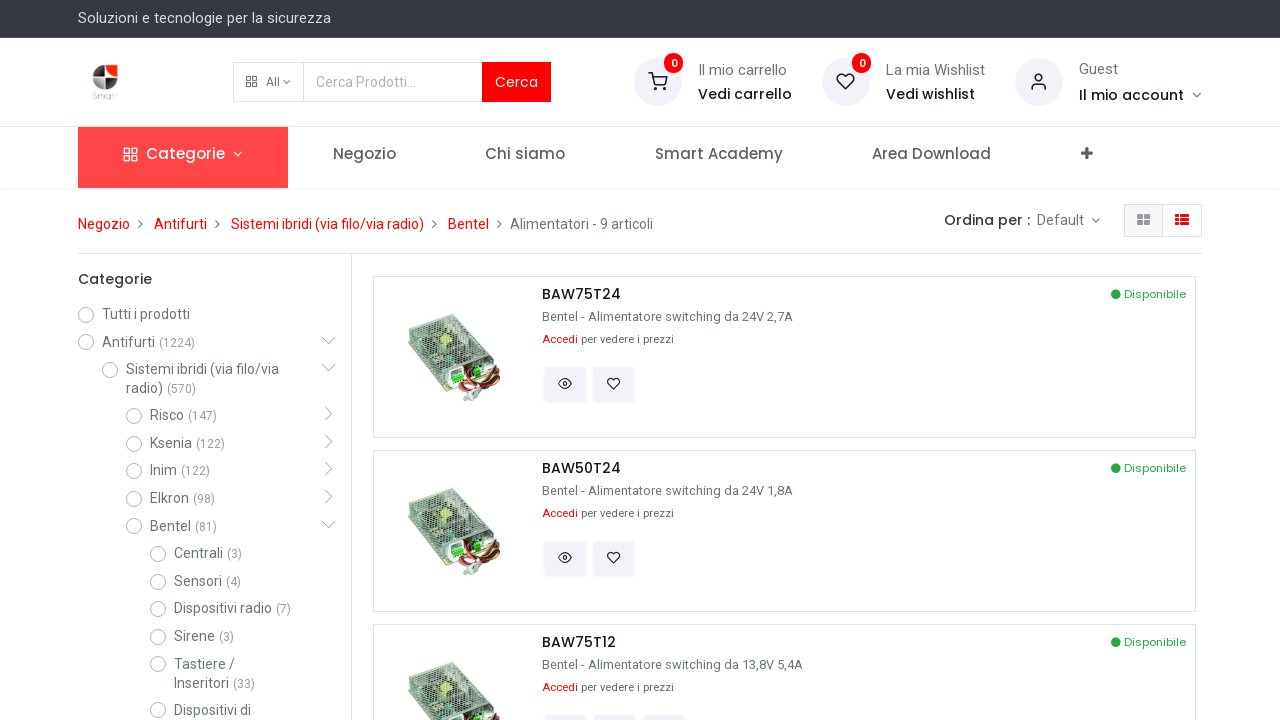

--- FILE ---
content_type: text/html; charset=utf-8
request_url: https://www.smartforyou.it/shop/category/antifurti-sistemi-ibridi-via-filo-via-radio-bentel-alimentatori-3784
body_size: 38495
content:

        <!DOCTYPE html>
        
        
            
        
    <html lang="it-IT" data-website-id="1" data-oe-company-name="Smart Srl">
            
        
            
            
            
            
                
            
        
        
    <head>
                <meta charset="utf-8"/>
                <meta http-equiv="X-UA-Compatible" content="IE=edge,chrome=1"/>
            <meta name="viewport" content="width=device-width, initial-scale=1, user-scalable=no"/>
        
            
                
                <script type="text/javascript">(function(w,d,s,l,i){w[l]=w[l]||[];w[l].push({'gtm.start':
                    new Date().getTime(),event:'gtm.js'});var f=d.getElementsByTagName(s)[0],
                    j=d.createElement(s),dl=l!='dataLayer'?'&l='+l:'';j.async=true;j.src=
                    'https://www.googletagmanager.com/gtm.js?id='+i+dl;f.parentNode.insertBefore(j,f);
                    })(window,document,'script','dataLayer','G-VL22RRRYHF');
                </script>
                
            
        <meta name="generator" content="Odoo"/>
        
        
        
            
            
            
        <meta name="description" content="Qui puoi trovare i box in plastica e in metallo per le centrali Absoluta di Bentel e gli alimentatori che ti servono per completare il tuo impianto antifurto in tutta sicurezza"/>
        <meta name="keywords" content="bentel, impianto bentel, allarme bentel, bentel antifurto, absoluta bentel, absoluta plus bentel, bentel absoluta, centrale bentel, antifurto bentel, bentel absoluta plus"/>
        
            
            
            
            
                
                    
                        <meta property="og:type" content="website"/>
                    
                
                    
                        <meta property="og:title" content="Sistemi ibridi - Box/alimentatori Bentel | Smart For You"/>
                    
                
                    
                        <meta property="og:site_name" content="Smart Srl"/>
                    
                
                    
                        <meta property="og:url" content="https://www.smartforyou.it/shop/category/antifurti-sistemi-ibridi-via-filo-via-radio-bentel-alimentatori-3784"/>
                    
                
                    
                        <meta property="og:image" content="https://www.smartforyou.it/web/image/website/1/logo?unique=a0c4456"/>
                    
                
                    
                        <meta property="og:description" content="Qui puoi trovare i box in plastica e in metallo per le centrali Absoluta di Bentel e gli alimentatori che ti servono per completare il tuo impianto antifurto in tutta sicurezza"/>
                    
                
            
            
            
            
                
                    <meta name="twitter:card" content="summary_large_image"/>
                
                    <meta name="twitter:title" content="Sistemi ibridi - Box/alimentatori Bentel | Smart For You"/>
                
                    <meta name="twitter:image" content="https://www.smartforyou.it/web/image/website/1/logo?unique=a0c4456"/>
                
                    <meta name="twitter:description" content="Qui puoi trovare i box in plastica e in metallo per le centrali Absoluta di Bentel e gli alimentatori che ti servono per completare il tuo impianto antifurto in tutta sicurezza"/>
                
            
        

        
        
            
            
        
        <link rel="canonical" href="https://www.smartforyou.it/shop/category/antifurti-sistemi-ibridi-via-filo-via-radio-bentel-alimentatori-3784"/>
        
        <link rel="preconnect" href="https://fonts.gstatic.com/" crossorigin=""/>
    
        

                <title>Sistemi ibridi - Box/alimentatori Bentel | Smart For You</title>
                <link type="image/x-icon" rel="shortcut icon" href="/web/image/website/1/favicon?unique=4b089da"/>
            <link rel="preload" href="/web/static/lib/fontawesome/fonts/fontawesome-webfont.woff2?v=4.7.0" as="font" crossorigin=""/>
            <link type="text/css" rel="stylesheet" href="/web/content/260796-339a894/1/web.assets_common.css" data-asset-xmlid="web.assets_common" data-asset-version="339a894"/>
            <link rel="manifest" href="/pwa/1/manifest.json"/>
            <link rel="apple-touch-icon" sizes="192x192" href="/web/image/website/1/dr_pwa_icon_192/192x192"/>
            <link rel="preload" href="/theme_prime/static/lib/Droggol-Pack-v1.0/fonts/Droggol-Pack.ttf?4iwoe7" as="font" crossorigin=""/>
            <link type="text/css" rel="stylesheet" href="/web/content/260784-b8d0c5d/1/web.assets_frontend.css" data-asset-xmlid="web.assets_frontend" data-asset-version="b8d0c5d"/>
        
    
        

                <script id="web.layout.odooscript" type="text/javascript">
                    var odoo = {
                        csrf_token: "f465f5967887c14199ff65d4f67e5163bf837d66o1800372471",
                        debug: "",
                    };
                </script>
            <script type="text/javascript">
                odoo.dr_theme_config = {"bool_enable_ajax_load_on_click": false, "bool_enable_ajax_load": false, "bool_show_bottom_bar_onscroll": false, "bool_display_bottom_bar": true, "bool_mobile_filters": true, "json_zoom": {"zoom_enabled": true, "zoom_factor": 2, "disable_small": true}, "json_category_pills": {"enable": true, "enable_child": true, "hide_desktop": false, "show_title": true, "style": 4}, "json_grid_product": {"show_color_preview": true, "show_quick_view": true, "show_similar_products": true, "show_rating": false}, "json_shop_filters": {"in_sidebar": false, "collapsible": true, "show_category_count": true, "show_attrib_count": false, "hide_attrib_value": false, "show_price_range_filter": false, "price_range_display_type": "sales_price", "show_rating_filter": false, "show_brand_search": false, "show_labels_search": false, "show_tags_search": false, "brands_style": 2, "tags_style": 1}, "bool_sticky_add_to_cart": true, "bool_general_show_category_search": true, "json_general_language_pricelist_selector": {"hide_country_flag": false}, "json_brands_page": {"disable_brands_grouping": false}, "cart_flow": "default", "json_bottom_bar_config": ["tp_home", "tp_search", "tp_cart"], "theme_installed": true, "pwa_active": false, "bool_product_offers": true, "bool_disable_public_checkout": true, "is_public_user": true};
            </script>
        
            
            
        
            <script type="text/javascript">
                odoo.session_info = {"is_admin": false, "is_system": false, "is_website_user": true, "user_id": false, "is_frontend": true, "translationURL": "/website/translations", "cache_hashes": {"translations": "b038db4ab538ffd6bfa5e85419557787bcac7390"}, "lang_url_code": "it"};
                if (!/(^|;\s)tz=/.test(document.cookie)) {
                    const userTZ = Intl.DateTimeFormat().resolvedOptions().timeZone;
                    document.cookie = `tz=${userTZ}; path=/`;
                }
            </script>
            <script defer="defer" type="text/javascript" src="/web/content/246870-5bd8471/1/web.assets_common_minimal_js.js" data-asset-xmlid="web.assets_common_minimal_js" data-asset-version="5bd8471"></script>
            <script defer="defer" type="text/javascript" src="/web/content/246871-eb9424b/1/web.assets_frontend_minimal_js.js" data-asset-xmlid="web.assets_frontend_minimal_js" data-asset-version="eb9424b"></script>
            
        
    
            <script defer="defer" type="text/javascript" data-src="/web/content/260785-a04dd26/1/web.assets_common_lazy.js" data-asset-xmlid="web.assets_common_lazy" data-asset-version="a04dd26"></script>
            <meta name="theme-color" content="#FFFFFF"/>
            <meta name="mobile-web-app-capable" content="yes"/>
            <meta name="apple-mobile-web-app-title"/>
            <meta name="apple-mobile-web-app-capable" content="yes"/>
            <meta name="apple-mobile-web-app-status-bar-style" content="default"/>
            <script defer="defer" type="text/javascript" data-src="/web/content/260786-8d2833b/1/web.assets_frontend_lazy.js" data-asset-xmlid="web.assets_frontend_lazy" data-asset-version="8d2833b"></script>
        
    
        

                
            
        <!-- Google tag (gtag.js) -->

<script async src="https://www.googletagmanager.com/gtag/js?id=G-VL22RRRYHF"></script>

<script>

  window.dataLayer = window.dataLayer || [];

  function gtag(){dataLayer.push(arguments);}

  gtag('js', new Date());


 

  gtag('config', 'G-VL22RRRYHF');

</script>
    </head>
            <body class="">
                
        
    
            
            
        
            
                
                <noscript>
                    <iframe height="0" width="0" style="display:none;visibility:hidden" src="https://www.googletagmanager.com/ns.html?id=G-VL22RRRYHF"></iframe>
                </noscript>
                
            
        
         
      <div id="wrapwrap" class="   ">
                
            
            
                
        
        
        
        
        
        
        
        
        
        <div class="tp-bottombar-component w-100 tp-bottombar-component-style-1 p-0   ">

            <div class="d-flex justify-content-around border-bottom">
                <div class="py-2 w-50 text-center d-flex justify-content-center align-items-center">
                    
                    <div class="">
                        <h6 class="d-inline mr-1 tp-filter-bottom-sidebar-toggle">
                            <i class="fa fa-filter text-primary"></i> <span class="text-body"> Filters </span>
                        </h6>
                    </div>
                </div>
                <div class="py-2 w-50 border-left text-center d-flex justify-content-center align-items-center">
                    <div class="dropdown dropdown_sorty_by">
                        <h6 class="d-inline mr-1"><i class="fa fa-sort-amount-desc text-primary"></i></h6>
                        <a role="button" href="#" class="dropdown-toggle text-body py-2 h6" data-toggle="dropdown">
                            
                                Default
                            
                        </a>
                        <div class="dropdown-menu p-0" role="menu">
                            
                                <a role="menuitem" rel="noindex,nofollow" href="/shop?order=create_date+desc&amp;category=3784" class="dropdown-item d-block  p-3">
                                    <span>Novità</span>
                                </a>
                            
                                <a role="menuitem" rel="noindex,nofollow" href="/shop?order=list_price+desc&amp;category=3784" class="dropdown-item d-block border-top p-3">
                                    <span>Prezzo: Decrescente</span>
                                </a>
                            
                                <a role="menuitem" rel="noindex,nofollow" href="/shop?order=list_price+asc&amp;category=3784" class="dropdown-item d-block border-top p-3">
                                    <span>Prezzo: Crescente</span>
                                </a>
                            
                                <a role="menuitem" rel="noindex,nofollow" href="/shop?order=name+asc&amp;category=3784" class="dropdown-item d-block border-top p-3">
                                    <span>Nome: A - Z</span>
                                </a>
                            
                                <a role="menuitem" rel="noindex,nofollow" href="/shop?order=name+desc&amp;category=3784" class="dropdown-item d-block border-top p-3">
                                    <span>Nome: Z - A</span>
                                </a>
                            
                        </div>
                    </div>
                </div>
            </div>

            <ul class="list-inline my-2 px-5 d-flex tp-bottombar-main-element justify-content-between">
                
                    
                    
                    
                    
                        
        
        <li class="list-inline-item position-relative tp-bottom-action-btn text-center  ">
            <a aria-label="Home" class=" " href="/">
                <i class="tp-action-btn-icon fa fa-home"></i>
                
                
            </a>
            <div class="tp-action-btn-label">Home</div>
        </li>
    
                    
                
                    
                    
                    
                    
                        
        
        <li class="list-inline-item position-relative tp-bottom-action-btn text-center tp-search-sidebar-action ">
            <a aria-label="Ricerca" class=" " href="#">
                <i class="tp-action-btn-icon dri dri-search"></i>
                
                
            </a>
            <div class="tp-action-btn-label">Ricerca</div>
        </li>
    
                    
                
                    
                    
                    
                    
                        
        
        <li class="list-inline-item position-relative tp-bottom-action-btn text-center  ">
            <a aria-label="Cart" class=" o_wsale_my_cart tp-cart-sidebar-action" href="/shop/cart">
                <i class="tp-action-btn-icon dri dri-cart"></i>
                
                <sup class="my_cart_quantity badge badge-primary mb-0 font-weight-bold" data-order-id="">0</sup>
            </a>
            <div class="tp-action-btn-label">Cart</div>
        </li>
    
                    
                
                
        <li class="list-inline-item o_not_editable tp-bottom-action-btn">
            <div class="dropdown">
                <a href="#" class="dropdown-toggle" data-toggle="dropdown" aria-label="Account Info"><i class="dri dri-user tp-action-btn-icon"></i></a>
                <div class="tp-action-btn-label">Account</div>
                <div class="dropdown-menu dropdown-menu-right" role="menu">
                    <div class="dropdown-header">Ospite</div>
                    <a href="/web/login" role="menuitem" class="dropdown-item">Accedi</a>
                    <div class="dropdown-divider"></div>
                    <a href="/shop/cart" role="menuitem" class="dropdown-item">Il mio carrello</a>
                    <a href="/shop/wishlist" role="menuitem" class="dropdown-item">Wishlist (<span class="tp-wishlist-counter">0</span>)</a>
                </div>
            </div>
            
        </li>
    
            </ul>
            
            
        </div>
    
            
        <header id="top" data-anchor="true" data-name="Header" class="  o_header_standard o_header_fixed o_header_disappears o_header_fade_out">
                    <div class="tp-preheader">
      <div class="container">
        <div class="row justify-content-lg-between justify-content-center align-items-center">
          <div class="col-auto py-2 d-none d-lg-block">
            <ul class="list-inline mb-0">Soluzioni e tecnologie per la sicurezza</ul>
          </div>
          <div class="col-auto py-2">
                            
                        </div>
          <div class="col-auto py-2 d-none d-lg-block">
            
        
        
        
        
        
        

        
    
          </div>
        </div>
      </div>
    </div>
    <div class="tp-header">
      <div class="container">
        <div class="row align-items-center">
          <div class="col-auto py-3">
            
            
    <a href="/" class="navbar-brand logo d-none d-lg-block">
            <span role="img" aria-label="Logo of Smart For You" title="Smart For You"><img src="/web/image/website/1/logo/Smart%20For%20You?unique=4b089da" class="img img-fluid" alt="Smart For You" loading="lazy"/></span>
        </a>
    

          </div>
          <div class="col-auto py-3 flex-grow-1">
            <form class="o_wsale_products_searchbar_form w-75 mx-auto o_not_editable" method="get" action="/shop">
              <div class="input-group">
                <div class="input-group-prepend">
                  
        
        <div class="dropdown show tp-disable-open-on-hover  tp-category-dropdown-container o_not_editable">
            <a href="#" role="button" id="categoryDropdown" data-toggle="dropdown" aria-haspopup="true" aria-expanded="false" class="btn dropdown-toggle d-flex align-items-center tp-category-dropdown h-100 border">
                <i class="dri dri-category mr-2"></i>
                <span class="tp-active-text">All</span>
            </a>
            <div class="dropdown-menu" aria-labelledby="categoryDropdown">
                <a class="dropdown-item" href="#">All</a>
                <a class="dropdown-item" href="#" data-id="3655">
                    Antifurti
                </a><a class="dropdown-item" href="#" data-id="3685">
                    Tvcc
                </a><a class="dropdown-item" href="#" data-id="3855">
                    Automazioni
                </a><a class="dropdown-item" href="#" data-id="3707">
                    Videocitofonia
                </a><a class="dropdown-item" href="#" data-id="3910">
                    Controllo accessi
                </a><a class="dropdown-item" href="#" data-id="4202">
                    Networking
                </a><a class="dropdown-item" href="#" data-id="4095">
                    Antincendio
                </a><a class="dropdown-item" href="#" data-id="4079">
                    Smart home
                </a><a class="dropdown-item" href="#" data-id="4082">
                    Illuminazione
                </a><a class="dropdown-item" href="#" data-id="3918">
                    Cavi
                </a><a class="dropdown-item" href="#" data-id="4132">
                    Materiale elettrico
                </a><a class="dropdown-item" href="#" data-id="3905">
                    Accumulatori
                </a><a class="dropdown-item" href="#" data-id="4244">
                    Ricarica elettrica
                </a><a class="dropdown-item" href="#" data-id="4219">
                    Fotovoltaico
                </a><a class="dropdown-item" href="#" data-id="4147">
                    Outlet
                </a>
            </div>
        </div>
    
                </div>
                <input type="text" name="search" data-limit="5" data-display-price="true" data-display-image="true" class="form-control bg-transparent search-query" placeholder="Cerca Prodotti..." value=""/>
                <div class="input-group-append">
                  <button type="submit" class="btn btn-primary" aria-label="Cerca">Cerca</button>
                </div>
              </div>
            </form>
          </div>
          <div class="col-auto py-3 o_not_editable">
            <div class="row align-items-center justify-content-end tp-account-info">
              <div class="col-auto my-1">
                <div class="media align-items-center">
                  
                  <div class="o_wsale_my_cart position-relative tp-cart-sidebar-action">
                    <a href="/shop/cart">
                      <i class="dri dri-cart bg-secondary rounded-circle"></i>
                      <sup class="my_cart_quantity badge badge-primary mb-0 font-weight-bold" data-order-id="">0</sup>
                    </a>
                  </div>
                  <div class="media-body ml-3 d-none d-xl-block">
                    <div class="mb-1">Il mio carrello</div>
                    <a class="tp-cart-sidebar-action" href="#">
                      <h6 class="mb-0 tp-link-dark">Vedi carrello</h6>
                    </a>
                  </div>
                </div>
              </div>
              <div class="col-auto my-1">
                <div class="media align-items-center">
                  
                  <div class="o_wsale_my_wish position-relative">
                    <a href="/shop/wishlist">
                      <i class="dri dri-wishlist bg-secondary rounded-circle"></i>
                      <sup class="my_wish_quantity o_animate_blink badge badge-primary">0</sup>
                    </a>
                  </div>
                  <div class="media-body ml-3 d-none d-xl-block">
                    <div class="mb-1">La mia Wishlist</div>
                    <a href="/shop/wishlist">
                      <h6 class="mb-0 tp-link-dark">Vedi wishlist</h6>
                    </a>
                  </div>
                </div>
              </div>
              <div class="col-auto my-1">
                <div class="media align-items-center">
                  <i class="dri dri-user bg-secondary rounded-circle"></i>
                  <div class="media-body ml-3">
                    <div style="max-width: 150px;" class="text-truncate mb-1">
                      Guest
                    </div>
                    <div class="dropdown">
                      <a href="#" class="dropdown-toggle d-block" data-toggle="dropdown" aria-label="Account Info">
                        <h6 class="d-inline mb-0 tp-link-dark">Il mio account</h6>
                      </a>
                      <div class="dropdown-menu" role="menu">
                        <a href="/web/login" role="menuitem" class="dropdown-item">Accedi</a>
                        <div class="dropdown-divider"></div>
                        <a href="/shop/cart" role="menuitem" class="dropdown-item">Il mio carrello</a>
                        <a href="/shop/wishlist" role="menuitem" class="dropdown-item">
                                                        Wishlist (<span class="tp-wishlist-counter">0</span>)
                                                    </a>
                      </div>
                    </div>
                  </div>
                </div>
              </div>
            </div>
          </div>
        </div>
      </div>
    </div>
    <nav data-name="Navbar" class="navbar navbar-expand-lg navbar-light o_colored_level o_cc shadow-sm">
      <div id="top_menu_container" class="container justify-content-between">
        
        
        <button class="navbar-toggler tp-navbar-toggler collapsed" type="button" data-toggle="collapse" aria-label="Menu" data-target="#top_menu_collapse">
            <span class="icon-bar top-bar o_not_editable"></span>
            <span class="icon-bar middle-bar o_not_editable"></span>
            <span class="icon-bar bottom-bar o_not_editable"></span>
        </button>
    
        
        
    <a href="/" class="navbar-brand logo d-lg-none o_offcanvas_logo_container">
            <span role="img" aria-label="Logo of Smart For You" title="Smart For You"><img src="/web/image/website/1/logo/Smart%20For%20You?unique=4b089da" class="img img-fluid" alt="Smart For You" loading="lazy"/></span>
        </a>
    

        
        
        
        <div class="tp-account-info">
            <a class="o_wsale_my_cart tp-cart-sidebar-action d-lg-none" href="/shop/cart">
                <i class="dri dri-cart o_not_editable"></i>
                <sup class="my_cart_quantity badge badge-primary mb-0 font-weight-bold" data-order-id="">0</sup>
            </a>
        </div>
    
        
        <div id="top_menu_collapse" class="collapse navbar-collapse order-last order-lg-0">
          
    
        <div class="o_offcanvas_menu_backdrop" data-toggle="collapse" data-target="#top_menu_collapse" aria-label="Commuta navigazione"></div>
    <ul id="top_menu" class="nav navbar-nav o_menu_loading flex-grow-1">
        
        <li class="o_offcanvas_menu_toggler order-first navbar-toggler text-right border-0 o_not_editable">
            <a href="#top_menu_collapse" class="nav-link px-3" data-toggle="collapse">
                <span class="fa-2x">×</span>
            </a>
        </li>
    
            
            
            
              
    
            
        
    
    <li class="nav-item tp-special-menu dropdown  position-static">
        <a data-toggle="dropdown" href="#" class="nav-link dropdown-toggle o_mega_menu_toggle">
            
            <i class="dri dri-category mr-1"></i>
        <span>Categorie</span>
            
        
        </a>
        <div data-name="Mega Menu" class="dropdown-menu o_mega_menu dropdown-menu-left"><section class="s_clients_1 o_colored_level pt0 pb0" data-snippet="s_clients_1" data-name="Clients - 1">
            <div class="container">
                <div class="row tp-client-list s_nb_column_fixed">
                    <div class="col-6 col-sm-4 col-md-3 col-lg-2 tp-client-box pb0">
                        <div class="p-4 text-center">
                            <a href="/shop/category/tvcc-3685" data-original-title="" title="" aria-describedby="tooltip924409"><img class="img img-fluid tp-client-image" src="/web/image/214450-1b3ae8ca/Videosorveglianza.png?access_token=ccaf3f65-034d-4435-aa55-f1565a40f177" alt="Videosorveglianza" loading="lazy" data-original-id="214263" data-original-src="/web/image/214263-60a52037/Videosorveglianza.png" data-mimetype="image/png" data-resize-width="360" data-original-title="" title="Videosorveglianza" aria-describedby="tooltip635027" style=""></a><h6><a href="/shop/category/tvcc-3685" data-original-title="" title="" aria-describedby="tooltip836623"><font class="text-o-color-1" style=""><b data-original-title="" title="" aria-describedby="tooltip4117">TVCC</b></font></a></h6></div>
                    </div>
                    <div class="col-6 col-sm-4 col-md-3 col-lg-2 tp-client-box">
                        <div class="p-4 text-center">
                            <a href="/shop/category/antifurti-3655"><img class="img img-fluid tp-client-image" src="/web/image/214453-eada4bb3/Antifurti.png?access_token=10e33deb-6144-48e1-9f51-a19cf7fe2835" alt="Antifurti" loading="lazy" data-original-id="214264" data-original-src="/web/image/214264-70a09827/Antifurti.png" data-mimetype="image/png" data-resize-width="360" data-original-title="" title="Antifurti" aria-describedby="tooltip657668" style=""></a><h6><b></b><a href="/shop/category/antifurti-3655"><font class="text-o-color-1" style=""><b>Antifurti</b></font></a></h6></div>
                    </div>
                    <div class="col-6 col-sm-4 col-md-3 col-lg-2 tp-client-box">
                        <div class="p-4 text-center">
                            <a href="/shop/category/automazioni-3855"><img class="img img-fluid tp-client-image" src="/web/image/214456-15b99ea3/Automazione.png?access_token=194bcf04-d1ef-4a64-92d3-245637882244" alt="Automazioni" loading="lazy" data-original-id="214265" data-original-src="/web/image/214265-a28306a4/Automazione.png" data-mimetype="image/png" data-resize-width="360" data-original-title="" title="Automazioni" aria-describedby="tooltip126268" style=""></a><h6><b></b><a href="/shop/category/automazioni-3855" data-original-title="" title=""><font class="text-o-color-1" style=""><b>Automazioni</b></font></a></h6></div>
                    </div>
                    <div class="col-6 col-sm-4 col-md-3 col-lg-2 tp-client-box pb0">
                        <div class="p-4 text-center">
                            <a href="/shop/category/videocitofonia-3707"><img class="img img-fluid tp-client-image" src="/web/image/214451-5501d4de/Videocitofonia.png?access_token=5ce38c57-f48f-4681-a54f-d88818bd2635" alt="Videocitofonia" loading="lazy" data-original-id="214266" data-original-src="/web/image/214266-0db32ed3/Videocitofonia.png" data-mimetype="image/png" data-resize-width="360" style="" data-original-title="" title="Videocitofonia" aria-describedby="tooltip491118"></a><h6><a href="/shop/category/videocitofonia-3707"><font class="text-o-color-1" style=""><b data-original-title="" title="" aria-describedby="tooltip748557">Videocitofonia</b></font></a></h6>
                        </div>
                    </div>
                    <div class="col-6 col-sm-4 col-md-3 col-lg-2 tp-client-box">
                        <div class="p-4 text-center">
                            <a href="/shop/category/controllo-accessi-3910"><img class="img img-fluid tp-client-image" src="/web/image/214455-3b49a814/Controllo%20accessi.png?access_token=6af93e8a-fa74-450c-b0df-658129324fc0" alt="Controllo accessi" loading="lazy" data-original-id="214267" data-original-src="/web/image/214267-c0ace98c/Controllo%20accessi.png" data-mimetype="image/png" data-resize-width="360" style="" data-original-title="" title="Controllo accessi" aria-describedby="tooltip635213"></a><h6><b></b><a href="/shop/category/controllo-accessi-3910" data-original-title="" title="" aria-describedby="tooltip988785"><font class="text-o-color-1" style=""><b data-original-title="" title="" aria-describedby="tooltip786192">Controllo accessi</b></font></a></h6></div>
                    </div>
                    <div class="col-6 col-sm-4 col-md-3 col-lg-2 tp-client-box">
                        <div class="p-4 text-center">
                            <a href="/shop/category/informatica-4202"><img class="img img-fluid tp-client-image" src="/web/image/214452-c10645b3/Informatica.png?access_token=81a10ca2-20cb-486a-bff8-08a7ee7bd7f4" alt="Informatica" loading="lazy" data-original-title="" title="Informatica" aria-describedby="tooltip549909" data-original-id="214268" data-original-src="/web/image/214268-358b8f91/Informatica.png" data-mimetype="image/png" data-resize-width="360" style=""></a><h6><b></b><a href="/shop/category/informatica-4202"><font class="text-o-color-1" style=""><b data-original-title="" title="" aria-describedby="tooltip435529">Networking</b></font></a></h6></div>
                    </div>
                    <div class="col-6 col-sm-4 col-md-3 col-lg-2 tp-client-box">
                        <div class="p-4 text-center">
                            <a href="/shop/category/antincendio-4095"><img class="img img-fluid tp-client-image" src="/web/image/214458-f2026a9f/Antincendio.png?access_token=5b2b86ff-2c25-4b2b-8175-65b594e2f15e" alt="Antincendio" loading="lazy" data-original-id="214269" data-original-src="/web/image/214269-bf2268b5/Antincendio.png" data-mimetype="image/png" data-resize-width="360" style="" data-original-title="" title="Antincendio" aria-describedby="tooltip708800"></a><h6><b></b><a href="/shop/category/antincendio-4095" data-original-title="" title="" aria-describedby="tooltip44549"><font class="text-o-color-1" style=""><b>Antincendio</b></font></a></h6></div>
                    </div>
                    <div class="col-6 col-sm-4 col-md-3 col-lg-2 tp-client-box">
                        <div class="p-4 text-center">
                            <a href="/shop/category/smart-home-4079" data-original-title="" title=""><img class="img img-fluid tp-client-image" src="/web/image/214454-61f6b412/Smart%20Home.png?access_token=903d8a51-b7bb-4ff2-ba88-9ba16d078b99" alt="Smart home" loading="lazy" data-original-id="214270" data-original-src="/web/image/214270-5279ad23/Smart%20Home.png" data-mimetype="image/png" data-resize-width="360" style="" data-original-title="" title="Smart home" aria-describedby="tooltip175392"></a><h6><b></b><a href="/shop/category/smart-home-4079"><font class="text-o-color-1" style=""><b data-original-title="" title="" aria-describedby="tooltip205500">Smart Home</b></font></a></h6></div>
                    </div>
                    <div class="col-6 col-sm-4 col-md-3 col-lg-2 tp-client-box pb0">
                        <div class="p-4 text-center">
                            <a href="/shop/category/illuminazione-4082"><img class="img img-fluid tp-client-image" src="/web/image/214457-992464bc/Illuminazione.png?access_token=dfa11145-0d89-4e27-a079-084533498401" alt="Illuminazione" loading="lazy" data-original-id="214272" data-original-src="/web/image/214272-374768a4/Illuminazione.png" data-mimetype="image/png" data-resize-width="360" style="" data-original-title="" title="Illuminazione" aria-describedby="tooltip944439"></a><h6><b></b><a href="/shop/category/illuminazione-4082"><font class="text-o-color-1" style=""><b data-original-title="" title="" aria-describedby="tooltip310736">Illuminazione</b></font></a></h6></div>
                    </div>
                    <div class="col-6 col-sm-4 col-md-3 col-lg-2 tp-client-box">
                        <div class="p-4 text-center">
                            <a href="/shop/category/cavi-3918"><img class="img img-fluid tp-client-image" src="/web/image/214459-7e986d2f/Cavi.png?access_token=acf5c871-b021-4f8c-ac8a-a4d125856ddc" alt="Cavi" loading="lazy" data-original-id="214273" data-original-src="/web/image/214273-98b83cce/Cavi.png" data-mimetype="image/png" data-resize-width="360" style="" data-original-title="" title="Cavi" aria-describedby="tooltip802855"></a><h6><b></b><a href="/shop/category/cavi-3918"><font class="text-o-color-1" style=""><b>Cavi</b></font></a></h6></div>
                    </div>
                    <div class="col-6 col-sm-4 col-md-3 col-lg-2 tp-client-box">
                        <div class="p-4 text-center">
                            <a href="/shop/category/materiale-elettrico-4132"><img class="img img-fluid tp-client-image" src="/web/image/214461-fb36832b/Materiale%20elettrico.png?access_token=848483ad-86af-4289-a3fb-c0ddd5e9d252" alt="Materiale elettrico" loading="lazy" data-original-id="214274" data-original-src="/web/image/214274-d5e9ecd3/Materiale%20elettrico.png" data-mimetype="image/png" data-resize-width="360" data-original-title="" title="Materiale elettrico" aria-describedby="tooltip95774" style=""></a><h6><b></b><a href="/shop/category/materiale-elettrico-4132"><font style="" class="text-o-color-1"><b data-original-title="" title="" aria-describedby="tooltip365821">Elettrico</b></font></a></h6></div>
                    </div>
                    <div class="col-6 col-sm-4 col-md-3 col-lg-2 tp-client-box">
                        <div class="p-4 text-center">
                            <a href="/shop/category/accumulatori-3905"><img class="img img-fluid tp-client-image" src="/web/image/214462-8312c301/Accumulatori.png?access_token=77802a23-93d2-4593-b923-092dba88a5db" alt="Accumulatori" loading="lazy" data-original-id="214275" data-original-src="/web/image/214275-c6d431bd/Accumulatori.png" data-mimetype="image/png" data-resize-width="360" data-original-title="" title="Accumulatori" aria-describedby="tooltip544339" style=""></a><h6><b></b><a href="/shop/category/accumulatori-3905"><font class="text-o-color-1" style=""><b>Accumulatori</b></font></a></h6></div>
                    </div><div class="col-6 col-sm-4 col-md-3 col-lg-2 tp-client-box">
                        <div class="p-4 text-center">
                            <a href="/hormann"><img class="img img-fluid tp-client-image" src="/web/image/214463-b8c15a67/Hormann.png?access_token=7f95e5b3-34eb-4472-8148-7203a410bf4e" alt="Hormann" loading="lazy" data-original-title="" title="Hormann" aria-describedby="tooltip544339" data-original-id="214276" data-original-src="/web/image/214276-d7c1e53e/Hormann.png" data-mimetype="image/png" data-resize-width="360" style=""></a><h6><b></b><a href="/hormann" data-original-title="" title="" aria-describedby="tooltip613637"><font class="text-o-color-1" style=""><b>Hormann</b></font></a></h6></div>
                    </div><div class="col-6 col-sm-4 col-md-3 col-lg-2 tp-client-box" style="">
                        <div class="p-4 text-center">
                            <a href="/shop/category/ricarica-elettrica-4244" data-original-title="" title="" aria-describedby="tooltip433225"><img class="img img-fluid tp-client-image d-block mx-auto" src="/web/image/226047-331ee0f4/Ricarica%20elettrica.jfif?access_token=27f04937-8222-4801-9815-d7d7819187e6" alt="Ricarica elettrica" loading="lazy" data-original-title="" title="Ricarica elettrica" aria-describedby="tooltip544339" style="" data-original-id="226000" data-original-src="/web/image/226000-1b8b3d9b/Ricarica%20elettrica.jfif" data-mimetype="image/jpeg" data-resize-width="319"></a><h6><b></b><a href="/shop/category/ricarica-elettrica-4244" data-original-title="" title="" aria-describedby="tooltip613637" style="text-align: center;"><b><font class="text-o-color-1" style="" data-original-title="" title="" aria-describedby="tooltip855880">Ricarica elettrica</font></b></a></h6></div>
                    </div><div class="col-6 col-sm-4 col-md-3 col-lg-2 tp-client-box">
                        <div class="p-4 text-center">
                            <a href="/shop/category/fotovoltaico-e-colonnine-4219"><img class="img img-fluid tp-client-image" src="/web/image/214460-d319b773/Fotovoltaico.png?access_token=e9f5ab4b-be65-4bbb-bd8a-d258c0c0ed4f" alt="Fotovoltaico" loading="lazy" data-original-title="" title="Fotovoltaico" aria-describedby="tooltip544339" data-original-id="214277" data-original-src="/web/image/214277-45a381d4/Fotovoltaico.png" data-mimetype="image/png" data-resize-width="360" style=""></a><h6><b></b><a href="/shop/category/fotovoltaico-e-colonnine-4219" data-original-title="" title="" aria-describedby="tooltip613637"><font class="text-o-color-1" style=""><b>Fotovoltaico</b></font></a></h6></div>
                    </div><div class="col-6 col-sm-4 col-md-3 col-lg-2 tp-client-box">
                        <div class="p-4 text-center">
                            <a href="/area-download-vivaldi"><img class="img img-fluid tp-client-image" src="/web/image/214465-1921d67e/Audio.png?access_token=2cc29843-ee1c-41f4-a497-5d7137e7bea5" alt="Audio" loading="lazy" data-original-title="" title="Audio" aria-describedby="tooltip544339" data-original-id="214278" data-original-src="/web/image/214278-3388c7f3/Audio.png" data-mimetype="image/png" data-resize-width="360" style=""></a><h6><b></b><a href="/area-download-vivaldi" data-original-title="" title="" aria-describedby="tooltip613637"><font class="text-o-color-1" style=""><b>Audio</b></font></a></h6></div>
                    </div><div class="col-6 col-sm-4 col-md-3 col-lg-2 tp-client-box">
                        <div class="p-4 text-center">
                            <a href="/shop/category/outlet-4147"><img class="img img-fluid tp-client-image" src="/web/image/214464-e89783ba/Outlet.png?access_token=02aebccc-f182-4ad6-af33-fc162ecfbecf" alt="Outlet" loading="lazy" data-original-title="" title="Outlet" aria-describedby="tooltip544339" data-original-id="214279" data-original-src="/web/image/214279-2a7206ad/Outlet.png" data-mimetype="image/png" data-resize-width="360" style=""></a><h6><b></b><a href="/shop/category/outlet-4147" data-original-title="" title="" aria-describedby="tooltip613637"><font class="text-o-color-1" style=""><b>Outlet</b></font></a></h6></div>
                    </div>
                </div>
            </div>
        </section>

    
</div>
    </li>

            
              
    
            
        
    <li class="nav-item">
        <a role="menuitem" href="/shop" class="nav-link ">
            
            
        <span>Negozio</span>
            
        
        </a>
    </li>
    

            
              
    
            
        
    <li class="nav-item">
        <a role="menuitem" href="/chi-siamo" class="nav-link ">
            
            
        <span>Chi siamo</span>
            
        
        </a>
    </li>
    

            
              
    
            
        
    <li class="nav-item">
        <a role="menuitem" href="/smart-academy" class="nav-link ">
            
            
        <span>Smart Academy</span>
            
        
        </a>
    </li>
    

            
              
    
            
        
    <li class="nav-item">
        <a role="menuitem" href="/area-download" class="nav-link ">
            
            
        <span>Area Download</span>
            
        
        </a>
    </li>
    

            
              
    
            
        
    <li class="nav-item">
        <a role="menuitem" href="/promozioni" class="nav-link ">
            
            
        <span>Promo</span>
            
        
        </a>
    </li>
    

            
              
    
            
        
    <li class="nav-item">
        <a role="menuitem" href="/events" class="nav-link ">
            
            
        <span>Eventi</span>
            
        
        </a>
    </li>
    

            
              
    
            
        
    <li class="nav-item">
        <a role="menuitem" href="/contattaci" class="nav-link ">
            
            
        <span>Contatti</span>
            
        
        </a>
    </li>
    

            
          
        <li class="o_offcanvas_logo_container order-last navbar-toggler py-4 order-1 mt-auto text-center border-0">
            <a href="/" class="o_offcanvas_logo logo">
            <span role="img" aria-label="Logo of Smart For You" title="Smart For You"><img src="/web/image/website/1/logo/Smart%20For%20You?unique=4b089da" class="img img-fluid" style="max-width: 200px" alt="Smart For You" loading="lazy"/></span>
        </a>
    </li>
    
    </ul>

        </div>
      </div>
    </nav>
  </header>
                <main>
                    
            
        
            
            <div id="wrap" class="js_sale">
                <div class="oe_structure oe_empty" id="oe_structure_website_sale_products_1"></div>
                <div class="container oe_website_sale">
                    
                    
    
    
      
      
        
      
      
    
    <div class="pt-3 pb-2 py-lg-2">
      
      <div class="d-lg-none d-flex align-items-center justify-content-between">
        <h5 class="mb-0">Negozio</h5>
        <div>9 articoli trovati</div>
      </div>
      <div class="row justify-content-between align-items-center">
        <div class="col-12 col-lg-auto py-2 py-lg-0 d-none d-lg-block">
          <div class="d-flex flex-column flex-lg-row align-items-lg-center mt-lg-2 mt-lg-0">
            <button class="tp-filter-sidebar-toggle btn btn-primary-soft font-weight-bold d-inline-block mb-3 mb-lg-0 mr-lg-2 d-lg-none"><i class="fa fa-filter mr-1"></i> Filters
                            </button>
            <ol class="breadcrumb m-0 p-0 bg-transparent">
              <li class="breadcrumb-item">
                <a href="/shop">Negozio</a>
              </li>
              
                <li class="breadcrumb-item">
                  <a href="/shop/category/antifurti-3655">Antifurti</a>
                </li>
              
                <li class="breadcrumb-item">
                  <a href="/shop/category/antifurti-sistemi-ibridi-via-filo-via-radio-3758">Sistemi ibridi (via filo/via radio)</a>
                </li>
              
                <li class="breadcrumb-item">
                  <a href="/shop/category/antifurti-sistemi-ibridi-via-filo-via-radio-bentel-3774">Bentel</a>
                </li>
              
                <li class="breadcrumb-item"><span class="d-inline-block">Alimentatori</span> - 9 articoli
                                    </li>
              
            </ol>
          </div>
        </div>
        <div class="col-12 col-lg-auto pt-3 py-lg-0 d-none d-lg-block">
          <div class="d-flex align-items-center">
            
            <div class="dropdown d-none mr-3">
              <h6 class="d-inline mr-1">Pricelist :</h6>
              
              <a role="button" href="#" class="dropdown-toggle text-body py-2" data-toggle="dropdown">
                listino di default
              </a>
              <div class="dropdown-menu" role="menu">
                
              </div>
            </div>
            
              
              
              
              
              
              
              
              <div class="dropdown dropdown_sorty_by">
                <h6 class="d-inline mr-1">Ordina per :</h6>
                <a role="button" href="#" class="dropdown-toggle text-body py-2" data-toggle="dropdown">
                  
                                            Default
                                        
                </a>
                <div class="dropdown-menu dropdown-menu-right" role="menu">
                  
                    <a role="menuitem" rel="noindex,nofollow" class="dropdown-item" href="/shop?order=create_date+desc&amp;category=3784">
                      <span>Novità</span>
                    </a>
                  
                    <a role="menuitem" rel="noindex,nofollow" class="dropdown-item" href="/shop?order=list_price+desc&amp;category=3784">
                      <span>Prezzo: Decrescente</span>
                    </a>
                  
                    <a role="menuitem" rel="noindex,nofollow" class="dropdown-item" href="/shop?order=list_price+asc&amp;category=3784">
                      <span>Prezzo: Crescente</span>
                    </a>
                  
                    <a role="menuitem" rel="noindex,nofollow" class="dropdown-item" href="/shop?order=name+asc&amp;category=3784">
                      <span>Nome: A - Z</span>
                    </a>
                  
                    <a role="menuitem" rel="noindex,nofollow" class="dropdown-item" href="/shop?order=name+desc&amp;category=3784">
                      <span>Nome: Z - A</span>
                    </a>
                  
                </div>
              </div>
              <div>
                <div class="btn-group btn-group-toggle d-none d-lg-inline-flex o_wsale_apply_layout py-2 ml-4" data-toggle="buttons">
                  <label title="Griglia" class="btn btn-light  fa fa-th-large o_wsale_apply_grid">
                    <input type="radio" name="wsale_products_layout"/>
                  </label>
                  <label title="Lista" class="btn btn-light active fa fa-th-list o_wsale_apply_list">
                    <input type="radio" name="wsale_products_layout" checked="checked"/>
                  </label>
                </div>
              </div>
            
          </div>
        </div>
        
        
        
      </div>
    </div>
    <div class="border-bottom d-none d-lg-block"></div>
  <div class="row o_wsale_products_main_row">
                        
            
        
            
        <div id="products_grid_before" class="col-lg-3 ">
      <div class="row justify-content-between align-items-center pb-3 mt-1 mb-3 border-bottom tp-filter-sidebar-item d-none">
        <div class="col-auto">
          <h5 class="mb-0">Filtri</h5>
        </div>
        <div class="col-auto">
          <a href="#" class="tp-filter-sidebar-toggle tp-filter-sidebar-close-btn">
            <i class="dri dri-cross-l"></i>
          </a>
        </div>
      </div>
    
            <button type="button" class="btn btn-link d-lg-none d-none" data-target="#wsale_products_categories_collapse" data-toggle="collapse">
                Mostra categorie
            </button>
            <div class="collapse d-lg-block tp-filter-attribute tp-filter-sidebar-item d-none" id="wsale_products_categories_collapse">
                
    <h6>Categorie</h6>
  <ul class="nav nav-pills flex-column mb-2" id="o_shop_collapse_category">
                    <li class="nav-item mt-2">
      <a class="p-0 text-body" href="/shop">
        <div class="custom-control custom-radio">
          <input type="radio" class="custom-control-input"/>
          <label class="custom-control-label">Tutti i prodotti</label>
        </div>
      </a>
    </li>
  
                        
        <li class="nav-item mt-2">
                
                <i role="img" class="float-right text-muted fa fa-chevron-down" title="Unfold" aria-label="Unfold"></i>
                <a class="p-0 text-body" href="/shop/category/antifurti-3655">
                    <div class="custom-control custom-radio">
                        <input type="radio" class="custom-control-input"/>
                        <label class="custom-control-label"><span>Antifurti</span><span class="tp-filter-count ml-1">(1224)</span></label>
                    </div>
                </a>
                <ul class="nav nav-pills flex-column nav-hierarchy" style="display:block;">
                    
                        
        <li class="nav-item mt-2">
                
                <i role="img" class="float-right text-muted fa fa-chevron-down" title="Unfold" aria-label="Unfold"></i>
                <a class="p-0 text-body" href="/shop/category/antifurti-sistemi-ibridi-via-filo-via-radio-3758">
                    <div class="custom-control custom-radio">
                        <input type="radio" class="custom-control-input"/>
                        <label class="custom-control-label"><span>Sistemi ibridi (via filo/via radio)</span><span class="tp-filter-count ml-1">(570)</span></label>
                    </div>
                </a>
                <ul class="nav nav-pills flex-column nav-hierarchy" style="display:block;">
                    
                        
        <li class="nav-item mt-2">
                
                <i role="img" class="float-right text-muted fa fa-chevron-right" title="Fold" aria-label="Fold"></i>
                <a class="p-0 text-body" href="/shop/category/antifurti-sistemi-ibridi-via-filo-via-radio-risco-3759">
                    <div class="custom-control custom-radio">
                        <input type="radio" class="custom-control-input"/>
                        <label class="custom-control-label"><span>Risco</span><span class="tp-filter-count ml-1">(147)</span></label>
                    </div>
                </a>
                <ul class="nav nav-pills flex-column nav-hierarchy" style="display:none;">
                    
                        
        <li class="nav-item mt-2">
                
                
                <a class="p-0 text-body" href="/shop/category/antifurti-sistemi-ibridi-via-filo-via-radio-risco-centrali-3760">
                    <div class="custom-control custom-radio">
                        <input type="radio" class="custom-control-input"/>
                        <label class="custom-control-label"><span>Centrali</span><span class="tp-filter-count ml-1">(1)</span></label>
                    </div>
                </a>
                
            </li>
        
                    
                        
        <li class="nav-item mt-2">
                
                
                <a class="p-0 text-body" href="/shop/category/antifurti-sistemi-ibridi-via-filo-via-radio-risco-sensori-3761">
                    <div class="custom-control custom-radio">
                        <input type="radio" class="custom-control-input"/>
                        <label class="custom-control-label"><span>Sensori</span><span class="tp-filter-count ml-1">(43)</span></label>
                    </div>
                </a>
                
            </li>
        
                    
                        
        <li class="nav-item mt-2">
                
                
                <a class="p-0 text-body" href="/shop/category/antifurti-sistemi-ibridi-via-filo-via-radio-risco-contatti-3762">
                    <div class="custom-control custom-radio">
                        <input type="radio" class="custom-control-input"/>
                        <label class="custom-control-label"><span>Contatti</span><span class="tp-filter-count ml-1">(15)</span></label>
                    </div>
                </a>
                
            </li>
        
                    
                        
        <li class="nav-item mt-2">
                
                
                <a class="p-0 text-body" href="/shop/category/antifurti-sistemi-ibridi-via-filo-via-radio-risco-sirene-3763">
                    <div class="custom-control custom-radio">
                        <input type="radio" class="custom-control-input"/>
                        <label class="custom-control-label"><span>Sirene</span><span class="tp-filter-count ml-1">(6)</span></label>
                    </div>
                </a>
                
            </li>
        
                    
                        
        <li class="nav-item mt-2">
                
                
                <a class="p-0 text-body" href="/shop/category/antifurti-sistemi-ibridi-via-filo-via-radio-risco-tastiere-inseritori-3764">
                    <div class="custom-control custom-radio">
                        <input type="radio" class="custom-control-input"/>
                        <label class="custom-control-label"><span>Tastiere / Inseritori</span><span class="tp-filter-count ml-1">(13)</span></label>
                    </div>
                </a>
                
            </li>
        
                    
                        
        <li class="nav-item mt-2">
                
                
                <a class="p-0 text-body" href="/shop/category/antifurti-sistemi-ibridi-via-filo-via-radio-risco-dispositivi-di-comunicazione-3766">
                    <div class="custom-control custom-radio">
                        <input type="radio" class="custom-control-input"/>
                        <label class="custom-control-label"><span>Dispositivi di comunicazione</span><span class="tp-filter-count ml-1">(12)</span></label>
                    </div>
                </a>
                
            </li>
        
                    
                        
        <li class="nav-item mt-2">
                
                
                <a class="p-0 text-body" href="/shop/category/antifurti-sistemi-ibridi-via-filo-via-radio-risco-ricevitori-3767">
                    <div class="custom-control custom-radio">
                        <input type="radio" class="custom-control-input"/>
                        <label class="custom-control-label"><span>Ricevitori</span><span class="tp-filter-count ml-1">(2)</span></label>
                    </div>
                </a>
                
            </li>
        
                    
                        
        <li class="nav-item mt-2">
                
                
                <a class="p-0 text-body" href="/shop/category/antifurti-sistemi-ibridi-via-filo-via-radio-risco-telecamere-nvr-3768">
                    <div class="custom-control custom-radio">
                        <input type="radio" class="custom-control-input"/>
                        <label class="custom-control-label"><span>Telecamere &amp; NVR</span><span class="tp-filter-count ml-1">(33)</span></label>
                    </div>
                </a>
                
            </li>
        
                    
                        
        <li class="nav-item mt-2">
                
                
                <a class="p-0 text-body" href="/shop/category/antifurti-sistemi-ibridi-via-filo-via-radio-risco-alimentatori-3771">
                    <div class="custom-control custom-radio">
                        <input type="radio" class="custom-control-input"/>
                        <label class="custom-control-label"><span>Alimentatori</span><span class="tp-filter-count ml-1">(9)</span></label>
                    </div>
                </a>
                
            </li>
        
                    
                        
        <li class="nav-item mt-2">
                
                
                <a class="p-0 text-body" href="/shop/category/antifurti-sistemi-ibridi-via-filo-via-radio-risco-licenze-3772">
                    <div class="custom-control custom-radio">
                        <input type="radio" class="custom-control-input"/>
                        <label class="custom-control-label"><span>Licenze</span><span class="tp-filter-count ml-1">(1)</span></label>
                    </div>
                </a>
                
            </li>
        
                    
                        
        <li class="nav-item mt-2">
                
                
                <a class="p-0 text-body" href="/shop/category/antifurti-sistemi-ibridi-via-filo-via-radio-risco-moduli-i-o-3773">
                    <div class="custom-control custom-radio">
                        <input type="radio" class="custom-control-input"/>
                        <label class="custom-control-label"><span>Moduli I/O</span><span class="tp-filter-count ml-1">(4)</span></label>
                    </div>
                </a>
                
            </li>
        
                    
                        
        <li class="nav-item mt-2">
                
                
                <a class="p-0 text-body" href="/shop/category/antifurti-sistemi-ibridi-via-filo-via-radio-risco-accessori-3765">
                    <div class="custom-control custom-radio">
                        <input type="radio" class="custom-control-input"/>
                        <label class="custom-control-label"><span>Accessori</span><span class="tp-filter-count ml-1">(8)</span></label>
                    </div>
                </a>
                
            </li>
        
                    
                </ul>
            </li>
        
                    
                        
        <li class="nav-item mt-2">
                
                <i role="img" class="float-right text-muted fa fa-chevron-right" title="Fold" aria-label="Fold"></i>
                <a class="p-0 text-body" href="/shop/category/antifurti-sistemi-ibridi-via-filo-via-radio-ksenia-4043">
                    <div class="custom-control custom-radio">
                        <input type="radio" class="custom-control-input"/>
                        <label class="custom-control-label"><span>Ksenia</span><span class="tp-filter-count ml-1">(122)</span></label>
                    </div>
                </a>
                <ul class="nav nav-pills flex-column nav-hierarchy" style="display:none;">
                    
                        
        <li class="nav-item mt-2">
                
                
                <a class="p-0 text-body" href="/shop/category/antifurti-sistemi-ibridi-via-filo-via-radio-ksenia-centrali-4044">
                    <div class="custom-control custom-radio">
                        <input type="radio" class="custom-control-input"/>
                        <label class="custom-control-label"><span>Centrali</span><span class="tp-filter-count ml-1">(7)</span></label>
                    </div>
                </a>
                
            </li>
        
                    
                        
        <li class="nav-item mt-2">
                
                
                <a class="p-0 text-body" href="/shop/category/antifurti-sistemi-ibridi-via-filo-via-radio-ksenia-sensori-4045">
                    <div class="custom-control custom-radio">
                        <input type="radio" class="custom-control-input"/>
                        <label class="custom-control-label"><span>Sensori</span><span class="tp-filter-count ml-1">(14)</span></label>
                    </div>
                </a>
                
            </li>
        
                    
                        
        <li class="nav-item mt-2">
                
                
                <a class="p-0 text-body" href="/shop/category/antifurti-sistemi-ibridi-via-filo-via-radio-ksenia-dispositivi-radio-4046">
                    <div class="custom-control custom-radio">
                        <input type="radio" class="custom-control-input"/>
                        <label class="custom-control-label"><span>Dispositivi radio</span><span class="tp-filter-count ml-1">(28)</span></label>
                    </div>
                </a>
                
            </li>
        
                    
                        
        <li class="nav-item mt-2">
                
                
                <a class="p-0 text-body" href="/shop/category/antifurti-sistemi-ibridi-via-filo-via-radio-ksenia-sirene-4047">
                    <div class="custom-control custom-radio">
                        <input type="radio" class="custom-control-input"/>
                        <label class="custom-control-label"><span>Sirene</span><span class="tp-filter-count ml-1">(9)</span></label>
                    </div>
                </a>
                
            </li>
        
                    
                        
        <li class="nav-item mt-2">
                
                
                <a class="p-0 text-body" href="/shop/category/antifurti-sistemi-ibridi-via-filo-via-radio-ksenia-tastiere-inseritori-4048">
                    <div class="custom-control custom-radio">
                        <input type="radio" class="custom-control-input"/>
                        <label class="custom-control-label"><span>Tastiere / Inseritori</span><span class="tp-filter-count ml-1">(23)</span></label>
                    </div>
                </a>
                
            </li>
        
                    
                        
        <li class="nav-item mt-2">
                
                
                <a class="p-0 text-body" href="/shop/category/antifurti-sistemi-ibridi-via-filo-via-radio-ksenia-dispositivi-di-comunicazione-4051">
                    <div class="custom-control custom-radio">
                        <input type="radio" class="custom-control-input"/>
                        <label class="custom-control-label"><span>Dispositivi di comunicazione</span><span class="tp-filter-count ml-1">(11)</span></label>
                    </div>
                </a>
                
            </li>
        
                    
                        
        <li class="nav-item mt-2">
                
                
                <a class="p-0 text-body" href="/shop/category/antifurti-sistemi-ibridi-via-filo-via-radio-ksenia-box-alimentatori-4052">
                    <div class="custom-control custom-radio">
                        <input type="radio" class="custom-control-input"/>
                        <label class="custom-control-label"><span>Box / Alimentatori</span><span class="tp-filter-count ml-1">(4)</span></label>
                    </div>
                </a>
                
            </li>
        
                    
                        
        <li class="nav-item mt-2">
                
                
                <a class="p-0 text-body" href="/shop/category/antifurti-sistemi-ibridi-via-filo-via-radio-ksenia-moduli-i-o-4053">
                    <div class="custom-control custom-radio">
                        <input type="radio" class="custom-control-input"/>
                        <label class="custom-control-label"><span>Moduli I/O</span><span class="tp-filter-count ml-1">(19)</span></label>
                    </div>
                </a>
                
            </li>
        
                    
                        
        <li class="nav-item mt-2">
                
                
                <a class="p-0 text-body" href="/shop/category/antifurti-sistemi-ibridi-via-filo-via-radio-ksenia-accessori-4050">
                    <div class="custom-control custom-radio">
                        <input type="radio" class="custom-control-input"/>
                        <label class="custom-control-label"><span>Accessori</span><span class="tp-filter-count ml-1">(6)</span></label>
                    </div>
                </a>
                
            </li>
        
                    
                        
        <li class="nav-item mt-2">
                
                
                <a class="p-0 text-body" href="/shop/category/antifurti-sistemi-ibridi-via-filo-via-radio-ksenia-kit-4349">
                    <div class="custom-control custom-radio">
                        <input type="radio" class="custom-control-input"/>
                        <label class="custom-control-label"><span>Kit</span><span class="tp-filter-count ml-1">(1)</span></label>
                    </div>
                </a>
                
            </li>
        
                    
                </ul>
            </li>
        
                    
                        
        <li class="nav-item mt-2">
                
                <i role="img" class="float-right text-muted fa fa-chevron-right" title="Fold" aria-label="Fold"></i>
                <a class="p-0 text-body" href="/shop/category/antifurti-sistemi-ibridi-via-filo-via-radio-inim-4260">
                    <div class="custom-control custom-radio">
                        <input type="radio" class="custom-control-input"/>
                        <label class="custom-control-label"><span>Inim</span><span class="tp-filter-count ml-1">(122)</span></label>
                    </div>
                </a>
                <ul class="nav nav-pills flex-column nav-hierarchy" style="display:none;">
                    
                        
        <li class="nav-item mt-2">
                
                
                <a class="p-0 text-body" href="/shop/category/antifurti-sistemi-ibridi-via-filo-via-radio-inim-centrali-4261">
                    <div class="custom-control custom-radio">
                        <input type="radio" class="custom-control-input"/>
                        <label class="custom-control-label"><span>Centrali</span><span class="tp-filter-count ml-1">(9)</span></label>
                    </div>
                </a>
                
            </li>
        
                    
                        
        <li class="nav-item mt-2">
                
                
                <a class="p-0 text-body" href="/shop/category/antifurti-sistemi-ibridi-via-filo-via-radio-inim-sensori-4262">
                    <div class="custom-control custom-radio">
                        <input type="radio" class="custom-control-input"/>
                        <label class="custom-control-label"><span>Sensori</span><span class="tp-filter-count ml-1">(13)</span></label>
                    </div>
                </a>
                
            </li>
        
                    
                        
        <li class="nav-item mt-2">
                
                
                <a class="p-0 text-body" href="/shop/category/antifurti-sistemi-ibridi-via-filo-via-radio-inim-dispositivi-radio-4263">
                    <div class="custom-control custom-radio">
                        <input type="radio" class="custom-control-input"/>
                        <label class="custom-control-label"><span>Dispositivi radio</span><span class="tp-filter-count ml-1">(22)</span></label>
                    </div>
                </a>
                
            </li>
        
                    
                        
        <li class="nav-item mt-2">
                
                
                <a class="p-0 text-body" href="/shop/category/antifurti-sistemi-ibridi-via-filo-via-radio-inim-sirene-4264">
                    <div class="custom-control custom-radio">
                        <input type="radio" class="custom-control-input"/>
                        <label class="custom-control-label"><span>Sirene</span><span class="tp-filter-count ml-1">(5)</span></label>
                    </div>
                </a>
                
            </li>
        
                    
                        
        <li class="nav-item mt-2">
                
                
                <a class="p-0 text-body" href="/shop/category/antifurti-sistemi-ibridi-via-filo-via-radio-inim-tastiere-inseritori-4265">
                    <div class="custom-control custom-radio">
                        <input type="radio" class="custom-control-input"/>
                        <label class="custom-control-label"><span>Tastiere / Inseritori</span><span class="tp-filter-count ml-1">(15)</span></label>
                    </div>
                </a>
                
            </li>
        
                    
                        
        <li class="nav-item mt-2">
                
                
                <a class="p-0 text-body" href="/shop/category/antifurti-sistemi-ibridi-via-filo-via-radio-inim-dispositivi-di-comunicazione-4266">
                    <div class="custom-control custom-radio">
                        <input type="radio" class="custom-control-input"/>
                        <label class="custom-control-label"><span>Dispositivi di comunicazione</span><span class="tp-filter-count ml-1">(9)</span></label>
                    </div>
                </a>
                
            </li>
        
                    
                        
        <li class="nav-item mt-2">
                
                
                <a class="p-0 text-body" href="/shop/category/antifurti-sistemi-ibridi-via-filo-via-radio-inim-ricevitori-4282">
                    <div class="custom-control custom-radio">
                        <input type="radio" class="custom-control-input"/>
                        <label class="custom-control-label"><span>Ricevitori</span><span class="tp-filter-count ml-1">(3)</span></label>
                    </div>
                </a>
                
            </li>
        
                    
                        
        <li class="nav-item mt-2">
                
                
                <a class="p-0 text-body" href="/shop/category/antifurti-sistemi-ibridi-via-filo-via-radio-inim-box-alimentatori-4267">
                    <div class="custom-control custom-radio">
                        <input type="radio" class="custom-control-input"/>
                        <label class="custom-control-label"><span>Box / Alimentatori</span><span class="tp-filter-count ml-1">(7)</span></label>
                    </div>
                </a>
                
            </li>
        
                    
                        
        <li class="nav-item mt-2">
                
                
                <a class="p-0 text-body" href="/shop/category/antifurti-sistemi-ibridi-via-filo-via-radio-inim-moduli-i-o-4268">
                    <div class="custom-control custom-radio">
                        <input type="radio" class="custom-control-input"/>
                        <label class="custom-control-label"><span>Moduli I/O</span><span class="tp-filter-count ml-1">(11)</span></label>
                    </div>
                </a>
                
            </li>
        
                    
                        
        <li class="nav-item mt-2">
                
                
                <a class="p-0 text-body" href="/shop/category/antifurti-sistemi-ibridi-via-filo-via-radio-inim-accessori-4269">
                    <div class="custom-control custom-radio">
                        <input type="radio" class="custom-control-input"/>
                        <label class="custom-control-label"><span>Accessori</span></label>
                    </div>
                </a>
                
            </li>
        
                    
                        
        <li class="nav-item mt-2">
                
                
                <a class="p-0 text-body" href="/shop/category/antifurti-sistemi-ibridi-via-filo-via-radio-inim-invista-4270">
                    <div class="custom-control custom-radio">
                        <input type="radio" class="custom-control-input"/>
                        <label class="custom-control-label"><span>InVista</span><span class="tp-filter-count ml-1">(19)</span></label>
                    </div>
                </a>
                
            </li>
        
                    
                        
        <li class="nav-item mt-2">
                
                
                <a class="p-0 text-body" href="/shop/category/antifurti-sistemi-ibridi-via-filo-via-radio-inim-nebbiogeni-4305">
                    <div class="custom-control custom-radio">
                        <input type="radio" class="custom-control-input"/>
                        <label class="custom-control-label"><span>Nebbiogeni</span><span class="tp-filter-count ml-1">(7)</span></label>
                    </div>
                </a>
                
            </li>
        
                    
                        
        <li class="nav-item mt-2">
                
                
                <a class="p-0 text-body" href="/shop/category/antifurti-sistemi-ibridi-via-filo-via-radio-inim-licenze-4284">
                    <div class="custom-control custom-radio">
                        <input type="radio" class="custom-control-input"/>
                        <label class="custom-control-label"><span>Licenze</span><span class="tp-filter-count ml-1">(2)</span></label>
                    </div>
                </a>
                
            </li>
        
                    
                </ul>
            </li>
        
                    
                        
        <li class="nav-item mt-2">
                
                <i role="img" class="float-right text-muted fa fa-chevron-right" title="Fold" aria-label="Fold"></i>
                <a class="p-0 text-body" href="/shop/category/antifurti-sistemi-ibridi-via-filo-via-radio-elkron-4109">
                    <div class="custom-control custom-radio">
                        <input type="radio" class="custom-control-input"/>
                        <label class="custom-control-label"><span>Elkron</span><span class="tp-filter-count ml-1">(98)</span></label>
                    </div>
                </a>
                <ul class="nav nav-pills flex-column nav-hierarchy" style="display:none;">
                    
                        
        <li class="nav-item mt-2">
                
                
                <a class="p-0 text-body" href="/shop/category/antifurti-sistemi-ibridi-via-filo-via-radio-elkron-centrali-4110">
                    <div class="custom-control custom-radio">
                        <input type="radio" class="custom-control-input"/>
                        <label class="custom-control-label"><span>Centrali</span><span class="tp-filter-count ml-1">(3)</span></label>
                    </div>
                </a>
                
            </li>
        
                    
                        
        <li class="nav-item mt-2">
                
                
                <a class="p-0 text-body" href="/shop/category/antifurti-sistemi-ibridi-via-filo-via-radio-elkron-sensori-4111">
                    <div class="custom-control custom-radio">
                        <input type="radio" class="custom-control-input"/>
                        <label class="custom-control-label"><span>Sensori</span><span class="tp-filter-count ml-1">(15)</span></label>
                    </div>
                </a>
                
            </li>
        
                    
                        
        <li class="nav-item mt-2">
                
                
                <a class="p-0 text-body" href="/shop/category/antifurti-sistemi-ibridi-via-filo-via-radio-elkron-dispositivi-radio-4112">
                    <div class="custom-control custom-radio">
                        <input type="radio" class="custom-control-input"/>
                        <label class="custom-control-label"><span>Dispositivi radio</span><span class="tp-filter-count ml-1">(22)</span></label>
                    </div>
                </a>
                
            </li>
        
                    
                        
        <li class="nav-item mt-2">
                
                
                <a class="p-0 text-body" href="/shop/category/antifurti-sistemi-ibridi-via-filo-via-radio-elkron-sirene-4113">
                    <div class="custom-control custom-radio">
                        <input type="radio" class="custom-control-input"/>
                        <label class="custom-control-label"><span>Sirene</span><span class="tp-filter-count ml-1">(6)</span></label>
                    </div>
                </a>
                
            </li>
        
                    
                        
        <li class="nav-item mt-2">
                
                
                <a class="p-0 text-body" href="/shop/category/antifurti-sistemi-ibridi-via-filo-via-radio-elkron-tastiere-inseritori-4114">
                    <div class="custom-control custom-radio">
                        <input type="radio" class="custom-control-input"/>
                        <label class="custom-control-label"><span>Tastiere / Inseritori</span><span class="tp-filter-count ml-1">(19)</span></label>
                    </div>
                </a>
                
            </li>
        
                    
                        
        <li class="nav-item mt-2">
                
                
                <a class="p-0 text-body" href="/shop/category/antifurti-sistemi-ibridi-via-filo-via-radio-elkron-dispositivi-di-comunicazione-4115">
                    <div class="custom-control custom-radio">
                        <input type="radio" class="custom-control-input"/>
                        <label class="custom-control-label"><span>Dispositivi di comunicazione</span><span class="tp-filter-count ml-1">(13)</span></label>
                    </div>
                </a>
                
            </li>
        
                    
                        
        <li class="nav-item mt-2">
                
                
                <a class="p-0 text-body" href="/shop/category/antifurti-sistemi-ibridi-via-filo-via-radio-elkron-box-alimentatori-4117">
                    <div class="custom-control custom-radio">
                        <input type="radio" class="custom-control-input"/>
                        <label class="custom-control-label"><span>Box / Alimentatori</span><span class="tp-filter-count ml-1">(5)</span></label>
                    </div>
                </a>
                
            </li>
        
                    
                        
        <li class="nav-item mt-2">
                
                
                <a class="p-0 text-body" href="/shop/category/antifurti-sistemi-ibridi-via-filo-via-radio-elkron-moduli-i-o-4118">
                    <div class="custom-control custom-radio">
                        <input type="radio" class="custom-control-input"/>
                        <label class="custom-control-label"><span>Moduli I/O</span><span class="tp-filter-count ml-1">(4)</span></label>
                    </div>
                </a>
                
            </li>
        
                    
                        
        <li class="nav-item mt-2">
                
                
                <a class="p-0 text-body" href="/shop/category/antifurti-sistemi-ibridi-via-filo-via-radio-elkron-domotica-4119">
                    <div class="custom-control custom-radio">
                        <input type="radio" class="custom-control-input"/>
                        <label class="custom-control-label"><span>Domotica</span><span class="tp-filter-count ml-1">(7)</span></label>
                    </div>
                </a>
                
            </li>
        
                    
                        
        <li class="nav-item mt-2">
                
                
                <a class="p-0 text-body" href="/shop/category/antifurti-sistemi-ibridi-via-filo-via-radio-elkron-accessori-4120">
                    <div class="custom-control custom-radio">
                        <input type="radio" class="custom-control-input"/>
                        <label class="custom-control-label"><span>Accessori</span><span class="tp-filter-count ml-1">(4)</span></label>
                    </div>
                </a>
                
            </li>
        
                    
                </ul>
            </li>
        
                    
                        
        <li class="nav-item mt-2">
                
                <i role="img" class="float-right text-muted fa fa-chevron-down" title="Unfold" aria-label="Unfold"></i>
                <a class="p-0 text-body" href="/shop/category/antifurti-sistemi-ibridi-via-filo-via-radio-bentel-3774">
                    <div class="custom-control custom-radio">
                        <input type="radio" class="custom-control-input"/>
                        <label class="custom-control-label"><span>Bentel</span><span class="tp-filter-count ml-1">(81)</span></label>
                    </div>
                </a>
                <ul class="nav nav-pills flex-column nav-hierarchy" style="display:block;">
                    
                        
        <li class="nav-item mt-2">
                
                
                <a class="p-0 text-body" href="/shop/category/antifurti-sistemi-ibridi-via-filo-via-radio-bentel-centrali-3776">
                    <div class="custom-control custom-radio">
                        <input type="radio" class="custom-control-input"/>
                        <label class="custom-control-label"><span>Centrali</span><span class="tp-filter-count ml-1">(3)</span></label>
                    </div>
                </a>
                
            </li>
        
                    
                        
        <li class="nav-item mt-2">
                
                
                <a class="p-0 text-body" href="/shop/category/antifurti-sistemi-ibridi-via-filo-via-radio-bentel-sensori-3777">
                    <div class="custom-control custom-radio">
                        <input type="radio" class="custom-control-input"/>
                        <label class="custom-control-label"><span>Sensori</span><span class="tp-filter-count ml-1">(4)</span></label>
                    </div>
                </a>
                
            </li>
        
                    
                        
        <li class="nav-item mt-2">
                
                
                <a class="p-0 text-body" href="/shop/category/antifurti-sistemi-ibridi-via-filo-via-radio-bentel-dispositivi-radio-3778">
                    <div class="custom-control custom-radio">
                        <input type="radio" class="custom-control-input"/>
                        <label class="custom-control-label"><span>Dispositivi radio</span><span class="tp-filter-count ml-1">(7)</span></label>
                    </div>
                </a>
                
            </li>
        
                    
                        
        <li class="nav-item mt-2">
                
                
                <a class="p-0 text-body" href="/shop/category/antifurti-sistemi-ibridi-via-filo-via-radio-bentel-sirene-3779">
                    <div class="custom-control custom-radio">
                        <input type="radio" class="custom-control-input"/>
                        <label class="custom-control-label"><span>Sirene</span><span class="tp-filter-count ml-1">(3)</span></label>
                    </div>
                </a>
                
            </li>
        
                    
                        
        <li class="nav-item mt-2">
                
                
                <a class="p-0 text-body" href="/shop/category/antifurti-sistemi-ibridi-via-filo-via-radio-bentel-tastiere-inseritori-3780">
                    <div class="custom-control custom-radio">
                        <input type="radio" class="custom-control-input"/>
                        <label class="custom-control-label"><span>Tastiere / Inseritori</span><span class="tp-filter-count ml-1">(33)</span></label>
                    </div>
                </a>
                
            </li>
        
                    
                        
        <li class="nav-item mt-2">
                
                
                <a class="p-0 text-body" href="/shop/category/antifurti-sistemi-ibridi-via-filo-via-radio-bentel-dispositivi-di-comunicazione-3782">
                    <div class="custom-control custom-radio">
                        <input type="radio" class="custom-control-input"/>
                        <label class="custom-control-label"><span>Dispositivi di comunicazione</span><span class="tp-filter-count ml-1">(9)</span></label>
                    </div>
                </a>
                
            </li>
        
                    
                        
        <li class="nav-item mt-2">
                
                
                <a class="p-0 text-body" href="/shop/category/antifurti-sistemi-ibridi-via-filo-via-radio-bentel-ricevitori-3783">
                    <div class="custom-control custom-radio">
                        <input type="radio" class="custom-control-input"/>
                        <label class="custom-control-label"><span>Ricevitori</span><span class="tp-filter-count ml-1">(1)</span></label>
                    </div>
                </a>
                
            </li>
        
                    
                        
        <li class="nav-item mt-2">
                
                
                <a class="p-0 text-body" href="/shop/category/antifurti-sistemi-ibridi-via-filo-via-radio-bentel-alimentatori-3784">
                    <div class="custom-control custom-radio">
                        <input type="radio" class="custom-control-input" checked="True"/>
                        <label class="custom-control-label"><span>Alimentatori</span><span class="tp-filter-count ml-1">(9)</span></label>
                    </div>
                </a>
                
            </li>
        
                    
                        
        <li class="nav-item mt-2">
                
                
                <a class="p-0 text-body" href="/shop/category/antifurti-sistemi-ibridi-via-filo-via-radio-bentel-moduli-i-o-3785">
                    <div class="custom-control custom-radio">
                        <input type="radio" class="custom-control-input"/>
                        <label class="custom-control-label"><span>Moduli I/O</span><span class="tp-filter-count ml-1">(1)</span></label>
                    </div>
                </a>
                
            </li>
        
                    
                        
        <li class="nav-item mt-2">
                
                
                <a class="p-0 text-body" href="/shop/category/antifurti-sistemi-ibridi-via-filo-via-radio-bentel-accessori-3781">
                    <div class="custom-control custom-radio">
                        <input type="radio" class="custom-control-input"/>
                        <label class="custom-control-label"><span>Accessori</span><span class="tp-filter-count ml-1">(11)</span></label>
                    </div>
                </a>
                
            </li>
        
                    
                </ul>
            </li>
        
                    
                </ul>
            </li>
        
                    
                        
        <li class="nav-item mt-2">
                
                <i role="img" class="float-right text-muted fa fa-chevron-right" title="Fold" aria-label="Fold"></i>
                <a class="p-0 text-body" href="/shop/category/antifurti-sistemi-radio-3786">
                    <div class="custom-control custom-radio">
                        <input type="radio" class="custom-control-input"/>
                        <label class="custom-control-label"><span>Sistemi radio</span><span class="tp-filter-count ml-1">(389)</span></label>
                    </div>
                </a>
                <ul class="nav nav-pills flex-column nav-hierarchy" style="display:none;">
                    
                        
        <li class="nav-item mt-2">
                
                <i role="img" class="float-right text-muted fa fa-chevron-right" title="Fold" aria-label="Fold"></i>
                <a class="p-0 text-body" href="/shop/category/antifurti-sistemi-radio-risco-3787">
                    <div class="custom-control custom-radio">
                        <input type="radio" class="custom-control-input"/>
                        <label class="custom-control-label"><span>Risco</span><span class="tp-filter-count ml-1">(102)</span></label>
                    </div>
                </a>
                <ul class="nav nav-pills flex-column nav-hierarchy" style="display:none;">
                    
                        
        <li class="nav-item mt-2">
                
                
                <a class="p-0 text-body" href="/shop/category/antifurti-sistemi-radio-risco-centrali-3788">
                    <div class="custom-control custom-radio">
                        <input type="radio" class="custom-control-input"/>
                        <label class="custom-control-label"><span>Centrali</span><span class="tp-filter-count ml-1">(4)</span></label>
                    </div>
                </a>
                
            </li>
        
                    
                        
        <li class="nav-item mt-2">
                
                
                <a class="p-0 text-body" href="/shop/category/antifurti-sistemi-radio-risco-sensori-3789">
                    <div class="custom-control custom-radio">
                        <input type="radio" class="custom-control-input"/>
                        <label class="custom-control-label"><span>Sensori</span><span class="tp-filter-count ml-1">(23)</span></label>
                    </div>
                </a>
                
            </li>
        
                    
                        
        <li class="nav-item mt-2">
                
                
                <a class="p-0 text-body" href="/shop/category/antifurti-sistemi-radio-risco-contatti-3791">
                    <div class="custom-control custom-radio">
                        <input type="radio" class="custom-control-input"/>
                        <label class="custom-control-label"><span>Contatti</span><span class="tp-filter-count ml-1">(14)</span></label>
                    </div>
                </a>
                
            </li>
        
                    
                        
        <li class="nav-item mt-2">
                
                
                <a class="p-0 text-body" href="/shop/category/antifurti-sistemi-radio-risco-sirene-3793">
                    <div class="custom-control custom-radio">
                        <input type="radio" class="custom-control-input"/>
                        <label class="custom-control-label"><span>Sirene</span><span class="tp-filter-count ml-1">(2)</span></label>
                    </div>
                </a>
                
            </li>
        
                    
                        
        <li class="nav-item mt-2">
                
                
                <a class="p-0 text-body" href="/shop/category/antifurti-sistemi-radio-risco-tastiere-3794">
                    <div class="custom-control custom-radio">
                        <input type="radio" class="custom-control-input"/>
                        <label class="custom-control-label"><span>Tastiere</span><span class="tp-filter-count ml-1">(5)</span></label>
                    </div>
                </a>
                
            </li>
        
                    
                        
        <li class="nav-item mt-2">
                
                
                <a class="p-0 text-body" href="/shop/category/antifurti-sistemi-radio-risco-dispositivi-di-comunicazione-3795">
                    <div class="custom-control custom-radio">
                        <input type="radio" class="custom-control-input"/>
                        <label class="custom-control-label"><span>Dispositivi di comunicazione</span><span class="tp-filter-count ml-1">(5)</span></label>
                    </div>
                </a>
                
            </li>
        
                    
                        
        <li class="nav-item mt-2">
                
                
                <a class="p-0 text-body" href="/shop/category/antifurti-sistemi-radio-risco-ripetitori-ricevitori-3796">
                    <div class="custom-control custom-radio">
                        <input type="radio" class="custom-control-input"/>
                        <label class="custom-control-label"><span>Ripetitori / Ricevitori</span><span class="tp-filter-count ml-1">(2)</span></label>
                    </div>
                </a>
                
            </li>
        
                    
                        
        <li class="nav-item mt-2">
                
                
                <a class="p-0 text-body" href="/shop/category/antifurti-sistemi-radio-risco-radiocomandi-3797">
                    <div class="custom-control custom-radio">
                        <input type="radio" class="custom-control-input"/>
                        <label class="custom-control-label"><span>Radiocomandi</span><span class="tp-filter-count ml-1">(5)</span></label>
                    </div>
                </a>
                
            </li>
        
                    
                        
        <li class="nav-item mt-2">
                
                
                <a class="p-0 text-body" href="/shop/category/antifurti-sistemi-radio-risco-telecamere-nvr-3798">
                    <div class="custom-control custom-radio">
                        <input type="radio" class="custom-control-input"/>
                        <label class="custom-control-label"><span>Telecamere &amp; NVR</span><span class="tp-filter-count ml-1">(34)</span></label>
                    </div>
                </a>
                
            </li>
        
                    
                        
        <li class="nav-item mt-2">
                
                
                <a class="p-0 text-body" href="/shop/category/antifurti-sistemi-radio-risco-accessori-4029">
                    <div class="custom-control custom-radio">
                        <input type="radio" class="custom-control-input"/>
                        <label class="custom-control-label"><span>Accessori</span><span class="tp-filter-count ml-1">(4)</span></label>
                    </div>
                </a>
                
            </li>
        
                    
                        
        <li class="nav-item mt-2">
                
                
                <a class="p-0 text-body" href="/shop/category/antifurti-sistemi-radio-risco-licenze-3799">
                    <div class="custom-control custom-radio">
                        <input type="radio" class="custom-control-input"/>
                        <label class="custom-control-label"><span>Licenze</span><span class="tp-filter-count ml-1">(1)</span></label>
                    </div>
                </a>
                
            </li>
        
                    
                        
        <li class="nav-item mt-2">
                
                
                <a class="p-0 text-body" href="/shop/category/antifurti-sistemi-radio-risco-moduli-i-o-3800">
                    <div class="custom-control custom-radio">
                        <input type="radio" class="custom-control-input"/>
                        <label class="custom-control-label"><span>Moduli I/O</span><span class="tp-filter-count ml-1">(1)</span></label>
                    </div>
                </a>
                
            </li>
        
                    
                        
        <li class="nav-item mt-2">
                
                
                <a class="p-0 text-body" href="/shop/category/antifurti-sistemi-radio-risco-kit-4031">
                    <div class="custom-control custom-radio">
                        <input type="radio" class="custom-control-input"/>
                        <label class="custom-control-label"><span>Kit</span><span class="tp-filter-count ml-1">(2)</span></label>
                    </div>
                </a>
                
            </li>
        
                    
                </ul>
            </li>
        
                    
                        
        <li class="nav-item mt-2">
                
                <i role="img" class="float-right text-muted fa fa-chevron-right" title="Fold" aria-label="Fold"></i>
                <a class="p-0 text-body" href="/shop/category/antifurti-sistemi-radio-dahua-4093">
                    <div class="custom-control custom-radio">
                        <input type="radio" class="custom-control-input"/>
                        <label class="custom-control-label"><span>Dahua</span><span class="tp-filter-count ml-1">(50)</span></label>
                    </div>
                </a>
                <ul class="nav nav-pills flex-column nav-hierarchy" style="display:none;">
                    
                        
        <li class="nav-item mt-2">
                
                
                <a class="p-0 text-body" href="/shop/category/antifurti-sistemi-radio-dahua-centrali-kit-4314">
                    <div class="custom-control custom-radio">
                        <input type="radio" class="custom-control-input"/>
                        <label class="custom-control-label"><span>Centrali / Kit</span><span class="tp-filter-count ml-1">(6)</span></label>
                    </div>
                </a>
                
            </li>
        
                    
                        
        <li class="nav-item mt-2">
                
                
                <a class="p-0 text-body" href="/shop/category/antifurti-sistemi-radio-dahua-sensori-4316">
                    <div class="custom-control custom-radio">
                        <input type="radio" class="custom-control-input"/>
                        <label class="custom-control-label"><span>Sensori</span><span class="tp-filter-count ml-1">(15)</span></label>
                    </div>
                </a>
                
            </li>
        
                    
                        
        <li class="nav-item mt-2">
                
                
                <a class="p-0 text-body" href="/shop/category/antifurti-sistemi-radio-dahua-contatti-4319">
                    <div class="custom-control custom-radio">
                        <input type="radio" class="custom-control-input"/>
                        <label class="custom-control-label"><span>Contatti</span><span class="tp-filter-count ml-1">(5)</span></label>
                    </div>
                </a>
                
            </li>
        
                    
                        
        <li class="nav-item mt-2">
                
                
                <a class="p-0 text-body" href="/shop/category/antifurti-sistemi-radio-dahua-telecomandi-tastiere-4324">
                    <div class="custom-control custom-radio">
                        <input type="radio" class="custom-control-input"/>
                        <label class="custom-control-label"><span>Telecomandi / Tastiere</span><span class="tp-filter-count ml-1">(2)</span></label>
                    </div>
                </a>
                
            </li>
        
                    
                        
        <li class="nav-item mt-2">
                
                
                <a class="p-0 text-body" href="/shop/category/antifurti-sistemi-radio-dahua-sirene-4317">
                    <div class="custom-control custom-radio">
                        <input type="radio" class="custom-control-input"/>
                        <label class="custom-control-label"><span>Sirene</span><span class="tp-filter-count ml-1">(3)</span></label>
                    </div>
                </a>
                
            </li>
        
                    
                        
        <li class="nav-item mt-2">
                
                
                <a class="p-0 text-body" href="/shop/category/antifurti-sistemi-radio-dahua-moduli-4320">
                    <div class="custom-control custom-radio">
                        <input type="radio" class="custom-control-input"/>
                        <label class="custom-control-label"><span>Moduli</span><span class="tp-filter-count ml-1">(4)</span></label>
                    </div>
                </a>
                
            </li>
        
                    
                        
        <li class="nav-item mt-2">
                
                
                <a class="p-0 text-body" href="/shop/category/antifurti-sistemi-radio-dahua-ricevitori-ripetitori-4322">
                    <div class="custom-control custom-radio">
                        <input type="radio" class="custom-control-input"/>
                        <label class="custom-control-label"><span>Ricevitori / Ripetitori</span><span class="tp-filter-count ml-1">(3)</span></label>
                    </div>
                </a>
                
            </li>
        
                    
                        
        <li class="nav-item mt-2">
                
                
                <a class="p-0 text-body" href="/shop/category/antifurti-sistemi-radio-dahua-accessori-4318">
                    <div class="custom-control custom-radio">
                        <input type="radio" class="custom-control-input"/>
                        <label class="custom-control-label"><span>Accessori</span><span class="tp-filter-count ml-1">(10)</span></label>
                    </div>
                </a>
                
            </li>
        
                    
                </ul>
            </li>
        
                    
                        
        <li class="nav-item mt-2">
                
                <i role="img" class="float-right text-muted fa fa-chevron-right" title="Fold" aria-label="Fold"></i>
                <a class="p-0 text-body" href="/shop/category/antifurti-sistemi-radio-ksenia-4055">
                    <div class="custom-control custom-radio">
                        <input type="radio" class="custom-control-input"/>
                        <label class="custom-control-label"><span>Ksenia</span><span class="tp-filter-count ml-1">(48)</span></label>
                    </div>
                </a>
                <ul class="nav nav-pills flex-column nav-hierarchy" style="display:none;">
                    
                        
        <li class="nav-item mt-2">
                
                
                <a class="p-0 text-body" href="/shop/category/antifurti-sistemi-radio-ksenia-centrali-4056">
                    <div class="custom-control custom-radio">
                        <input type="radio" class="custom-control-input"/>
                        <label class="custom-control-label"><span>Centrali</span><span class="tp-filter-count ml-1">(1)</span></label>
                    </div>
                </a>
                
            </li>
        
                    
                        
        <li class="nav-item mt-2">
                
                
                <a class="p-0 text-body" href="/shop/category/antifurti-sistemi-radio-ksenia-sensori-4057">
                    <div class="custom-control custom-radio">
                        <input type="radio" class="custom-control-input"/>
                        <label class="custom-control-label"><span>Sensori</span><span class="tp-filter-count ml-1">(9)</span></label>
                    </div>
                </a>
                
            </li>
        
                    
                        
        <li class="nav-item mt-2">
                
                
                <a class="p-0 text-body" href="/shop/category/antifurti-sistemi-radio-ksenia-contatti-4058">
                    <div class="custom-control custom-radio">
                        <input type="radio" class="custom-control-input"/>
                        <label class="custom-control-label"><span>Contatti</span><span class="tp-filter-count ml-1">(12)</span></label>
                    </div>
                </a>
                
            </li>
        
                    
                        
        <li class="nav-item mt-2">
                
                
                <a class="p-0 text-body" href="/shop/category/antifurti-sistemi-radio-ksenia-sirene-4059">
                    <div class="custom-control custom-radio">
                        <input type="radio" class="custom-control-input"/>
                        <label class="custom-control-label"><span>Sirene</span><span class="tp-filter-count ml-1">(4)</span></label>
                    </div>
                </a>
                
            </li>
        
                    
                        
        <li class="nav-item mt-2">
                
                
                <a class="p-0 text-body" href="/shop/category/antifurti-sistemi-radio-ksenia-tastiere-inseritori-4060">
                    <div class="custom-control custom-radio">
                        <input type="radio" class="custom-control-input"/>
                        <label class="custom-control-label"><span>Tastiere / Inseritori</span><span class="tp-filter-count ml-1">(2)</span></label>
                    </div>
                </a>
                
            </li>
        
                    
                        
        <li class="nav-item mt-2">
                
                
                <a class="p-0 text-body" href="/shop/category/antifurti-sistemi-radio-ksenia-dispositivi-di-comunicazione-4062">
                    <div class="custom-control custom-radio">
                        <input type="radio" class="custom-control-input"/>
                        <label class="custom-control-label"><span>Dispositivi di comunicazione</span><span class="tp-filter-count ml-1">(6)</span></label>
                    </div>
                </a>
                
            </li>
        
                    
                        
        <li class="nav-item mt-2">
                
                
                <a class="p-0 text-body" href="/shop/category/antifurti-sistemi-radio-ksenia-ricevitori-ripetitori-4064">
                    <div class="custom-control custom-radio">
                        <input type="radio" class="custom-control-input"/>
                        <label class="custom-control-label"><span>Ricevitori / Ripetitori</span><span class="tp-filter-count ml-1">(1)</span></label>
                    </div>
                </a>
                
            </li>
        
                    
                        
        <li class="nav-item mt-2">
                
                
                <a class="p-0 text-body" href="/shop/category/antifurti-sistemi-radio-ksenia-alimentatori-4065">
                    <div class="custom-control custom-radio">
                        <input type="radio" class="custom-control-input"/>
                        <label class="custom-control-label"><span>Alimentatori</span><span class="tp-filter-count ml-1">(2)</span></label>
                    </div>
                </a>
                
            </li>
        
                    
                        
        <li class="nav-item mt-2">
                
                
                <a class="p-0 text-body" href="/shop/category/antifurti-sistemi-radio-ksenia-radiocomandi-4066">
                    <div class="custom-control custom-radio">
                        <input type="radio" class="custom-control-input"/>
                        <label class="custom-control-label"><span>Radiocomandi</span><span class="tp-filter-count ml-1">(4)</span></label>
                    </div>
                </a>
                
            </li>
        
                    
                        
        <li class="nav-item mt-2">
                
                
                <a class="p-0 text-body" href="/shop/category/antifurti-sistemi-radio-ksenia-moduli-i-o-4067">
                    <div class="custom-control custom-radio">
                        <input type="radio" class="custom-control-input"/>
                        <label class="custom-control-label"><span>Moduli I/O</span><span class="tp-filter-count ml-1">(4)</span></label>
                    </div>
                </a>
                
            </li>
        
                    
                        
        <li class="nav-item mt-2">
                
                
                <a class="p-0 text-body" href="/shop/category/antifurti-sistemi-radio-ksenia-accessori-4061">
                    <div class="custom-control custom-radio">
                        <input type="radio" class="custom-control-input"/>
                        <label class="custom-control-label"><span>Accessori</span><span class="tp-filter-count ml-1">(1)</span></label>
                    </div>
                </a>
                
            </li>
        
                    
                        
        <li class="nav-item mt-2">
                
                
                <a class="p-0 text-body" href="/shop/category/antifurti-sistemi-radio-ksenia-kit-4068">
                    <div class="custom-control custom-radio">
                        <input type="radio" class="custom-control-input"/>
                        <label class="custom-control-label"><span>Kit</span><span class="tp-filter-count ml-1">(2)</span></label>
                    </div>
                </a>
                
            </li>
        
                    
                </ul>
            </li>
        
                    
                        
        <li class="nav-item mt-2">
                
                <i role="img" class="float-right text-muted fa fa-chevron-right" title="Fold" aria-label="Fold"></i>
                <a class="p-0 text-body" href="/shop/category/antifurti-sistemi-radio-inim-4271">
                    <div class="custom-control custom-radio">
                        <input type="radio" class="custom-control-input"/>
                        <label class="custom-control-label"><span>Inim</span><span class="tp-filter-count ml-1">(38)</span></label>
                    </div>
                </a>
                <ul class="nav nav-pills flex-column nav-hierarchy" style="display:none;">
                    
                        
        <li class="nav-item mt-2">
                
                
                <a class="p-0 text-body" href="/shop/category/antifurti-sistemi-radio-inim-centrali-4272">
                    <div class="custom-control custom-radio">
                        <input type="radio" class="custom-control-input"/>
                        <label class="custom-control-label"><span>Centrali</span><span class="tp-filter-count ml-1">(2)</span></label>
                    </div>
                </a>
                
            </li>
        
                    
                        
        <li class="nav-item mt-2">
                
                
                <a class="p-0 text-body" href="/shop/category/antifurti-sistemi-radio-inim-sensori-4273">
                    <div class="custom-control custom-radio">
                        <input type="radio" class="custom-control-input"/>
                        <label class="custom-control-label"><span>Sensori</span><span class="tp-filter-count ml-1">(11)</span></label>
                    </div>
                </a>
                
            </li>
        
                    
                        
        <li class="nav-item mt-2">
                
                
                <a class="p-0 text-body" href="/shop/category/antifurti-sistemi-radio-inim-contatti-4274">
                    <div class="custom-control custom-radio">
                        <input type="radio" class="custom-control-input"/>
                        <label class="custom-control-label"><span>Contatti</span><span class="tp-filter-count ml-1">(8)</span></label>
                    </div>
                </a>
                
            </li>
        
                    
                        
        <li class="nav-item mt-2">
                
                
                <a class="p-0 text-body" href="/shop/category/antifurti-sistemi-radio-inim-sirene-4276">
                    <div class="custom-control custom-radio">
                        <input type="radio" class="custom-control-input"/>
                        <label class="custom-control-label"><span>Sirene</span><span class="tp-filter-count ml-1">(3)</span></label>
                    </div>
                </a>
                
            </li>
        
                    
                        
        <li class="nav-item mt-2">
                
                
                <a class="p-0 text-body" href="/shop/category/antifurti-sistemi-radio-inim-tastiere-4277">
                    <div class="custom-control custom-radio">
                        <input type="radio" class="custom-control-input"/>
                        <label class="custom-control-label"><span>Tastiere</span><span class="tp-filter-count ml-1">(1)</span></label>
                    </div>
                </a>
                
            </li>
        
                    
                        
        <li class="nav-item mt-2">
                
                
                <a class="p-0 text-body" href="/shop/category/antifurti-sistemi-radio-inim-dispositivi-di-comunicazione-4278">
                    <div class="custom-control custom-radio">
                        <input type="radio" class="custom-control-input"/>
                        <label class="custom-control-label"><span>Dispositivi di comunicazione</span><span class="tp-filter-count ml-1">(4)</span></label>
                    </div>
                </a>
                
            </li>
        
                    
                        
        <li class="nav-item mt-2">
                
                
                <a class="p-0 text-body" href="/shop/category/antifurti-sistemi-radio-inim-ricevitori-ripetitori-4279">
                    <div class="custom-control custom-radio">
                        <input type="radio" class="custom-control-input"/>
                        <label class="custom-control-label"><span>Ricevitori / Ripetitori</span><span class="tp-filter-count ml-1">(3)</span></label>
                    </div>
                </a>
                
            </li>
        
                    
                        
        <li class="nav-item mt-2">
                
                
                <a class="p-0 text-body" href="/shop/category/antifurti-sistemi-radio-inim-radiocomandi-4280">
                    <div class="custom-control custom-radio">
                        <input type="radio" class="custom-control-input"/>
                        <label class="custom-control-label"><span>Radiocomandi</span><span class="tp-filter-count ml-1">(4)</span></label>
                    </div>
                </a>
                
            </li>
        
                    
                        
        <li class="nav-item mt-2">
                
                
                <a class="p-0 text-body" href="/shop/category/antifurti-sistemi-radio-inim-moduli-i-o-4283">
                    <div class="custom-control custom-radio">
                        <input type="radio" class="custom-control-input"/>
                        <label class="custom-control-label"><span>Moduli I/O</span><span class="tp-filter-count ml-1">(2)</span></label>
                    </div>
                </a>
                
            </li>
        
                    
                </ul>
            </li>
        
                    
                        
        <li class="nav-item mt-2">
                
                <i role="img" class="float-right text-muted fa fa-chevron-right" title="Fold" aria-label="Fold"></i>
                <a class="p-0 text-body" href="/shop/category/antifurti-sistemi-radio-elkron-4121">
                    <div class="custom-control custom-radio">
                        <input type="radio" class="custom-control-input"/>
                        <label class="custom-control-label"><span>Elkron</span><span class="tp-filter-count ml-1">(35)</span></label>
                    </div>
                </a>
                <ul class="nav nav-pills flex-column nav-hierarchy" style="display:none;">
                    
                        
        <li class="nav-item mt-2">
                
                
                <a class="p-0 text-body" href="/shop/category/antifurti-sistemi-radio-elkron-centrali-4123">
                    <div class="custom-control custom-radio">
                        <input type="radio" class="custom-control-input"/>
                        <label class="custom-control-label"><span>Centrali</span><span class="tp-filter-count ml-1">(1)</span></label>
                    </div>
                </a>
                
            </li>
        
                    
                        
        <li class="nav-item mt-2">
                
                
                <a class="p-0 text-body" href="/shop/category/antifurti-sistemi-radio-elkron-sensori-4125">
                    <div class="custom-control custom-radio">
                        <input type="radio" class="custom-control-input"/>
                        <label class="custom-control-label"><span>Sensori</span><span class="tp-filter-count ml-1">(11)</span></label>
                    </div>
                </a>
                
            </li>
        
                    
                        
        <li class="nav-item mt-2">
                
                
                <a class="p-0 text-body" href="/shop/category/antifurti-sistemi-radio-elkron-contatti-4126">
                    <div class="custom-control custom-radio">
                        <input type="radio" class="custom-control-input"/>
                        <label class="custom-control-label"><span>Contatti</span><span class="tp-filter-count ml-1">(6)</span></label>
                    </div>
                </a>
                
            </li>
        
                    
                        
        <li class="nav-item mt-2">
                
                
                <a class="p-0 text-body" href="/shop/category/antifurti-sistemi-radio-elkron-sirene-4127">
                    <div class="custom-control custom-radio">
                        <input type="radio" class="custom-control-input"/>
                        <label class="custom-control-label"><span>Sirene</span><span class="tp-filter-count ml-1">(1)</span></label>
                    </div>
                </a>
                
            </li>
        
                    
                        
        <li class="nav-item mt-2">
                
                
                <a class="p-0 text-body" href="/shop/category/antifurti-sistemi-radio-elkron-tastiere-inseritori-4128">
                    <div class="custom-control custom-radio">
                        <input type="radio" class="custom-control-input"/>
                        <label class="custom-control-label"><span>Tastiere / Inseritori</span><span class="tp-filter-count ml-1">(2)</span></label>
                    </div>
                </a>
                
            </li>
        
                    
                        
        <li class="nav-item mt-2">
                
                
                <a class="p-0 text-body" href="/shop/category/antifurti-sistemi-radio-elkron-domotica-4129">
                    <div class="custom-control custom-radio">
                        <input type="radio" class="custom-control-input"/>
                        <label class="custom-control-label"><span>Domotica</span><span class="tp-filter-count ml-1">(12)</span></label>
                    </div>
                </a>
                
            </li>
        
                    
                        
        <li class="nav-item mt-2">
                
                
                <a class="p-0 text-body" href="/shop/category/antifurti-sistemi-radio-elkron-accessori-4130">
                    <div class="custom-control custom-radio">
                        <input type="radio" class="custom-control-input"/>
                        <label class="custom-control-label"><span>Accessori</span><span class="tp-filter-count ml-1">(2)</span></label>
                    </div>
                </a>
                
            </li>
        
                    
                </ul>
            </li>
        
                    
                        
        <li class="nav-item mt-2">
                
                <i role="img" class="float-right text-muted fa fa-chevron-right" title="Fold" aria-label="Fold"></i>
                <a class="p-0 text-body" href="/shop/category/antifurti-sistemi-radio-ajax-3815">
                    <div class="custom-control custom-radio">
                        <input type="radio" class="custom-control-input"/>
                        <label class="custom-control-label"><span>Ajax</span><span class="tp-filter-count ml-1">(87)</span></label>
                    </div>
                </a>
                <ul class="nav nav-pills flex-column nav-hierarchy" style="display:none;">
                    
                        
        <li class="nav-item mt-2">
                
                
                <a class="p-0 text-body" href="/shop/category/antifurti-sistemi-radio-ajax-centrali-3816">
                    <div class="custom-control custom-radio">
                        <input type="radio" class="custom-control-input"/>
                        <label class="custom-control-label"><span>Centrali</span><span class="tp-filter-count ml-1">(8)</span></label>
                    </div>
                </a>
                
            </li>
        
                    
                        
        <li class="nav-item mt-2">
                
                
                <a class="p-0 text-body" href="/shop/category/antifurti-sistemi-radio-ajax-sensori-3817">
                    <div class="custom-control custom-radio">
                        <input type="radio" class="custom-control-input"/>
                        <label class="custom-control-label"><span>Sensori</span><span class="tp-filter-count ml-1">(24)</span></label>
                    </div>
                </a>
                
            </li>
        
                    
                        
        <li class="nav-item mt-2">
                
                
                <a class="p-0 text-body" href="/shop/category/antifurti-sistemi-radio-ajax-contatti-3818">
                    <div class="custom-control custom-radio">
                        <input type="radio" class="custom-control-input"/>
                        <label class="custom-control-label"><span>Contatti</span><span class="tp-filter-count ml-1">(4)</span></label>
                    </div>
                </a>
                
            </li>
        
                    
                        
        <li class="nav-item mt-2">
                
                
                <a class="p-0 text-body" href="/shop/category/antifurti-sistemi-radio-ajax-sirene-3819">
                    <div class="custom-control custom-radio">
                        <input type="radio" class="custom-control-input"/>
                        <label class="custom-control-label"><span>Sirene</span><span class="tp-filter-count ml-1">(6)</span></label>
                    </div>
                </a>
                
            </li>
        
                    
                        
        <li class="nav-item mt-2">
                
                
                <a class="p-0 text-body" href="/shop/category/antifurti-sistemi-radio-ajax-tastiere-3823">
                    <div class="custom-control custom-radio">
                        <input type="radio" class="custom-control-input"/>
                        <label class="custom-control-label"><span>Tastiere</span><span class="tp-filter-count ml-1">(9)</span></label>
                    </div>
                </a>
                
            </li>
        
                    
                        
        <li class="nav-item mt-2">
                
                
                <a class="p-0 text-body" href="/shop/category/antifurti-sistemi-radio-ajax-accessori-3824">
                    <div class="custom-control custom-radio">
                        <input type="radio" class="custom-control-input"/>
                        <label class="custom-control-label"><span>Accessori</span><span class="tp-filter-count ml-1">(27)</span></label>
                    </div>
                </a>
                
            </li>
        
                    
                        
        <li class="nav-item mt-2">
                
                
                <a class="p-0 text-body" href="/shop/category/antifurti-sistemi-radio-ajax-radiocomandi-3853">
                    <div class="custom-control custom-radio">
                        <input type="radio" class="custom-control-input"/>
                        <label class="custom-control-label"><span>Radiocomandi</span><span class="tp-filter-count ml-1">(2)</span></label>
                    </div>
                </a>
                
            </li>
        
                    
                        
        <li class="nav-item mt-2">
                
                
                <a class="p-0 text-body" href="/shop/category/antifurti-sistemi-radio-ajax-kit-4032">
                    <div class="custom-control custom-radio">
                        <input type="radio" class="custom-control-input"/>
                        <label class="custom-control-label"><span>Kit</span><span class="tp-filter-count ml-1">(7)</span></label>
                    </div>
                </a>
                
            </li>
        
                    
                </ul>
            </li>
        
                    
                        
        <li class="nav-item mt-2">
                
                <i role="img" class="float-right text-muted fa fa-chevron-right" title="Fold" aria-label="Fold"></i>
                <a class="p-0 text-body" href="/shop/category/antifurti-sistemi-radio-bentel-3801">
                    <div class="custom-control custom-radio">
                        <input type="radio" class="custom-control-input"/>
                        <label class="custom-control-label"><span>Bentel</span><span class="tp-filter-count ml-1">(29)</span></label>
                    </div>
                </a>
                <ul class="nav nav-pills flex-column nav-hierarchy" style="display:none;">
                    
                        
        <li class="nav-item mt-2">
                
                
                <a class="p-0 text-body" href="/shop/category/antifurti-sistemi-radio-bentel-centrali-3802">
                    <div class="custom-control custom-radio">
                        <input type="radio" class="custom-control-input"/>
                        <label class="custom-control-label"><span>Centrali</span><span class="tp-filter-count ml-1">(2)</span></label>
                    </div>
                </a>
                
            </li>
        
                    
                        
        <li class="nav-item mt-2">
                
                
                <a class="p-0 text-body" href="/shop/category/antifurti-sistemi-radio-bentel-sensori-3805">
                    <div class="custom-control custom-radio">
                        <input type="radio" class="custom-control-input"/>
                        <label class="custom-control-label"><span>Sensori</span><span class="tp-filter-count ml-1">(9)</span></label>
                    </div>
                </a>
                
            </li>
        
                    
                        
        <li class="nav-item mt-2">
                
                
                <a class="p-0 text-body" href="/shop/category/antifurti-sistemi-radio-bentel-contatti-3806">
                    <div class="custom-control custom-radio">
                        <input type="radio" class="custom-control-input"/>
                        <label class="custom-control-label"><span>Contatti</span><span class="tp-filter-count ml-1">(3)</span></label>
                    </div>
                </a>
                
            </li>
        
                    
                        
        <li class="nav-item mt-2">
                
                
                <a class="p-0 text-body" href="/shop/category/antifurti-sistemi-radio-bentel-sirene-3808">
                    <div class="custom-control custom-radio">
                        <input type="radio" class="custom-control-input"/>
                        <label class="custom-control-label"><span>Sirene</span><span class="tp-filter-count ml-1">(1)</span></label>
                    </div>
                </a>
                
            </li>
        
                    
                        
        <li class="nav-item mt-2">
                
                
                <a class="p-0 text-body" href="/shop/category/antifurti-sistemi-radio-bentel-tastiere-inseritori-3807">
                    <div class="custom-control custom-radio">
                        <input type="radio" class="custom-control-input"/>
                        <label class="custom-control-label"><span>Tastiere / Inseritori</span><span class="tp-filter-count ml-1">(2)</span></label>
                    </div>
                </a>
                
            </li>
        
                    
                        
        <li class="nav-item mt-2">
                
                
                <a class="p-0 text-body" href="/shop/category/antifurti-sistemi-radio-bentel-accessori-3809">
                    <div class="custom-control custom-radio">
                        <input type="radio" class="custom-control-input"/>
                        <label class="custom-control-label"><span>Accessori</span><span class="tp-filter-count ml-1">(3)</span></label>
                    </div>
                </a>
                
            </li>
        
                    
                        
        <li class="nav-item mt-2">
                
                
                <a class="p-0 text-body" href="/shop/category/antifurti-sistemi-radio-bentel-dispositivi-di-comunicazione-3810">
                    <div class="custom-control custom-radio">
                        <input type="radio" class="custom-control-input"/>
                        <label class="custom-control-label"><span>Dispositivi di comunicazione</span><span class="tp-filter-count ml-1">(2)</span></label>
                    </div>
                </a>
                
            </li>
        
                    
                        
        <li class="nav-item mt-2">
                
                
                <a class="p-0 text-body" href="/shop/category/antifurti-sistemi-radio-bentel-ripetitori-ricevitori-3811">
                    <div class="custom-control custom-radio">
                        <input type="radio" class="custom-control-input"/>
                        <label class="custom-control-label"><span>Ripetitori / Ricevitori</span><span class="tp-filter-count ml-1">(1)</span></label>
                    </div>
                </a>
                
            </li>
        
                    
                        
        <li class="nav-item mt-2">
                
                
                <a class="p-0 text-body" href="/shop/category/antifurti-sistemi-radio-bentel-alimentatori-3812">
                    <div class="custom-control custom-radio">
                        <input type="radio" class="custom-control-input"/>
                        <label class="custom-control-label"><span>Alimentatori</span><span class="tp-filter-count ml-1">(2)</span></label>
                    </div>
                </a>
                
            </li>
        
                    
                        
        <li class="nav-item mt-2">
                
                
                <a class="p-0 text-body" href="/shop/category/antifurti-sistemi-radio-bentel-radiocomandi-3814">
                    <div class="custom-control custom-radio">
                        <input type="radio" class="custom-control-input"/>
                        <label class="custom-control-label"><span>Radiocomandi</span><span class="tp-filter-count ml-1">(1)</span></label>
                    </div>
                </a>
                
            </li>
        
                    
                        
        <li class="nav-item mt-2">
                
                
                <a class="p-0 text-body" href="/shop/category/antifurti-sistemi-radio-bentel-moduli-i-o-3813">
                    <div class="custom-control custom-radio">
                        <input type="radio" class="custom-control-input"/>
                        <label class="custom-control-label"><span>Moduli I/O</span><span class="tp-filter-count ml-1">(1)</span></label>
                    </div>
                </a>
                
            </li>
        
                    
                        
        <li class="nav-item mt-2">
                
                
                <a class="p-0 text-body" href="/shop/category/antifurti-sistemi-radio-bentel-kit-4034">
                    <div class="custom-control custom-radio">
                        <input type="radio" class="custom-control-input"/>
                        <label class="custom-control-label"><span>Kit</span><span class="tp-filter-count ml-1">(2)</span></label>
                    </div>
                </a>
                
            </li>
        
                    
                </ul>
            </li>
        
                    
                </ul>
            </li>
        
                    
                        
        <li class="nav-item mt-2">
                
                <i role="img" class="float-right text-muted fa fa-chevron-right" title="Fold" aria-label="Fold"></i>
                <a class="p-0 text-body" href="/shop/category/antifurti-sensori-universali-3826">
                    <div class="custom-control custom-radio">
                        <input type="radio" class="custom-control-input"/>
                        <label class="custom-control-label"><span>Sensori universali</span><span class="tp-filter-count ml-1">(45)</span></label>
                    </div>
                </a>
                <ul class="nav nav-pills flex-column nav-hierarchy" style="display:none;">
                    
                        
        <li class="nav-item mt-2">
                
                
                <a class="p-0 text-body" href="/shop/category/antifurti-sensori-universali-interno-3827">
                    <div class="custom-control custom-radio">
                        <input type="radio" class="custom-control-input"/>
                        <label class="custom-control-label"><span>Interno</span><span class="tp-filter-count ml-1">(8)</span></label>
                    </div>
                </a>
                
            </li>
        
                    
                        
        <li class="nav-item mt-2">
                
                <i role="img" class="float-right text-muted fa fa-chevron-right" title="Fold" aria-label="Fold"></i>
                <a class="p-0 text-body" href="/shop/category/antifurti-sensori-universali-esterno-3828">
                    <div class="custom-control custom-radio">
                        <input type="radio" class="custom-control-input"/>
                        <label class="custom-control-label"><span>Esterno</span><span class="tp-filter-count ml-1">(37)</span></label>
                    </div>
                </a>
                <ul class="nav nav-pills flex-column nav-hierarchy" style="display:none;">
                    
                        
        <li class="nav-item mt-2">
                
                
                <a class="p-0 text-body" href="/shop/category/antifurti-sensori-universali-esterno-via-filo-3829">
                    <div class="custom-control custom-radio">
                        <input type="radio" class="custom-control-input"/>
                        <label class="custom-control-label"><span>Via filo</span><span class="tp-filter-count ml-1">(22)</span></label>
                    </div>
                </a>
                
            </li>
        
                    
                        
        <li class="nav-item mt-2">
                
                
                <a class="p-0 text-body" href="/shop/category/antifurti-sensori-universali-esterno-via-radio-3830">
                    <div class="custom-control custom-radio">
                        <input type="radio" class="custom-control-input"/>
                        <label class="custom-control-label"><span>Via radio</span><span class="tp-filter-count ml-1">(14)</span></label>
                    </div>
                </a>
                
            </li>
        
                    
                </ul>
            </li>
        
                    
                </ul>
            </li>
        
                    
                        
        <li class="nav-item mt-2">
                
                <i role="img" class="float-right text-muted fa fa-chevron-right" title="Fold" aria-label="Fold"></i>
                <a class="p-0 text-body" href="/shop/category/antifurti-contatti-filari-3831">
                    <div class="custom-control custom-radio">
                        <input type="radio" class="custom-control-input"/>
                        <label class="custom-control-label"><span>Contatti filari</span><span class="tp-filter-count ml-1">(56)</span></label>
                    </div>
                </a>
                <ul class="nav nav-pills flex-column nav-hierarchy" style="display:none;">
                    
                        
        <li class="nav-item mt-2">
                
                
                <a class="p-0 text-body" href="/shop/category/antifurti-contatti-filari-alta-sicurezza-3833">
                    <div class="custom-control custom-radio">
                        <input type="radio" class="custom-control-input"/>
                        <label class="custom-control-label"><span>Alta sicurezza</span><span class="tp-filter-count ml-1">(9)</span></label>
                    </div>
                </a>
                
            </li>
        
                    
                        
        <li class="nav-item mt-2">
                
                
                <a class="p-0 text-body" href="/shop/category/antifurti-contatti-filari-da-superficie-4040">
                    <div class="custom-control custom-radio">
                        <input type="radio" class="custom-control-input"/>
                        <label class="custom-control-label"><span>Da superficie</span><span class="tp-filter-count ml-1">(21)</span></label>
                    </div>
                </a>
                
            </li>
        
                    
                        
        <li class="nav-item mt-2">
                
                
                <a class="p-0 text-body" href="/shop/category/antifurti-contatti-filari-da-incasso-3832">
                    <div class="custom-control custom-radio">
                        <input type="radio" class="custom-control-input"/>
                        <label class="custom-control-label"><span>Da incasso</span><span class="tp-filter-count ml-1">(14)</span></label>
                    </div>
                </a>
                
            </li>
        
                    
                        
        <li class="nav-item mt-2">
                
                
                <a class="p-0 text-body" href="/shop/category/antifurti-contatti-filari-inerziali-3834">
                    <div class="custom-control custom-radio">
                        <input type="radio" class="custom-control-input"/>
                        <label class="custom-control-label"><span>Inerziali</span><span class="tp-filter-count ml-1">(5)</span></label>
                    </div>
                </a>
                
            </li>
        
                    
                        
        <li class="nav-item mt-2">
                
                
                <a class="p-0 text-body" href="/shop/category/antifurti-contatti-filari-tapparelle-3835">
                    <div class="custom-control custom-radio">
                        <input type="radio" class="custom-control-input"/>
                        <label class="custom-control-label"><span>Tapparelle</span><span class="tp-filter-count ml-1">(5)</span></label>
                    </div>
                </a>
                
            </li>
        
                    
                </ul>
            </li>
        
                    
                        
        <li class="nav-item mt-2">
                
                
                <a class="p-0 text-body" href="/shop/category/antifurti-sirene-universali-3836">
                    <div class="custom-control custom-radio">
                        <input type="radio" class="custom-control-input"/>
                        <label class="custom-control-label"><span>Sirene universali</span><span class="tp-filter-count ml-1">(15)</span></label>
                    </div>
                </a>
                
            </li>
        
                    
                        
        <li class="nav-item mt-2">
                
                
                <a class="p-0 text-body" href="/shop/category/antifurti-cavi-3837">
                    <div class="custom-control custom-radio">
                        <input type="radio" class="custom-control-input"/>
                        <label class="custom-control-label"><span>Cavi</span><span class="tp-filter-count ml-1">(28)</span></label>
                    </div>
                </a>
                
            </li>
        
                    
                        
        <li class="nav-item mt-2">
                
                
                <a class="p-0 text-body" href="/shop/category/antifurti-accumulatori-3838">
                    <div class="custom-control custom-radio">
                        <input type="radio" class="custom-control-input"/>
                        <label class="custom-control-label"><span>Accumulatori</span><span class="tp-filter-count ml-1">(19)</span></label>
                    </div>
                </a>
                
            </li>
        
                    
                        
        <li class="nav-item mt-2">
                
                
                <a class="p-0 text-body" href="/shop/category/antifurti-combinatori-telefonici-3839">
                    <div class="custom-control custom-radio">
                        <input type="radio" class="custom-control-input"/>
                        <label class="custom-control-label"><span>Combinatori telefonici</span><span class="tp-filter-count ml-1">(1)</span></label>
                    </div>
                </a>
                
            </li>
        
                    
                        
        <li class="nav-item mt-2">
                
                
                <a class="p-0 text-body" href="/shop/category/antifurti-inseritori-universali-3840">
                    <div class="custom-control custom-radio">
                        <input type="radio" class="custom-control-input"/>
                        <label class="custom-control-label"><span>Inseritori universali</span><span class="tp-filter-count ml-1">(34)</span></label>
                    </div>
                </a>
                
            </li>
        
                    
                        
        <li class="nav-item mt-2">
                
                <i role="img" class="float-right text-muted fa fa-chevron-right" title="Fold" aria-label="Fold"></i>
                <a class="p-0 text-body" href="/shop/category/antifurti-nebbiogeni-4214">
                    <div class="custom-control custom-radio">
                        <input type="radio" class="custom-control-input"/>
                        <label class="custom-control-label"><span>Nebbiogeni</span><span class="tp-filter-count ml-1">(25)</span></label>
                    </div>
                </a>
                <ul class="nav nav-pills flex-column nav-hierarchy" style="display:none;">
                    
                        
        <li class="nav-item mt-2">
                
                
                <a class="p-0 text-body" href="/shop/category/antifurti-nebbiogeni-nebbiogeni-4215">
                    <div class="custom-control custom-radio">
                        <input type="radio" class="custom-control-input"/>
                        <label class="custom-control-label"><span>Nebbiogeni</span><span class="tp-filter-count ml-1">(7)</span></label>
                    </div>
                </a>
                
            </li>
        
                    
                        
        <li class="nav-item mt-2">
                
                
                <a class="p-0 text-body" href="/shop/category/antifurti-nebbiogeni-accessori-4216">
                    <div class="custom-control custom-radio">
                        <input type="radio" class="custom-control-input"/>
                        <label class="custom-control-label"><span>Accessori</span><span class="tp-filter-count ml-1">(18)</span></label>
                    </div>
                </a>
                
            </li>
        
                    
                </ul>
            </li>
        
                    
                        
        <li class="nav-item mt-2">
                
                <i role="img" class="float-right text-muted fa fa-chevron-right" title="Fold" aria-label="Fold"></i>
                <a class="p-0 text-body" href="/shop/category/antifurti-barriere-3841">
                    <div class="custom-control custom-radio">
                        <input type="radio" class="custom-control-input"/>
                        <label class="custom-control-label"><span>Barriere</span></label>
                    </div>
                </a>
                <ul class="nav nav-pills flex-column nav-hierarchy" style="display:none;">
                    
                        
        <li class="nav-item mt-2">
                
                
                <a class="p-0 text-body" href="/shop/category/antifurti-barriere-via-filo-3842">
                    <div class="custom-control custom-radio">
                        <input type="radio" class="custom-control-input"/>
                        <label class="custom-control-label"><span>Via filo</span><span class="tp-filter-count ml-1">(15)</span></label>
                    </div>
                </a>
                
            </li>
        
                    
                        
        <li class="nav-item mt-2">
                
                
                <a class="p-0 text-body" href="/shop/category/antifurti-barriere-via-radio-3843">
                    <div class="custom-control custom-radio">
                        <input type="radio" class="custom-control-input"/>
                        <label class="custom-control-label"><span>Via radio</span><span class="tp-filter-count ml-1">(4)</span></label>
                    </div>
                </a>
                
            </li>
        
                    
                </ul>
            </li>
        
                    
                        
        <li class="nav-item mt-2">
                
                
                <a class="p-0 text-body" href="/shop/category/antifurti-accessori-3846">
                    <div class="custom-control custom-radio">
                        <input type="radio" class="custom-control-input"/>
                        <label class="custom-control-label"><span>Accessori</span><span class="tp-filter-count ml-1">(22)</span></label>
                    </div>
                </a>
                
            </li>
        
                    
                </ul>
            </li>
        
                    
                        
        <li class="nav-item mt-2">
                
                <i role="img" class="float-right text-muted fa fa-chevron-right" title="Fold" aria-label="Fold"></i>
                <a class="p-0 text-body" href="/shop/category/tvcc-3685">
                    <div class="custom-control custom-radio">
                        <input type="radio" class="custom-control-input"/>
                        <label class="custom-control-label"><span>Tvcc</span><span class="tp-filter-count ml-1">(781)</span></label>
                    </div>
                </a>
                <ul class="nav nav-pills flex-column nav-hierarchy" style="display:none;">
                    
                        
        <li class="nav-item mt-2">
                
                <i role="img" class="float-right text-muted fa fa-chevron-right" title="Fold" aria-label="Fold"></i>
                <a class="p-0 text-body" href="/shop/category/tvcc-sistemi-coassiali-hd-3689">
                    <div class="custom-control custom-radio">
                        <input type="radio" class="custom-control-input"/>
                        <label class="custom-control-label"><span>Sistemi coassiali HD</span></label>
                    </div>
                </a>
                <ul class="nav nav-pills flex-column nav-hierarchy" style="display:none;">
                    
                        
        <li class="nav-item mt-2">
                
                
                <a class="p-0 text-body" href="/shop/category/tvcc-sistemi-coassiali-hd-telecamere-bullet-3691">
                    <div class="custom-control custom-radio">
                        <input type="radio" class="custom-control-input"/>
                        <label class="custom-control-label"><span>Telecamere bullet</span><span class="tp-filter-count ml-1">(11)</span></label>
                    </div>
                </a>
                
            </li>
        
                    
                        
        <li class="nav-item mt-2">
                
                
                <a class="p-0 text-body" href="/shop/category/tvcc-sistemi-coassiali-hd-telecamere-bullet-tioc-4153">
                    <div class="custom-control custom-radio">
                        <input type="radio" class="custom-control-input"/>
                        <label class="custom-control-label"><span>Telecamere bullet TiOC</span><span class="tp-filter-count ml-1">(2)</span></label>
                    </div>
                </a>
                
            </li>
        
                    
                        
        <li class="nav-item mt-2">
                
                
                <a class="p-0 text-body" href="/shop/category/tvcc-sistemi-coassiali-hd-telecamere-dome-3692">
                    <div class="custom-control custom-radio">
                        <input type="radio" class="custom-control-input"/>
                        <label class="custom-control-label"><span>Telecamere dome</span><span class="tp-filter-count ml-1">(24)</span></label>
                    </div>
                </a>
                
            </li>
        
                    
                        
        <li class="nav-item mt-2">
                
                
                <a class="p-0 text-body" href="/shop/category/tvcc-sistemi-coassiali-hd-telecamere-dome-tioc-4154">
                    <div class="custom-control custom-radio">
                        <input type="radio" class="custom-control-input"/>
                        <label class="custom-control-label"><span>Telecamere dome TiOC</span><span class="tp-filter-count ml-1">(2)</span></label>
                    </div>
                </a>
                
            </li>
        
                    
                        
        <li class="nav-item mt-2">
                
                
                <a class="p-0 text-body" href="/shop/category/tvcc-sistemi-coassiali-hd-telecamere-speed-dome-3694">
                    <div class="custom-control custom-radio">
                        <input type="radio" class="custom-control-input"/>
                        <label class="custom-control-label"><span>Telecamere speed dome</span><span class="tp-filter-count ml-1">(1)</span></label>
                    </div>
                </a>
                
            </li>
        
                    
                        
        <li class="nav-item mt-2">
                
                
                <a class="p-0 text-body" href="/shop/category/tvcc-sistemi-coassiali-hd-telecamere-speed-dome-tioc-4155">
                    <div class="custom-control custom-radio">
                        <input type="radio" class="custom-control-input"/>
                        <label class="custom-control-label"><span>Telecamere speed dome TiOC</span></label>
                    </div>
                </a>
                
            </li>
        
                    
                        
        <li class="nav-item mt-2">
                
                
                <a class="p-0 text-body" href="/shop/category/tvcc-sistemi-coassiali-hd-microcamere-3693">
                    <div class="custom-control custom-radio">
                        <input type="radio" class="custom-control-input"/>
                        <label class="custom-control-label"><span>Microcamere</span><span class="tp-filter-count ml-1">(4)</span></label>
                    </div>
                </a>
                
            </li>
        
                    
                        
        <li class="nav-item mt-2">
                
                
                <a class="p-0 text-body" href="/shop/category/tvcc-sistemi-coassiali-hd-dvr-3704">
                    <div class="custom-control custom-radio">
                        <input type="radio" class="custom-control-input"/>
                        <label class="custom-control-label"><span>Dvr</span><span class="tp-filter-count ml-1">(15)</span></label>
                    </div>
                </a>
                
            </li>
        
                    
                </ul>
            </li>
        
                    
                        
        <li class="nav-item mt-2">
                
                <i role="img" class="float-right text-muted fa fa-chevron-right" title="Fold" aria-label="Fold"></i>
                <a class="p-0 text-body" href="/shop/category/tvcc-sistemi-ip-3695">
                    <div class="custom-control custom-radio">
                        <input type="radio" class="custom-control-input"/>
                        <label class="custom-control-label"><span>Sistemi IP</span><span class="tp-filter-count ml-1">(175)</span></label>
                    </div>
                </a>
                <ul class="nav nav-pills flex-column nav-hierarchy" style="display:none;">
                    
                        
        <li class="nav-item mt-2">
                
                
                <a class="p-0 text-body" href="/shop/category/tvcc-sistemi-ip-telecamere-bullet-3696">
                    <div class="custom-control custom-radio">
                        <input type="radio" class="custom-control-input"/>
                        <label class="custom-control-label"><span>Telecamere bullet</span><span class="tp-filter-count ml-1">(22)</span></label>
                    </div>
                </a>
                
            </li>
        
                    
                        
        <li class="nav-item mt-2">
                
                
                <a class="p-0 text-body" href="/shop/category/tvcc-sistemi-ip-telecamere-bullet-tioc-4156">
                    <div class="custom-control custom-radio">
                        <input type="radio" class="custom-control-input"/>
                        <label class="custom-control-label"><span>Telecamere bullet TiOC</span><span class="tp-filter-count ml-1">(6)</span></label>
                    </div>
                </a>
                
            </li>
        
                    
                        
        <li class="nav-item mt-2">
                
                
                <a class="p-0 text-body" href="/shop/category/tvcc-sistemi-ip-telecamere-dome-3697">
                    <div class="custom-control custom-radio">
                        <input type="radio" class="custom-control-input"/>
                        <label class="custom-control-label"><span>Telecamere dome</span><span class="tp-filter-count ml-1">(27)</span></label>
                    </div>
                </a>
                
            </li>
        
                    
                        
        <li class="nav-item mt-2">
                
                
                <a class="p-0 text-body" href="/shop/category/tvcc-sistemi-ip-telecamere-dome-tioc-4157">
                    <div class="custom-control custom-radio">
                        <input type="radio" class="custom-control-input"/>
                        <label class="custom-control-label"><span>Telecamere dome TiOC</span><span class="tp-filter-count ml-1">(8)</span></label>
                    </div>
                </a>
                
            </li>
        
                    
                        
        <li class="nav-item mt-2">
                
                
                <a class="p-0 text-body" href="/shop/category/tvcc-sistemi-ip-telecamere-speed-dome-3700">
                    <div class="custom-control custom-radio">
                        <input type="radio" class="custom-control-input"/>
                        <label class="custom-control-label"><span>Telecamere speed dome</span><span class="tp-filter-count ml-1">(15)</span></label>
                    </div>
                </a>
                
            </li>
        
                    
                        
        <li class="nav-item mt-2">
                
                
                <a class="p-0 text-body" href="/shop/category/tvcc-sistemi-ip-telecamere-speed-dome-tioc-4158">
                    <div class="custom-control custom-radio">
                        <input type="radio" class="custom-control-input"/>
                        <label class="custom-control-label"><span>Telecamere speed dome TiOC</span><span class="tp-filter-count ml-1">(3)</span></label>
                    </div>
                </a>
                
            </li>
        
                    
                        
        <li class="nav-item mt-2">
                
                
                <a class="p-0 text-body" href="/shop/category/tvcc-sistemi-ip-telecamere-wi-fi-3698">
                    <div class="custom-control custom-radio">
                        <input type="radio" class="custom-control-input"/>
                        <label class="custom-control-label"><span>Telecamere wi-fi</span><span class="tp-filter-count ml-1">(37)</span></label>
                    </div>
                </a>
                
            </li>
        
                    
                        
        <li class="nav-item mt-2">
                
                
                <a class="p-0 text-body" href="/shop/category/tvcc-sistemi-ip-telecamere-lettura-targhe-3756">
                    <div class="custom-control custom-radio">
                        <input type="radio" class="custom-control-input"/>
                        <label class="custom-control-label"><span>Telecamere lettura targhe</span><span class="tp-filter-count ml-1">(3)</span></label>
                    </div>
                </a>
                
            </li>
        
                    
                        
        <li class="nav-item mt-2">
                
                
                <a class="p-0 text-body" href="/shop/category/tvcc-sistemi-ip-telecamere-termiche-3757">
                    <div class="custom-control custom-radio">
                        <input type="radio" class="custom-control-input"/>
                        <label class="custom-control-label"><span>Telecamere termiche</span><span class="tp-filter-count ml-1">(17)</span></label>
                    </div>
                </a>
                
            </li>
        
                    
                        
        <li class="nav-item mt-2">
                
                
                <a class="p-0 text-body" href="/shop/category/tvcc-sistemi-ip-microcamere-3699">
                    <div class="custom-control custom-radio">
                        <input type="radio" class="custom-control-input"/>
                        <label class="custom-control-label"><span>Microcamere</span><span class="tp-filter-count ml-1">(11)</span></label>
                    </div>
                </a>
                
            </li>
        
                    
                        
        <li class="nav-item mt-2">
                
                
                <a class="p-0 text-body" href="/shop/category/tvcc-sistemi-ip-nvr-3702">
                    <div class="custom-control custom-radio">
                        <input type="radio" class="custom-control-input"/>
                        <label class="custom-control-label"><span>Nvr</span><span class="tp-filter-count ml-1">(26)</span></label>
                    </div>
                </a>
                
            </li>
        
                    
                </ul>
            </li>
        
                    
                        
        <li class="nav-item mt-2">
                
                
                <a class="p-0 text-body" href="/shop/category/tvcc-telecamere-speciali-3688">
                    <div class="custom-control custom-radio">
                        <input type="radio" class="custom-control-input"/>
                        <label class="custom-control-label"><span>Telecamere speciali</span><span class="tp-filter-count ml-1">(10)</span></label>
                    </div>
                </a>
                
            </li>
        
                    
                        
        <li class="nav-item mt-2">
                
                <i role="img" class="float-right text-muted fa fa-chevron-right" title="Fold" aria-label="Fold"></i>
                <a class="p-0 text-body" href="/shop/category/tvcc-accessori-3619">
                    <div class="custom-control custom-radio">
                        <input type="radio" class="custom-control-input"/>
                        <label class="custom-control-label"><span>Accessori</span><span class="tp-filter-count ml-1">(537)</span></label>
                    </div>
                </a>
                <ul class="nav nav-pills flex-column nav-hierarchy" style="display:none;">
                    
                        
        <li class="nav-item mt-2">
                
                
                <a class="p-0 text-body" href="/shop/category/tvcc-accessori-hard-disk-micro-sd-3636">
                    <div class="custom-control custom-radio">
                        <input type="radio" class="custom-control-input"/>
                        <label class="custom-control-label"><span>Hard-disk/Micro SD</span><span class="tp-filter-count ml-1">(23)</span></label>
                    </div>
                </a>
                
            </li>
        
                    
                        
        <li class="nav-item mt-2">
                
                
                <a class="p-0 text-body" href="/shop/category/tvcc-accessori-armadi-quadri-rack-3622">
                    <div class="custom-control custom-radio">
                        <input type="radio" class="custom-control-input"/>
                        <label class="custom-control-label"><span>Armadi/Quadri rack</span><span class="tp-filter-count ml-1">(39)</span></label>
                    </div>
                </a>
                
            </li>
        
                    
                        
        <li class="nav-item mt-2">
                
                
                <a class="p-0 text-body" href="/shop/category/tvcc-accessori-stazioni-di-alimentazione-4306">
                    <div class="custom-control custom-radio">
                        <input type="radio" class="custom-control-input"/>
                        <label class="custom-control-label"><span>Stazioni di alimentazione</span><span class="tp-filter-count ml-1">(29)</span></label>
                    </div>
                </a>
                
            </li>
        
                    
                        
        <li class="nav-item mt-2">
                
                
                <a class="p-0 text-body" href="/shop/category/tvcc-accessori-accessori-ip-4041">
                    <div class="custom-control custom-radio">
                        <input type="radio" class="custom-control-input"/>
                        <label class="custom-control-label"><span>Accessori IP</span><span class="tp-filter-count ml-1">(18)</span></label>
                    </div>
                </a>
                
            </li>
        
                    
                        
        <li class="nav-item mt-2">
                
                
                <a class="p-0 text-body" href="/shop/category/tvcc-accessori-switch-4042">
                    <div class="custom-control custom-radio">
                        <input type="radio" class="custom-control-input"/>
                        <label class="custom-control-label"><span>Switch</span><span class="tp-filter-count ml-1">(26)</span></label>
                    </div>
                </a>
                
            </li>
        
                    
                        
        <li class="nav-item mt-2">
                
                
                <a class="p-0 text-body" href="/shop/category/tvcc-accessori-alimentazione-3620">
                    <div class="custom-control custom-radio">
                        <input type="radio" class="custom-control-input"/>
                        <label class="custom-control-label"><span>Alimentazione</span><span class="tp-filter-count ml-1">(41)</span></label>
                    </div>
                </a>
                
            </li>
        
                    
                        
        <li class="nav-item mt-2">
                
                
                <a class="p-0 text-body" href="/shop/category/tvcc-accessori-ups-3748">
                    <div class="custom-control custom-radio">
                        <input type="radio" class="custom-control-input"/>
                        <label class="custom-control-label"><span>Ups</span><span class="tp-filter-count ml-1">(17)</span></label>
                    </div>
                </a>
                
            </li>
        
                    
                        
        <li class="nav-item mt-2">
                
                
                <a class="p-0 text-body" href="/shop/category/tvcc-accessori-cavi-3627">
                    <div class="custom-control custom-radio">
                        <input type="radio" class="custom-control-input"/>
                        <label class="custom-control-label"><span>Cavi</span><span class="tp-filter-count ml-1">(42)</span></label>
                    </div>
                </a>
                
            </li>
        
                    
                        
        <li class="nav-item mt-2">
                
                
                <a class="p-0 text-body" href="/shop/category/tvcc-accessori-connettori-3633">
                    <div class="custom-control custom-radio">
                        <input type="radio" class="custom-control-input"/>
                        <label class="custom-control-label"><span>Connettori</span><span class="tp-filter-count ml-1">(87)</span></label>
                    </div>
                </a>
                
            </li>
        
                    
                        
        <li class="nav-item mt-2">
                
                
                <a class="p-0 text-body" href="/shop/category/tvcc-accessori-balun-3623">
                    <div class="custom-control custom-radio">
                        <input type="radio" class="custom-control-input"/>
                        <label class="custom-control-label"><span>Balun</span><span class="tp-filter-count ml-1">(5)</span></label>
                    </div>
                </a>
                
            </li>
        
                    
                        
        <li class="nav-item mt-2">
                
                
                <a class="p-0 text-body" href="/shop/category/tvcc-accessori-antenne-3735">
                    <div class="custom-control custom-radio">
                        <input type="radio" class="custom-control-input"/>
                        <label class="custom-control-label"><span>Antenne</span><span class="tp-filter-count ml-1">(9)</span></label>
                    </div>
                </a>
                
            </li>
        
                    
                        
        <li class="nav-item mt-2">
                
                
                <a class="p-0 text-body" href="/shop/category/tvcc-accessori-mouse-tastiere-3651">
                    <div class="custom-control custom-radio">
                        <input type="radio" class="custom-control-input"/>
                        <label class="custom-control-label"><span>Mouse/Tastiere</span><span class="tp-filter-count ml-1">(5)</span></label>
                    </div>
                </a>
                
            </li>
        
                    
                        
        <li class="nav-item mt-2">
                
                
                <a class="p-0 text-body" href="/shop/category/tvcc-accessori-staffe-scatole-connessione-3647">
                    <div class="custom-control custom-radio">
                        <input type="radio" class="custom-control-input"/>
                        <label class="custom-control-label"><span>Staffe/Scatole connessione</span><span class="tp-filter-count ml-1">(64)</span></label>
                    </div>
                </a>
                
            </li>
        
                    
                        
        <li class="nav-item mt-2">
                
                
                <a class="p-0 text-body" href="/shop/category/tvcc-accessori-monitor-supporti-3643">
                    <div class="custom-control custom-radio">
                        <input type="radio" class="custom-control-input"/>
                        <label class="custom-control-label"><span>Monitor/Supporti</span><span class="tp-filter-count ml-1">(21)</span></label>
                    </div>
                </a>
                
            </li>
        
                    
                        
        <li class="nav-item mt-2">
                
                
                <a class="p-0 text-body" href="/shop/category/tvcc-accessori-microfoni-3641">
                    <div class="custom-control custom-radio">
                        <input type="radio" class="custom-control-input"/>
                        <label class="custom-control-label"><span>Microfoni</span><span class="tp-filter-count ml-1">(8)</span></label>
                    </div>
                </a>
                
            </li>
        
                    
                        
        <li class="nav-item mt-2">
                
                
                <a class="p-0 text-body" href="/shop/category/tvcc-accessori-strumenti-tester-pinze-3648">
                    <div class="custom-control custom-radio">
                        <input type="radio" class="custom-control-input"/>
                        <label class="custom-control-label"><span>Strumenti/Tester/Pinze</span><span class="tp-filter-count ml-1">(33)</span></label>
                    </div>
                </a>
                
            </li>
        
                    
                        
        <li class="nav-item mt-2">
                
                
                <a class="p-0 text-body" href="/shop/category/tvcc-accessori-distributori-segnali-video-e-usb-3736">
                    <div class="custom-control custom-radio">
                        <input type="radio" class="custom-control-input"/>
                        <label class="custom-control-label"><span>Distributori segnali video e Usb</span><span class="tp-filter-count ml-1">(37)</span></label>
                    </div>
                </a>
                
            </li>
        
                    
                        
        <li class="nav-item mt-2">
                
                
                <a class="p-0 text-body" href="/shop/category/tvcc-accessori-segnaletica-3746">
                    <div class="custom-control custom-radio">
                        <input type="radio" class="custom-control-input"/>
                        <label class="custom-control-label"><span>Segnaletica</span><span class="tp-filter-count ml-1">(1)</span></label>
                    </div>
                </a>
                
            </li>
        
                    
                        
        <li class="nav-item mt-2">
                
                
                <a class="p-0 text-body" href="/shop/category/tvcc-accessori-workstation-4201">
                    <div class="custom-control custom-radio">
                        <input type="radio" class="custom-control-input"/>
                        <label class="custom-control-label"><span>Workstation</span><span class="tp-filter-count ml-1">(5)</span></label>
                    </div>
                </a>
                
            </li>
        
                    
                        
        <li class="nav-item mt-2">
                
                <i role="img" class="float-right text-muted fa fa-chevron-right" title="Fold" aria-label="Fold"></i>
                <a class="p-0 text-body" href="/shop/category/tvcc-accessori-software-dss-4196">
                    <div class="custom-control custom-radio">
                        <input type="radio" class="custom-control-input"/>
                        <label class="custom-control-label"><span>Software DSS</span><span class="tp-filter-count ml-1">(24)</span></label>
                    </div>
                </a>
                <ul class="nav nav-pills flex-column nav-hierarchy" style="display:none;">
                    
                        
        <li class="nav-item mt-2">
                
                
                <a class="p-0 text-body" href="/shop/category/tvcc-accessori-software-dss-licenze-dss-express-4197">
                    <div class="custom-control custom-radio">
                        <input type="radio" class="custom-control-input"/>
                        <label class="custom-control-label"><span>Licenze DSS Express</span><span class="tp-filter-count ml-1">(10)</span></label>
                    </div>
                </a>
                
            </li>
        
                    
                        
        <li class="nav-item mt-2">
                
                
                <a class="p-0 text-body" href="/shop/category/tvcc-accessori-software-dss-licenze-dss-pro-4198">
                    <div class="custom-control custom-radio">
                        <input type="radio" class="custom-control-input"/>
                        <label class="custom-control-label"><span>Licenze DSS Pro</span><span class="tp-filter-count ml-1">(14)</span></label>
                    </div>
                </a>
                
            </li>
        
                    
                        
        <li class="nav-item mt-2">
                
                
                <a class="p-0 text-body" href="/shop/category/tvcc-accessori-software-dss-all-in-one-4199">
                    <div class="custom-control custom-radio">
                        <input type="radio" class="custom-control-input"/>
                        <label class="custom-control-label"><span>All-in-one</span></label>
                    </div>
                </a>
                
            </li>
        
                    
                </ul>
            </li>
        
                    
                </ul>
            </li>
        
                    
                </ul>
            </li>
        
                    
                        
        <li class="nav-item mt-2">
                
                <i role="img" class="float-right text-muted fa fa-chevron-right" title="Fold" aria-label="Fold"></i>
                <a class="p-0 text-body" href="/shop/category/automazioni-3855">
                    <div class="custom-control custom-radio">
                        <input type="radio" class="custom-control-input"/>
                        <label class="custom-control-label"><span>Automazioni</span><span class="tp-filter-count ml-1">(534)</span></label>
                    </div>
                </a>
                <ul class="nav nav-pills flex-column nav-hierarchy" style="display:none;">
                    
                        
        <li class="nav-item mt-2">
                
                <i role="img" class="float-right text-muted fa fa-chevron-right" title="Fold" aria-label="Fold"></i>
                <a class="p-0 text-body" href="/shop/category/automazioni-nice-3856">
                    <div class="custom-control custom-radio">
                        <input type="radio" class="custom-control-input"/>
                        <label class="custom-control-label"><span>Nice</span><span class="tp-filter-count ml-1">(314)</span></label>
                    </div>
                </a>
                <ul class="nav nav-pills flex-column nav-hierarchy" style="display:none;">
                    
                        
        <li class="nav-item mt-2">
                
                <i role="img" class="float-right text-muted fa fa-chevron-right" title="Fold" aria-label="Fold"></i>
                <a class="p-0 text-body" href="/shop/category/automazioni-nice-cancelli-a-battente-3857">
                    <div class="custom-control custom-radio">
                        <input type="radio" class="custom-control-input"/>
                        <label class="custom-control-label"><span>Cancelli a battente</span><span class="tp-filter-count ml-1">(46)</span></label>
                    </div>
                </a>
                <ul class="nav nav-pills flex-column nav-hierarchy" style="display:none;">
                    
                        
        <li class="nav-item mt-2">
                
                
                <a class="p-0 text-body" href="/shop/category/automazioni-nice-cancelli-a-battente-a-braccio-3858">
                    <div class="custom-control custom-radio">
                        <input type="radio" class="custom-control-input"/>
                        <label class="custom-control-label"><span>A braccio</span><span class="tp-filter-count ml-1">(24)</span></label>
                    </div>
                </a>
                
            </li>
        
                    
                        
        <li class="nav-item mt-2">
                
                
                <a class="p-0 text-body" href="/shop/category/automazioni-nice-cancelli-a-battente-interrati-3859">
                    <div class="custom-control custom-radio">
                        <input type="radio" class="custom-control-input"/>
                        <label class="custom-control-label"><span>Interrati</span><span class="tp-filter-count ml-1">(21)</span></label>
                    </div>
                </a>
                
            </li>
        
                    
                </ul>
            </li>
        
                    
                        
        <li class="nav-item mt-2">
                
                
                <a class="p-0 text-body" href="/shop/category/automazioni-nice-cancelli-scorrevoli-3860">
                    <div class="custom-control custom-radio">
                        <input type="radio" class="custom-control-input"/>
                        <label class="custom-control-label"><span>Cancelli scorrevoli</span><span class="tp-filter-count ml-1">(17)</span></label>
                    </div>
                </a>
                
            </li>
        
                    
                        
        <li class="nav-item mt-2">
                
                
                <a class="p-0 text-body" href="/shop/category/automazioni-nice-barriere-automatiche-3861">
                    <div class="custom-control custom-radio">
                        <input type="radio" class="custom-control-input"/>
                        <label class="custom-control-label"><span>Barriere automatiche</span><span class="tp-filter-count ml-1">(27)</span></label>
                    </div>
                </a>
                
            </li>
        
                    
                        
        <li class="nav-item mt-2">
                
                <i role="img" class="float-right text-muted fa fa-chevron-right" title="Fold" aria-label="Fold"></i>
                <a class="p-0 text-body" href="/shop/category/automazioni-nice-porte-sezionali-e-basculanti-3863">
                    <div class="custom-control custom-radio">
                        <input type="radio" class="custom-control-input"/>
                        <label class="custom-control-label"><span>Porte sezionali e basculanti</span><span class="tp-filter-count ml-1">(36)</span></label>
                    </div>
                </a>
                <ul class="nav nav-pills flex-column nav-hierarchy" style="display:none;">
                    
                        
        <li class="nav-item mt-2">
                
                
                <a class="p-0 text-body" href="/shop/category/automazioni-nice-porte-sezionali-e-basculanti-a-traino-3864">
                    <div class="custom-control custom-radio">
                        <input type="radio" class="custom-control-input"/>
                        <label class="custom-control-label"><span>A traino</span><span class="tp-filter-count ml-1">(13)</span></label>
                    </div>
                </a>
                
            </li>
        
                    
                        
        <li class="nav-item mt-2">
                
                
                <a class="p-0 text-body" href="/shop/category/automazioni-nice-porte-sezionali-e-basculanti-applicati-3865">
                    <div class="custom-control custom-radio">
                        <input type="radio" class="custom-control-input"/>
                        <label class="custom-control-label"><span>Applicati</span><span class="tp-filter-count ml-1">(15)</span></label>
                    </div>
                </a>
                
            </li>
        
                    
                        
        <li class="nav-item mt-2">
                
                
                <a class="p-0 text-body" href="/shop/category/automazioni-nice-porte-sezionali-e-basculanti-industriali-3866">
                    <div class="custom-control custom-radio">
                        <input type="radio" class="custom-control-input"/>
                        <label class="custom-control-label"><span>Industriali</span><span class="tp-filter-count ml-1">(8)</span></label>
                    </div>
                </a>
                
            </li>
        
                    
                </ul>
            </li>
        
                    
                        
        <li class="nav-item mt-2">
                
                
                <a class="p-0 text-body" href="/shop/category/automazioni-nice-motori-per-tapparella-tende-4170">
                    <div class="custom-control custom-radio">
                        <input type="radio" class="custom-control-input"/>
                        <label class="custom-control-label"><span>Motori per tapparella/tende</span><span class="tp-filter-count ml-1">(46)</span></label>
                    </div>
                </a>
                
            </li>
        
                    
                        
        <li class="nav-item mt-2">
                
                
                <a class="p-0 text-body" href="/shop/category/automazioni-nice-telecomandi-3867">
                    <div class="custom-control custom-radio">
                        <input type="radio" class="custom-control-input"/>
                        <label class="custom-control-label"><span>Telecomandi</span><span class="tp-filter-count ml-1">(46)</span></label>
                    </div>
                </a>
                
            </li>
        
                    
                        
        <li class="nav-item mt-2">
                
                
                <a class="p-0 text-body" href="/shop/category/automazioni-nice-riceventi-radio-3868">
                    <div class="custom-control custom-radio">
                        <input type="radio" class="custom-control-input"/>
                        <label class="custom-control-label"><span>Riceventi radio</span><span class="tp-filter-count ml-1">(12)</span></label>
                    </div>
                </a>
                
            </li>
        
                    
                        
        <li class="nav-item mt-2">
                
                
                <a class="p-0 text-body" href="/shop/category/automazioni-nice-centrali-di-comando-3869">
                    <div class="custom-control custom-radio">
                        <input type="radio" class="custom-control-input"/>
                        <label class="custom-control-label"><span>Centrali di comando</span><span class="tp-filter-count ml-1">(3)</span></label>
                    </div>
                </a>
                
            </li>
        
                    
                        
        <li class="nav-item mt-2">
                
                
                <a class="p-0 text-body" href="/shop/category/automazioni-nice-fotocellule-3870">
                    <div class="custom-control custom-radio">
                        <input type="radio" class="custom-control-input"/>
                        <label class="custom-control-label"><span>Fotocellule</span><span class="tp-filter-count ml-1">(26)</span></label>
                    </div>
                </a>
                
            </li>
        
                    
                        
        <li class="nav-item mt-2">
                
                
                <a class="p-0 text-body" href="/shop/category/automazioni-nice-colonnine-3871">
                    <div class="custom-control custom-radio">
                        <input type="radio" class="custom-control-input"/>
                        <label class="custom-control-label"><span>Colonnine</span><span class="tp-filter-count ml-1">(6)</span></label>
                    </div>
                </a>
                
            </li>
        
                    
                        
        <li class="nav-item mt-2">
                
                
                <a class="p-0 text-body" href="/shop/category/automazioni-nice-selettori-tastiere-3872">
                    <div class="custom-control custom-radio">
                        <input type="radio" class="custom-control-input"/>
                        <label class="custom-control-label"><span>Selettori/Tastiere</span><span class="tp-filter-count ml-1">(17)</span></label>
                    </div>
                </a>
                
            </li>
        
                    
                        
        <li class="nav-item mt-2">
                
                
                <a class="p-0 text-body" href="/shop/category/automazioni-nice-lampeggianti-3873">
                    <div class="custom-control custom-radio">
                        <input type="radio" class="custom-control-input"/>
                        <label class="custom-control-label"><span>Lampeggianti</span><span class="tp-filter-count ml-1">(3)</span></label>
                    </div>
                </a>
                
            </li>
        
                    
                        
        <li class="nav-item mt-2">
                
                
                <a class="p-0 text-body" href="/shop/category/automazioni-nice-coste-di-sicurezza-3874">
                    <div class="custom-control custom-radio">
                        <input type="radio" class="custom-control-input"/>
                        <label class="custom-control-label"><span>Coste di sicurezza</span><span class="tp-filter-count ml-1">(11)</span></label>
                    </div>
                </a>
                
            </li>
        
                    
                        
        <li class="nav-item mt-2">
                
                
                <a class="p-0 text-body" href="/shop/category/automazioni-nice-cremagliere-3875">
                    <div class="custom-control custom-radio">
                        <input type="radio" class="custom-control-input"/>
                        <label class="custom-control-label"><span>Cremagliere</span><span class="tp-filter-count ml-1">(4)</span></label>
                    </div>
                </a>
                
            </li>
        
                    
                        
        <li class="nav-item mt-2">
                
                
                <a class="p-0 text-body" href="/shop/category/automazioni-nice-accessori-3876">
                    <div class="custom-control custom-radio">
                        <input type="radio" class="custom-control-input"/>
                        <label class="custom-control-label"><span>Accessori</span><span class="tp-filter-count ml-1">(10)</span></label>
                    </div>
                </a>
                
            </li>
        
                    
                        
        <li class="nav-item mt-2">
                
                
                <a class="p-0 text-body" href="/shop/category/automazioni-nice-batterie-4071">
                    <div class="custom-control custom-radio">
                        <input type="radio" class="custom-control-input"/>
                        <label class="custom-control-label"><span>Batterie</span><span class="tp-filter-count ml-1">(4)</span></label>
                    </div>
                </a>
                
            </li>
        
                    
                </ul>
            </li>
        
                    
                        
        <li class="nav-item mt-2">
                
                <i role="img" class="float-right text-muted fa fa-chevron-right" title="Fold" aria-label="Fold"></i>
                <a class="p-0 text-body" href="/shop/category/automazioni-fadini-4096">
                    <div class="custom-control custom-radio">
                        <input type="radio" class="custom-control-input"/>
                        <label class="custom-control-label"><span>Fadini</span><span class="tp-filter-count ml-1">(92)</span></label>
                    </div>
                </a>
                <ul class="nav nav-pills flex-column nav-hierarchy" style="display:none;">
                    
                        
        <li class="nav-item mt-2">
                
                <i role="img" class="float-right text-muted fa fa-chevron-right" title="Fold" aria-label="Fold"></i>
                <a class="p-0 text-body" href="/shop/category/automazioni-fadini-cancelli-a-battente-4097">
                    <div class="custom-control custom-radio">
                        <input type="radio" class="custom-control-input"/>
                        <label class="custom-control-label"><span>Cancelli a battente</span><span class="tp-filter-count ml-1">(28)</span></label>
                    </div>
                </a>
                <ul class="nav nav-pills flex-column nav-hierarchy" style="display:none;">
                    
                        
        <li class="nav-item mt-2">
                
                
                <a class="p-0 text-body" href="/shop/category/automazioni-fadini-cancelli-a-battente-a-braccio-4234">
                    <div class="custom-control custom-radio">
                        <input type="radio" class="custom-control-input"/>
                        <label class="custom-control-label"><span>A braccio</span><span class="tp-filter-count ml-1">(20)</span></label>
                    </div>
                </a>
                
            </li>
        
                    
                        
        <li class="nav-item mt-2">
                
                
                <a class="p-0 text-body" href="/shop/category/automazioni-fadini-cancelli-a-battente-interrati-4233">
                    <div class="custom-control custom-radio">
                        <input type="radio" class="custom-control-input"/>
                        <label class="custom-control-label"><span>Interrati</span><span class="tp-filter-count ml-1">(8)</span></label>
                    </div>
                </a>
                
            </li>
        
                    
                </ul>
            </li>
        
                    
                        
        <li class="nav-item mt-2">
                
                
                <a class="p-0 text-body" href="/shop/category/automazioni-fadini-cancelli-scorrevoli-4099">
                    <div class="custom-control custom-radio">
                        <input type="radio" class="custom-control-input"/>
                        <label class="custom-control-label"><span>Cancelli scorrevoli</span><span class="tp-filter-count ml-1">(9)</span></label>
                    </div>
                </a>
                
            </li>
        
                    
                        
        <li class="nav-item mt-2">
                
                
                <a class="p-0 text-body" href="/shop/category/automazioni-fadini-dissuasori-4177">
                    <div class="custom-control custom-radio">
                        <input type="radio" class="custom-control-input"/>
                        <label class="custom-control-label"><span>Dissuasori</span><span class="tp-filter-count ml-1">(3)</span></label>
                    </div>
                </a>
                
            </li>
        
                    
                        
        <li class="nav-item mt-2">
                
                
                <a class="p-0 text-body" href="/shop/category/automazioni-fadini-barriere-automatiche-4100">
                    <div class="custom-control custom-radio">
                        <input type="radio" class="custom-control-input"/>
                        <label class="custom-control-label"><span>Barriere automatiche</span><span class="tp-filter-count ml-1">(2)</span></label>
                    </div>
                </a>
                
            </li>
        
                    
                        
        <li class="nav-item mt-2">
                
                
                <a class="p-0 text-body" href="/shop/category/automazioni-fadini-telecomandi-4101">
                    <div class="custom-control custom-radio">
                        <input type="radio" class="custom-control-input"/>
                        <label class="custom-control-label"><span>Telecomandi</span><span class="tp-filter-count ml-1">(5)</span></label>
                    </div>
                </a>
                
            </li>
        
                    
                        
        <li class="nav-item mt-2">
                
                
                <a class="p-0 text-body" href="/shop/category/automazioni-fadini-riceventi-radio-4102">
                    <div class="custom-control custom-radio">
                        <input type="radio" class="custom-control-input"/>
                        <label class="custom-control-label"><span>Riceventi radio</span><span class="tp-filter-count ml-1">(4)</span></label>
                    </div>
                </a>
                
            </li>
        
                    
                        
        <li class="nav-item mt-2">
                
                
                <a class="p-0 text-body" href="/shop/category/automazioni-fadini-centrali-di-comando-4103">
                    <div class="custom-control custom-radio">
                        <input type="radio" class="custom-control-input"/>
                        <label class="custom-control-label"><span>Centrali di comando</span><span class="tp-filter-count ml-1">(8)</span></label>
                    </div>
                </a>
                
            </li>
        
                    
                        
        <li class="nav-item mt-2">
                
                
                <a class="p-0 text-body" href="/shop/category/automazioni-fadini-fotocellule-4104">
                    <div class="custom-control custom-radio">
                        <input type="radio" class="custom-control-input"/>
                        <label class="custom-control-label"><span>Fotocellule</span><span class="tp-filter-count ml-1">(5)</span></label>
                    </div>
                </a>
                
            </li>
        
                    
                        
        <li class="nav-item mt-2">
                
                
                <a class="p-0 text-body" href="/shop/category/automazioni-fadini-colonnine-4105">
                    <div class="custom-control custom-radio">
                        <input type="radio" class="custom-control-input"/>
                        <label class="custom-control-label"><span>Colonnine</span><span class="tp-filter-count ml-1">(5)</span></label>
                    </div>
                </a>
                
            </li>
        
                    
                        
        <li class="nav-item mt-2">
                
                
                <a class="p-0 text-body" href="/shop/category/automazioni-fadini-selettori-tastiere-4106">
                    <div class="custom-control custom-radio">
                        <input type="radio" class="custom-control-input"/>
                        <label class="custom-control-label"><span>Selettori/Tastiere</span><span class="tp-filter-count ml-1">(7)</span></label>
                    </div>
                </a>
                
            </li>
        
                    
                        
        <li class="nav-item mt-2">
                
                
                <a class="p-0 text-body" href="/shop/category/automazioni-fadini-lampeggianti-4107">
                    <div class="custom-control custom-radio">
                        <input type="radio" class="custom-control-input"/>
                        <label class="custom-control-label"><span>Lampeggianti</span><span class="tp-filter-count ml-1">(4)</span></label>
                    </div>
                </a>
                
            </li>
        
                    
                        
        <li class="nav-item mt-2">
                
                
                <a class="p-0 text-body" href="/shop/category/automazioni-fadini-accessori-4108">
                    <div class="custom-control custom-radio">
                        <input type="radio" class="custom-control-input"/>
                        <label class="custom-control-label"><span>Accessori</span><span class="tp-filter-count ml-1">(12)</span></label>
                    </div>
                </a>
                
            </li>
        
                    
                </ul>
            </li>
        
                    
                        
        <li class="nav-item mt-2">
                
                <i role="img" class="float-right text-muted fa fa-chevron-right" title="Fold" aria-label="Fold"></i>
                <a class="p-0 text-body" href="/shop/category/automazioni-king-gates-3877">
                    <div class="custom-control custom-radio">
                        <input type="radio" class="custom-control-input"/>
                        <label class="custom-control-label"><span>King Gates</span><span class="tp-filter-count ml-1">(70)</span></label>
                    </div>
                </a>
                <ul class="nav nav-pills flex-column nav-hierarchy" style="display:none;">
                    
                        
        <li class="nav-item mt-2">
                
                <i role="img" class="float-right text-muted fa fa-chevron-right" title="Fold" aria-label="Fold"></i>
                <a class="p-0 text-body" href="/shop/category/automazioni-king-gates-cancelli-a-battente-3878">
                    <div class="custom-control custom-radio">
                        <input type="radio" class="custom-control-input"/>
                        <label class="custom-control-label"><span>Cancelli a battente</span><span class="tp-filter-count ml-1">(26)</span></label>
                    </div>
                </a>
                <ul class="nav nav-pills flex-column nav-hierarchy" style="display:none;">
                    
                        
        <li class="nav-item mt-2">
                
                
                <a class="p-0 text-body" href="/shop/category/automazioni-king-gates-cancelli-a-battente-a-braccio-3879">
                    <div class="custom-control custom-radio">
                        <input type="radio" class="custom-control-input"/>
                        <label class="custom-control-label"><span>A braccio</span><span class="tp-filter-count ml-1">(10)</span></label>
                    </div>
                </a>
                
            </li>
        
                    
                        
        <li class="nav-item mt-2">
                
                
                <a class="p-0 text-body" href="/shop/category/automazioni-king-gates-cancelli-a-battente-interrati-3880">
                    <div class="custom-control custom-radio">
                        <input type="radio" class="custom-control-input"/>
                        <label class="custom-control-label"><span>Interrati</span><span class="tp-filter-count ml-1">(4)</span></label>
                    </div>
                </a>
                
            </li>
        
                    
                </ul>
            </li>
        
                    
                        
        <li class="nav-item mt-2">
                
                
                <a class="p-0 text-body" href="/shop/category/automazioni-king-gates-cancelli-scorrevoli-3881">
                    <div class="custom-control custom-radio">
                        <input type="radio" class="custom-control-input"/>
                        <label class="custom-control-label"><span>Cancelli scorrevoli</span><span class="tp-filter-count ml-1">(2)</span></label>
                    </div>
                </a>
                
            </li>
        
                    
                        
        <li class="nav-item mt-2">
                
                
                <a class="p-0 text-body" href="/shop/category/automazioni-king-gates-barriere-automatiche-3883">
                    <div class="custom-control custom-radio">
                        <input type="radio" class="custom-control-input"/>
                        <label class="custom-control-label"><span>Barriere automatiche</span><span class="tp-filter-count ml-1">(1)</span></label>
                    </div>
                </a>
                
            </li>
        
                    
                        
        <li class="nav-item mt-2">
                
                
                <a class="p-0 text-body" href="/shop/category/automazioni-king-gates-porte-sezionali-e-basculanti-3884">
                    <div class="custom-control custom-radio">
                        <input type="radio" class="custom-control-input"/>
                        <label class="custom-control-label"><span>Porte sezionali e basculanti</span><span class="tp-filter-count ml-1">(2)</span></label>
                    </div>
                </a>
                
            </li>
        
                    
                        
        <li class="nav-item mt-2">
                
                
                <a class="p-0 text-body" href="/shop/category/automazioni-king-gates-telecomandi-3885">
                    <div class="custom-control custom-radio">
                        <input type="radio" class="custom-control-input"/>
                        <label class="custom-control-label"><span>Telecomandi</span><span class="tp-filter-count ml-1">(4)</span></label>
                    </div>
                </a>
                
            </li>
        
                    
                        
        <li class="nav-item mt-2">
                
                
                <a class="p-0 text-body" href="/shop/category/automazioni-king-gates-riceventi-radio-3886">
                    <div class="custom-control custom-radio">
                        <input type="radio" class="custom-control-input"/>
                        <label class="custom-control-label"><span>Riceventi radio</span><span class="tp-filter-count ml-1">(2)</span></label>
                    </div>
                </a>
                
            </li>
        
                    
                        
        <li class="nav-item mt-2">
                
                
                <a class="p-0 text-body" href="/shop/category/automazioni-king-gates-centrali-di-comando-3887">
                    <div class="custom-control custom-radio">
                        <input type="radio" class="custom-control-input"/>
                        <label class="custom-control-label"><span>Centrali di comando</span><span class="tp-filter-count ml-1">(4)</span></label>
                    </div>
                </a>
                
            </li>
        
                    
                        
        <li class="nav-item mt-2">
                
                
                <a class="p-0 text-body" href="/shop/category/automazioni-king-gates-fotocellule-3888">
                    <div class="custom-control custom-radio">
                        <input type="radio" class="custom-control-input"/>
                        <label class="custom-control-label"><span>Fotocellule</span><span class="tp-filter-count ml-1">(3)</span></label>
                    </div>
                </a>
                
            </li>
        
                    
                        
        <li class="nav-item mt-2">
                
                
                <a class="p-0 text-body" href="/shop/category/automazioni-king-gates-colonnine-3889">
                    <div class="custom-control custom-radio">
                        <input type="radio" class="custom-control-input"/>
                        <label class="custom-control-label"><span>Colonnine</span><span class="tp-filter-count ml-1">(2)</span></label>
                    </div>
                </a>
                
            </li>
        
                    
                        
        <li class="nav-item mt-2">
                
                
                <a class="p-0 text-body" href="/shop/category/automazioni-king-gates-selettori-tastiere-3890">
                    <div class="custom-control custom-radio">
                        <input type="radio" class="custom-control-input"/>
                        <label class="custom-control-label"><span>Selettori/Tastiere</span><span class="tp-filter-count ml-1">(2)</span></label>
                    </div>
                </a>
                
            </li>
        
                    
                        
        <li class="nav-item mt-2">
                
                
                <a class="p-0 text-body" href="/shop/category/automazioni-king-gates-lampeggianti-3891">
                    <div class="custom-control custom-radio">
                        <input type="radio" class="custom-control-input"/>
                        <label class="custom-control-label"><span>Lampeggianti</span><span class="tp-filter-count ml-1">(4)</span></label>
                    </div>
                </a>
                
            </li>
        
                    
                        
        <li class="nav-item mt-2">
                
                
                <a class="p-0 text-body" href="/shop/category/automazioni-king-gates-coste-di-sicurezza-3892">
                    <div class="custom-control custom-radio">
                        <input type="radio" class="custom-control-input"/>
                        <label class="custom-control-label"><span>Coste di sicurezza</span><span class="tp-filter-count ml-1">(4)</span></label>
                    </div>
                </a>
                
            </li>
        
                    
                        
        <li class="nav-item mt-2">
                
                
                <a class="p-0 text-body" href="/shop/category/automazioni-king-gates-cremagliere-3893">
                    <div class="custom-control custom-radio">
                        <input type="radio" class="custom-control-input"/>
                        <label class="custom-control-label"><span>Cremagliere</span><span class="tp-filter-count ml-1">(2)</span></label>
                    </div>
                </a>
                
            </li>
        
                    
                        
        <li class="nav-item mt-2">
                
                
                <a class="p-0 text-body" href="/shop/category/automazioni-king-gates-accessori-3896">
                    <div class="custom-control custom-radio">
                        <input type="radio" class="custom-control-input"/>
                        <label class="custom-control-label"><span>Accessori</span><span class="tp-filter-count ml-1">(12)</span></label>
                    </div>
                </a>
                
            </li>
        
                    
                </ul>
            </li>
        
                    
                        
        <li class="nav-item mt-2">
                
                
                <a class="p-0 text-body" href="/shop/category/automazioni-able-4332">
                    <div class="custom-control custom-radio">
                        <input type="radio" class="custom-control-input"/>
                        <label class="custom-control-label"><span>Able</span><span class="tp-filter-count ml-1">(16)</span></label>
                    </div>
                </a>
                
            </li>
        
                    
                        
        <li class="nav-item mt-2">
                
                
                <a class="p-0 text-body" href="/shop/category/automazioni-motori-per-serrande-4231">
                    <div class="custom-control custom-radio">
                        <input type="radio" class="custom-control-input"/>
                        <label class="custom-control-label"><span>Motori per serrande</span><span class="tp-filter-count ml-1">(9)</span></label>
                    </div>
                </a>
                
            </li>
        
                    
                        
        <li class="nav-item mt-2">
                
                
                <a class="p-0 text-body" href="/shop/category/automazioni-accessori-universali-4226">
                    <div class="custom-control custom-radio">
                        <input type="radio" class="custom-control-input"/>
                        <label class="custom-control-label"><span>Accessori universali</span><span class="tp-filter-count ml-1">(33)</span></label>
                    </div>
                </a>
                
            </li>
        
                    
                </ul>
            </li>
        
                    
                        
        <li class="nav-item mt-2">
                
                <i role="img" class="float-right text-muted fa fa-chevron-right" title="Fold" aria-label="Fold"></i>
                <a class="p-0 text-body" href="/shop/category/videocitofonia-3707">
                    <div class="custom-control custom-radio">
                        <input type="radio" class="custom-control-input"/>
                        <label class="custom-control-label"><span>Videocitofonia</span><span class="tp-filter-count ml-1">(233)</span></label>
                    </div>
                </a>
                <ul class="nav nav-pills flex-column nav-hierarchy" style="display:none;">
                    
                        
        <li class="nav-item mt-2">
                
                <i role="img" class="float-right text-muted fa fa-chevron-right" title="Fold" aria-label="Fold"></i>
                <a class="p-0 text-body" href="/shop/category/videocitofonia-sistemi-ip-3931">
                    <div class="custom-control custom-radio">
                        <input type="radio" class="custom-control-input"/>
                        <label class="custom-control-label"><span>Sistemi IP</span><span class="tp-filter-count ml-1">(132)</span></label>
                    </div>
                </a>
                <ul class="nav nav-pills flex-column nav-hierarchy" style="display:none;">
                    
                        
        <li class="nav-item mt-2">
                
                <i role="img" class="float-right text-muted fa fa-chevron-right" title="Fold" aria-label="Fold"></i>
                <a class="p-0 text-body" href="/shop/category/videocitofonia-sistemi-ip-monofamiliari-3933">
                    <div class="custom-control custom-radio">
                        <input type="radio" class="custom-control-input"/>
                        <label class="custom-control-label"><span>Monofamiliari</span><span class="tp-filter-count ml-1">(59)</span></label>
                    </div>
                </a>
                <ul class="nav nav-pills flex-column nav-hierarchy" style="display:none;">
                    
                        
        <li class="nav-item mt-2">
                
                
                <a class="p-0 text-body" href="/shop/category/videocitofonia-sistemi-ip-monofamiliari-posti-interni-3935">
                    <div class="custom-control custom-radio">
                        <input type="radio" class="custom-control-input"/>
                        <label class="custom-control-label"><span>Posti interni</span><span class="tp-filter-count ml-1">(21)</span></label>
                    </div>
                </a>
                
            </li>
        
                    
                        
        <li class="nav-item mt-2">
                
                
                <a class="p-0 text-body" href="/shop/category/videocitofonia-sistemi-ip-monofamiliari-posti-esterni-3936">
                    <div class="custom-control custom-radio">
                        <input type="radio" class="custom-control-input"/>
                        <label class="custom-control-label"><span>Posti esterni</span><span class="tp-filter-count ml-1">(10)</span></label>
                    </div>
                </a>
                
            </li>
        
                    
                        
        <li class="nav-item mt-2">
                
                
                <a class="p-0 text-body" href="/shop/category/videocitofonia-sistemi-ip-monofamiliari-accessori-3937">
                    <div class="custom-control custom-radio">
                        <input type="radio" class="custom-control-input"/>
                        <label class="custom-control-label"><span>Accessori</span><span class="tp-filter-count ml-1">(27)</span></label>
                    </div>
                </a>
                
            </li>
        
                    
                        
        <li class="nav-item mt-2">
                
                
                <a class="p-0 text-body" href="/shop/category/videocitofonia-sistemi-ip-monofamiliari-kit-3941">
                    <div class="custom-control custom-radio">
                        <input type="radio" class="custom-control-input"/>
                        <label class="custom-control-label"><span>Kit</span><span class="tp-filter-count ml-1">(1)</span></label>
                    </div>
                </a>
                
            </li>
        
                    
                </ul>
            </li>
        
                    
                        
        <li class="nav-item mt-2">
                
                <i role="img" class="float-right text-muted fa fa-chevron-right" title="Fold" aria-label="Fold"></i>
                <a class="p-0 text-body" href="/shop/category/videocitofonia-sistemi-ip-multifamiliari-3934">
                    <div class="custom-control custom-radio">
                        <input type="radio" class="custom-control-input"/>
                        <label class="custom-control-label"><span>Multifamiliari</span><span class="tp-filter-count ml-1">(73)</span></label>
                    </div>
                </a>
                <ul class="nav nav-pills flex-column nav-hierarchy" style="display:none;">
                    
                        
        <li class="nav-item mt-2">
                
                
                <a class="p-0 text-body" href="/shop/category/videocitofonia-sistemi-ip-multifamiliari-posti-interni-3946">
                    <div class="custom-control custom-radio">
                        <input type="radio" class="custom-control-input"/>
                        <label class="custom-control-label"><span>Posti interni</span><span class="tp-filter-count ml-1">(21)</span></label>
                    </div>
                </a>
                
            </li>
        
                    
                        
        <li class="nav-item mt-2">
                
                
                <a class="p-0 text-body" href="/shop/category/videocitofonia-sistemi-ip-multifamiliari-posti-esterni-3947">
                    <div class="custom-control custom-radio">
                        <input type="radio" class="custom-control-input"/>
                        <label class="custom-control-label"><span>Posti esterni</span><span class="tp-filter-count ml-1">(18)</span></label>
                    </div>
                </a>
                
            </li>
        
                    
                        
        <li class="nav-item mt-2">
                
                
                <a class="p-0 text-body" href="/shop/category/videocitofonia-sistemi-ip-multifamiliari-accessori-3948">
                    <div class="custom-control custom-radio">
                        <input type="radio" class="custom-control-input"/>
                        <label class="custom-control-label"><span>Accessori</span><span class="tp-filter-count ml-1">(34)</span></label>
                    </div>
                </a>
                
            </li>
        
                    
                </ul>
            </li>
        
                    
                </ul>
            </li>
        
                    
                        
        <li class="nav-item mt-2">
                
                <i role="img" class="float-right text-muted fa fa-chevron-right" title="Fold" aria-label="Fold"></i>
                <a class="p-0 text-body" href="/shop/category/videocitofonia-sistemi-bifilari-3932">
                    <div class="custom-control custom-radio">
                        <input type="radio" class="custom-control-input"/>
                        <label class="custom-control-label"><span>Sistemi bifilari</span><span class="tp-filter-count ml-1">(98)</span></label>
                    </div>
                </a>
                <ul class="nav nav-pills flex-column nav-hierarchy" style="display:none;">
                    
                        
        <li class="nav-item mt-2">
                
                <i role="img" class="float-right text-muted fa fa-chevron-right" title="Fold" aria-label="Fold"></i>
                <a class="p-0 text-body" href="/shop/category/videocitofonia-sistemi-bifilari-monofamiliari-3949">
                    <div class="custom-control custom-radio">
                        <input type="radio" class="custom-control-input"/>
                        <label class="custom-control-label"><span>Monofamiliari</span><span class="tp-filter-count ml-1">(40)</span></label>
                    </div>
                </a>
                <ul class="nav nav-pills flex-column nav-hierarchy" style="display:none;">
                    
                        
        <li class="nav-item mt-2">
                
                
                <a class="p-0 text-body" href="/shop/category/videocitofonia-sistemi-bifilari-monofamiliari-posti-interni-3950">
                    <div class="custom-control custom-radio">
                        <input type="radio" class="custom-control-input"/>
                        <label class="custom-control-label"><span>Posti interni</span><span class="tp-filter-count ml-1">(9)</span></label>
                    </div>
                </a>
                
            </li>
        
                    
                        
        <li class="nav-item mt-2">
                
                
                <a class="p-0 text-body" href="/shop/category/videocitofonia-sistemi-bifilari-monofamiliari-posti-esterni-3951">
                    <div class="custom-control custom-radio">
                        <input type="radio" class="custom-control-input"/>
                        <label class="custom-control-label"><span>Posti esterni</span><span class="tp-filter-count ml-1">(5)</span></label>
                    </div>
                </a>
                
            </li>
        
                    
                        
        <li class="nav-item mt-2">
                
                
                <a class="p-0 text-body" href="/shop/category/videocitofonia-sistemi-bifilari-monofamiliari-accessori-3952">
                    <div class="custom-control custom-radio">
                        <input type="radio" class="custom-control-input"/>
                        <label class="custom-control-label"><span>Accessori</span><span class="tp-filter-count ml-1">(26)</span></label>
                    </div>
                </a>
                
            </li>
        
                    
                </ul>
            </li>
        
                    
                        
        <li class="nav-item mt-2">
                
                <i role="img" class="float-right text-muted fa fa-chevron-right" title="Fold" aria-label="Fold"></i>
                <a class="p-0 text-body" href="/shop/category/videocitofonia-sistemi-bifilari-multifamiliari-4073">
                    <div class="custom-control custom-radio">
                        <input type="radio" class="custom-control-input"/>
                        <label class="custom-control-label"><span>Multifamiliari</span><span class="tp-filter-count ml-1">(58)</span></label>
                    </div>
                </a>
                <ul class="nav nav-pills flex-column nav-hierarchy" style="display:none;">
                    
                        
        <li class="nav-item mt-2">
                
                
                <a class="p-0 text-body" href="/shop/category/videocitofonia-sistemi-bifilari-multifamiliari-posti-interni-4074">
                    <div class="custom-control custom-radio">
                        <input type="radio" class="custom-control-input"/>
                        <label class="custom-control-label"><span>Posti interni</span><span class="tp-filter-count ml-1">(9)</span></label>
                    </div>
                </a>
                
            </li>
        
                    
                        
        <li class="nav-item mt-2">
                
                
                <a class="p-0 text-body" href="/shop/category/videocitofonia-sistemi-bifilari-multifamiliari-posti-esterni-4075">
                    <div class="custom-control custom-radio">
                        <input type="radio" class="custom-control-input"/>
                        <label class="custom-control-label"><span>Posti esterni</span><span class="tp-filter-count ml-1">(16)</span></label>
                    </div>
                </a>
                
            </li>
        
                    
                        
        <li class="nav-item mt-2">
                
                
                <a class="p-0 text-body" href="/shop/category/videocitofonia-sistemi-bifilari-multifamiliari-accessori-4076">
                    <div class="custom-control custom-radio">
                        <input type="radio" class="custom-control-input"/>
                        <label class="custom-control-label"><span>Accessori</span><span class="tp-filter-count ml-1">(33)</span></label>
                    </div>
                </a>
                
            </li>
        
                    
                </ul>
            </li>
        
                    
                </ul>
            </li>
        
                    
                </ul>
            </li>
        
                    
                        
        <li class="nav-item mt-2">
                
                <i role="img" class="float-right text-muted fa fa-chevron-right" title="Fold" aria-label="Fold"></i>
                <a class="p-0 text-body" href="/shop/category/controllo-accessi-3910">
                    <div class="custom-control custom-radio">
                        <input type="radio" class="custom-control-input"/>
                        <label class="custom-control-label"><span>Controllo accessi</span><span class="tp-filter-count ml-1">(37)</span></label>
                    </div>
                </a>
                <ul class="nav nav-pills flex-column nav-hierarchy" style="display:none;">
                    
                        
        <li class="nav-item mt-2">
                
                
                <a class="p-0 text-body" href="/shop/category/controllo-accessi-controllo-accessi-stand-alone-3911">
                    <div class="custom-control custom-radio">
                        <input type="radio" class="custom-control-input"/>
                        <label class="custom-control-label"><span>Controllo accessi stand alone</span><span class="tp-filter-count ml-1">(9)</span></label>
                    </div>
                </a>
                
            </li>
        
                    
                        
        <li class="nav-item mt-2">
                
                
                <a class="p-0 text-body" href="/shop/category/controllo-accessi-controllo-presenze-3912">
                    <div class="custom-control custom-radio">
                        <input type="radio" class="custom-control-input"/>
                        <label class="custom-control-label"><span>Controllo presenze</span></label>
                    </div>
                </a>
                
            </li>
        
                    
                        
        <li class="nav-item mt-2">
                
                
                <a class="p-0 text-body" href="/shop/category/controllo-accessi-controllori-3914">
                    <div class="custom-control custom-radio">
                        <input type="radio" class="custom-control-input"/>
                        <label class="custom-control-label"><span>Controllori</span><span class="tp-filter-count ml-1">(5)</span></label>
                    </div>
                </a>
                
            </li>
        
                    
                        
        <li class="nav-item mt-2">
                
                
                <a class="p-0 text-body" href="/shop/category/controllo-accessi-lettori-3915">
                    <div class="custom-control custom-radio">
                        <input type="radio" class="custom-control-input"/>
                        <label class="custom-control-label"><span>Lettori</span><span class="tp-filter-count ml-1">(16)</span></label>
                    </div>
                </a>
                
            </li>
        
                    
                        
        <li class="nav-item mt-2">
                
                
                <a class="p-0 text-body" href="/shop/category/controllo-accessi-accessori-3916">
                    <div class="custom-control custom-radio">
                        <input type="radio" class="custom-control-input"/>
                        <label class="custom-control-label"><span>Accessori</span><span class="tp-filter-count ml-1">(7)</span></label>
                    </div>
                </a>
                
            </li>
        
                    
                </ul>
            </li>
        
                    
                        
        <li class="nav-item mt-2">
                
                <i role="img" class="float-right text-muted fa fa-chevron-right" title="Fold" aria-label="Fold"></i>
                <a class="p-0 text-body" href="/shop/category/networking-4202">
                    <div class="custom-control custom-radio">
                        <input type="radio" class="custom-control-input"/>
                        <label class="custom-control-label"><span>Networking</span><span class="tp-filter-count ml-1">(254)</span></label>
                    </div>
                </a>
                <ul class="nav nav-pills flex-column nav-hierarchy" style="display:none;">
                    
                        
        <li class="nav-item mt-2">
                
                
                <a class="p-0 text-body" href="/shop/category/networking-router-4208">
                    <div class="custom-control custom-radio">
                        <input type="radio" class="custom-control-input"/>
                        <label class="custom-control-label"><span>Router</span><span class="tp-filter-count ml-1">(19)</span></label>
                    </div>
                </a>
                
            </li>
        
                    
                        
        <li class="nav-item mt-2">
                
                
                <a class="p-0 text-body" href="/shop/category/networking-access-point-4213">
                    <div class="custom-control custom-radio">
                        <input type="radio" class="custom-control-input"/>
                        <label class="custom-control-label"><span>Access Point</span><span class="tp-filter-count ml-1">(32)</span></label>
                    </div>
                </a>
                
            </li>
        
                    
                        
        <li class="nav-item mt-2">
                
                
                <a class="p-0 text-body" href="/shop/category/networking-switch-4209">
                    <div class="custom-control custom-radio">
                        <input type="radio" class="custom-control-input"/>
                        <label class="custom-control-label"><span>Switch</span><span class="tp-filter-count ml-1">(30)</span></label>
                    </div>
                </a>
                
            </li>
        
                    
                        
        <li class="nav-item mt-2">
                
                
                <a class="p-0 text-body" href="/shop/category/networking-controller-4242">
                    <div class="custom-control custom-radio">
                        <input type="radio" class="custom-control-input"/>
                        <label class="custom-control-label"><span>Controller</span><span class="tp-filter-count ml-1">(3)</span></label>
                    </div>
                </a>
                
            </li>
        
                    
                        
        <li class="nav-item mt-2">
                
                
                <a class="p-0 text-body" href="/shop/category/networking-antenne-4238">
                    <div class="custom-control custom-radio">
                        <input type="radio" class="custom-control-input"/>
                        <label class="custom-control-label"><span>Antenne</span><span class="tp-filter-count ml-1">(7)</span></label>
                    </div>
                </a>
                
            </li>
        
                    
                        
        <li class="nav-item mt-2">
                
                <i role="img" class="float-right text-muted fa fa-chevron-right" title="Fold" aria-label="Fold"></i>
                <a class="p-0 text-body" href="/shop/category/networking-fibra-ottica-4294">
                    <div class="custom-control custom-radio">
                        <input type="radio" class="custom-control-input"/>
                        <label class="custom-control-label"><span>Fibra ottica</span><span class="tp-filter-count ml-1">(107)</span></label>
                    </div>
                </a>
                <ul class="nav nav-pills flex-column nav-hierarchy" style="display:none;">
                    
                        
        <li class="nav-item mt-2">
                
                
                <a class="p-0 text-body" href="/shop/category/networking-fibra-ottica-cavi-in-fibra-4326">
                    <div class="custom-control custom-radio">
                        <input type="radio" class="custom-control-input"/>
                        <label class="custom-control-label"><span>Cavi in fibra</span><span class="tp-filter-count ml-1">(42)</span></label>
                    </div>
                </a>
                
            </li>
        
                    
                        
        <li class="nav-item mt-2">
                
                
                <a class="p-0 text-body" href="/shop/category/networking-fibra-ottica-adattatori-4334">
                    <div class="custom-control custom-radio">
                        <input type="radio" class="custom-control-input"/>
                        <label class="custom-control-label"><span>Adattatori</span><span class="tp-filter-count ml-1">(19)</span></label>
                    </div>
                </a>
                
            </li>
        
                    
                        
        <li class="nav-item mt-2">
                
                
                <a class="p-0 text-body" href="/shop/category/networking-fibra-ottica-pigtail-4333">
                    <div class="custom-control custom-radio">
                        <input type="radio" class="custom-control-input"/>
                        <label class="custom-control-label"><span>Pigtail</span><span class="tp-filter-count ml-1">(10)</span></label>
                    </div>
                </a>
                
            </li>
        
                    
                        
        <li class="nav-item mt-2">
                
                
                <a class="p-0 text-body" href="/shop/category/networking-fibra-ottica-box-ottici-4335">
                    <div class="custom-control custom-radio">
                        <input type="radio" class="custom-control-input"/>
                        <label class="custom-control-label"><span>Box ottici</span><span class="tp-filter-count ml-1">(11)</span></label>
                    </div>
                </a>
                
            </li>
        
                    
                        
        <li class="nav-item mt-2">
                
                
                <a class="p-0 text-body" href="/shop/category/networking-fibra-ottica-mini-gbic-4240">
                    <div class="custom-control custom-radio">
                        <input type="radio" class="custom-control-input"/>
                        <label class="custom-control-label"><span>Mini GBIC</span><span class="tp-filter-count ml-1">(11)</span></label>
                    </div>
                </a>
                
            </li>
        
                    
                        
        <li class="nav-item mt-2">
                
                
                <a class="p-0 text-body" href="/shop/category/networking-fibra-ottica-media-converter-4325">
                    <div class="custom-control custom-radio">
                        <input type="radio" class="custom-control-input"/>
                        <label class="custom-control-label"><span>Media converter</span><span class="tp-filter-count ml-1">(4)</span></label>
                    </div>
                </a>
                
            </li>
        
                    
                        
        <li class="nav-item mt-2">
                
                
                <a class="p-0 text-body" href="/shop/category/networking-fibra-ottica-accessori-fibra-4327">
                    <div class="custom-control custom-radio">
                        <input type="radio" class="custom-control-input"/>
                        <label class="custom-control-label"><span>Accessori fibra</span><span class="tp-filter-count ml-1">(10)</span></label>
                    </div>
                </a>
                
            </li>
        
                    
                </ul>
            </li>
        
                    
                        
        <li class="nav-item mt-2">
                
                
                <a class="p-0 text-body" href="/shop/category/networking-rack-4207">
                    <div class="custom-control custom-radio">
                        <input type="radio" class="custom-control-input"/>
                        <label class="custom-control-label"><span>Rack</span><span class="tp-filter-count ml-1">(25)</span></label>
                    </div>
                </a>
                
            </li>
        
                    
                        
        <li class="nav-item mt-2">
                
                
                <a class="p-0 text-body" href="/shop/category/networking-powerline-repeater-wi-fi-4210">
                    <div class="custom-control custom-radio">
                        <input type="radio" class="custom-control-input"/>
                        <label class="custom-control-label"><span>Powerline / Repeater wi-fi</span><span class="tp-filter-count ml-1">(3)</span></label>
                    </div>
                </a>
                
            </li>
        
                    
                        
        <li class="nav-item mt-2">
                
                
                <a class="p-0 text-body" href="/shop/category/networking-lavagne-4232">
                    <div class="custom-control custom-radio">
                        <input type="radio" class="custom-control-input"/>
                        <label class="custom-control-label"><span>Lavagne</span><span class="tp-filter-count ml-1">(2)</span></label>
                    </div>
                </a>
                
            </li>
        
                    
                        
        <li class="nav-item mt-2">
                
                
                <a class="p-0 text-body" href="/shop/category/networking-cavi-di-rete-4211">
                    <div class="custom-control custom-radio">
                        <input type="radio" class="custom-control-input"/>
                        <label class="custom-control-label"><span>Cavi di rete</span><span class="tp-filter-count ml-1">(26)</span></label>
                    </div>
                </a>
                
            </li>
        
                    
                </ul>
            </li>
        
                    
                        
        <li class="nav-item mt-2">
                
                <i role="img" class="float-right text-muted fa fa-chevron-right" title="Fold" aria-label="Fold"></i>
                <a class="p-0 text-body" href="/shop/category/antincendio-4095">
                    <div class="custom-control custom-radio">
                        <input type="radio" class="custom-control-input"/>
                        <label class="custom-control-label"><span>Antincendio</span><span class="tp-filter-count ml-1">(357)</span></label>
                    </div>
                </a>
                <ul class="nav nav-pills flex-column nav-hierarchy" style="display:none;">
                    
                        
        <li class="nav-item mt-2">
                
                <i role="img" class="float-right text-muted fa fa-chevron-right" title="Fold" aria-label="Fold"></i>
                <a class="p-0 text-body" href="/shop/category/antincendio-inim-4281">
                    <div class="custom-control custom-radio">
                        <input type="radio" class="custom-control-input"/>
                        <label class="custom-control-label"><span>Inim</span><span class="tp-filter-count ml-1">(131)</span></label>
                    </div>
                </a>
                <ul class="nav nav-pills flex-column nav-hierarchy" style="display:none;">
                    
                        
        <li class="nav-item mt-2">
                
                <i role="img" class="float-right text-muted fa fa-chevron-right" title="Fold" aria-label="Fold"></i>
                <a class="p-0 text-body" href="/shop/category/antincendio-inim-sistemi-analogici-indirizzati-4287">
                    <div class="custom-control custom-radio">
                        <input type="radio" class="custom-control-input"/>
                        <label class="custom-control-label"><span>Sistemi analogici indirizzati</span><span class="tp-filter-count ml-1">(37)</span></label>
                    </div>
                </a>
                <ul class="nav nav-pills flex-column nav-hierarchy" style="display:none;">
                    
                        
        <li class="nav-item mt-2">
                
                
                <a class="p-0 text-body" href="/shop/category/antincendio-inim-sistemi-analogici-indirizzati-centrali-4336">
                    <div class="custom-control custom-radio">
                        <input type="radio" class="custom-control-input"/>
                        <label class="custom-control-label"><span>Centrali</span><span class="tp-filter-count ml-1">(8)</span></label>
                    </div>
                </a>
                
            </li>
        
                    
                        
        <li class="nav-item mt-2">
                
                
                <a class="p-0 text-body" href="/shop/category/antincendio-inim-sistemi-analogici-indirizzati-moduli-4338">
                    <div class="custom-control custom-radio">
                        <input type="radio" class="custom-control-input"/>
                        <label class="custom-control-label"><span>Moduli</span><span class="tp-filter-count ml-1">(12)</span></label>
                    </div>
                </a>
                
            </li>
        
                    
                        
        <li class="nav-item mt-2">
                
                
                <a class="p-0 text-body" href="/shop/category/antincendio-inim-sistemi-analogici-indirizzati-rivelatori-4337">
                    <div class="custom-control custom-radio">
                        <input type="radio" class="custom-control-input"/>
                        <label class="custom-control-label"><span>Rivelatori</span><span class="tp-filter-count ml-1">(7)</span></label>
                    </div>
                </a>
                
            </li>
        
                    
                        
        <li class="nav-item mt-2">
                
                
                <a class="p-0 text-body" href="/shop/category/antincendio-inim-sistemi-analogici-indirizzati-segnalatori-4339">
                    <div class="custom-control custom-radio">
                        <input type="radio" class="custom-control-input"/>
                        <label class="custom-control-label"><span>Segnalatori</span><span class="tp-filter-count ml-1">(5)</span></label>
                    </div>
                </a>
                
            </li>
        
                    
                        
        <li class="nav-item mt-2">
                
                
                <a class="p-0 text-body" href="/shop/category/antincendio-inim-sistemi-analogici-indirizzati-pulsanti-4341">
                    <div class="custom-control custom-radio">
                        <input type="radio" class="custom-control-input"/>
                        <label class="custom-control-label"><span>Pulsanti</span><span class="tp-filter-count ml-1">(5)</span></label>
                    </div>
                </a>
                
            </li>
        
                    
                </ul>
            </li>
        
                    
                        
        <li class="nav-item mt-2">
                
                
                <a class="p-0 text-body" href="/shop/category/antincendio-inim-sistemi-convenzionali-4286">
                    <div class="custom-control custom-radio">
                        <input type="radio" class="custom-control-input"/>
                        <label class="custom-control-label"><span>Sistemi convenzionali</span><span class="tp-filter-count ml-1">(10)</span></label>
                    </div>
                </a>
                
            </li>
        
                    
                        
        <li class="nav-item mt-2">
                
                
                <a class="p-0 text-body" href="/shop/category/antincendio-inim-rilevazione-gas-4288">
                    <div class="custom-control custom-radio">
                        <input type="radio" class="custom-control-input"/>
                        <label class="custom-control-label"><span>Rilevazione gas</span><span class="tp-filter-count ml-1">(2)</span></label>
                    </div>
                </a>
                
            </li>
        
                    
                        
        <li class="nav-item mt-2">
                
                
                <a class="p-0 text-body" href="/shop/category/antincendio-inim-sistemi-di-aspirazione-4293">
                    <div class="custom-control custom-radio">
                        <input type="radio" class="custom-control-input"/>
                        <label class="custom-control-label"><span>Sistemi di aspirazione</span><span class="tp-filter-count ml-1">(16)</span></label>
                    </div>
                </a>
                
            </li>
        
                    
                        
        <li class="nav-item mt-2">
                
                
                <a class="p-0 text-body" href="/shop/category/antincendio-inim-sistemi-wireless-4307">
                    <div class="custom-control custom-radio">
                        <input type="radio" class="custom-control-input"/>
                        <label class="custom-control-label"><span>Sistemi wireless</span><span class="tp-filter-count ml-1">(16)</span></label>
                    </div>
                </a>
                
            </li>
        
                    
                        
        <li class="nav-item mt-2">
                
                
                <a class="p-0 text-body" href="/shop/category/antincendio-inim-rivelatori-speciali-4289">
                    <div class="custom-control custom-radio">
                        <input type="radio" class="custom-control-input"/>
                        <label class="custom-control-label"><span>Rivelatori speciali</span><span class="tp-filter-count ml-1">(3)</span></label>
                    </div>
                </a>
                
            </li>
        
                    
                        
        <li class="nav-item mt-2">
                
                <i role="img" class="float-right text-muted fa fa-chevron-right" title="Fold" aria-label="Fold"></i>
                <a class="p-0 text-body" href="/shop/category/antincendio-inim-sistemi-evac-4290">
                    <div class="custom-control custom-radio">
                        <input type="radio" class="custom-control-input"/>
                        <label class="custom-control-label"><span>Sistemi EVAC</span><span class="tp-filter-count ml-1">(21)</span></label>
                    </div>
                </a>
                <ul class="nav nav-pills flex-column nav-hierarchy" style="display:none;">
                    
                        
        <li class="nav-item mt-2">
                
                
                <a class="p-0 text-body" href="/shop/category/antincendio-inim-sistemi-evac-centrali-4342">
                    <div class="custom-control custom-radio">
                        <input type="radio" class="custom-control-input"/>
                        <label class="custom-control-label"><span>Centrali</span><span class="tp-filter-count ml-1">(6)</span></label>
                    </div>
                </a>
                
            </li>
        
                    
                        
        <li class="nav-item mt-2">
                
                
                <a class="p-0 text-body" href="/shop/category/antincendio-inim-sistemi-evac-moduli-4344">
                    <div class="custom-control custom-radio">
                        <input type="radio" class="custom-control-input"/>
                        <label class="custom-control-label"><span>Moduli</span><span class="tp-filter-count ml-1">(4)</span></label>
                    </div>
                </a>
                
            </li>
        
                    
                        
        <li class="nav-item mt-2">
                
                
                <a class="p-0 text-body" href="/shop/category/antincendio-inim-sistemi-evac-diffusori-4343">
                    <div class="custom-control custom-radio">
                        <input type="radio" class="custom-control-input"/>
                        <label class="custom-control-label"><span>Diffusori</span><span class="tp-filter-count ml-1">(5)</span></label>
                    </div>
                </a>
                
            </li>
        
                    
                        
        <li class="nav-item mt-2">
                
                
                <a class="p-0 text-body" href="/shop/category/antincendio-inim-sistemi-evac-accessori-4346">
                    <div class="custom-control custom-radio">
                        <input type="radio" class="custom-control-input"/>
                        <label class="custom-control-label"><span>Accessori</span><span class="tp-filter-count ml-1">(6)</span></label>
                    </div>
                </a>
                
            </li>
        
                    
                </ul>
            </li>
        
                    
                        
        <li class="nav-item mt-2">
                
                
                <a class="p-0 text-body" href="/shop/category/antincendio-inim-segnalatori-ottico-acustici-4291">
                    <div class="custom-control custom-radio">
                        <input type="radio" class="custom-control-input"/>
                        <label class="custom-control-label"><span>Segnalatori ottico/acustici</span><span class="tp-filter-count ml-1">(7)</span></label>
                    </div>
                </a>
                
            </li>
        
                    
                        
        <li class="nav-item mt-2">
                
                
                <a class="p-0 text-body" href="/shop/category/antincendio-inim-accessori-4292">
                    <div class="custom-control custom-radio">
                        <input type="radio" class="custom-control-input"/>
                        <label class="custom-control-label"><span>Accessori</span><span class="tp-filter-count ml-1">(19)</span></label>
                    </div>
                </a>
                
            </li>
        
                    
                </ul>
            </li>
        
                    
                        
        <li class="nav-item mt-2">
                
                <i role="img" class="float-right text-muted fa fa-chevron-right" title="Fold" aria-label="Fold"></i>
                <a class="p-0 text-body" href="/shop/category/antincendio-lampade-di-emergenza-4256">
                    <div class="custom-control custom-radio">
                        <input type="radio" class="custom-control-input"/>
                        <label class="custom-control-label"><span>Lampade di emergenza</span><span class="tp-filter-count ml-1">(20)</span></label>
                    </div>
                </a>
                <ul class="nav nav-pills flex-column nav-hierarchy" style="display:none;">
                    
                        
        <li class="nav-item mt-2">
                
                
                <a class="p-0 text-body" href="/shop/category/antincendio-lampade-di-emergenza-lampade-4257">
                    <div class="custom-control custom-radio">
                        <input type="radio" class="custom-control-input"/>
                        <label class="custom-control-label"><span>Lampade</span><span class="tp-filter-count ml-1">(12)</span></label>
                    </div>
                </a>
                
            </li>
        
                    
                        
        <li class="nav-item mt-2">
                
                
                <a class="p-0 text-body" href="/shop/category/antincendio-lampade-di-emergenza-accessori-4258">
                    <div class="custom-control custom-radio">
                        <input type="radio" class="custom-control-input"/>
                        <label class="custom-control-label"><span>Accessori</span><span class="tp-filter-count ml-1">(8)</span></label>
                    </div>
                </a>
                
            </li>
        
                    
                        
        <li class="nav-item mt-2">
                
                
                <a class="p-0 text-body" href="/shop/category/antincendio-lampade-di-emergenza-centrali-4259">
                    <div class="custom-control custom-radio">
                        <input type="radio" class="custom-control-input"/>
                        <label class="custom-control-label"><span>Centrali</span></label>
                    </div>
                </a>
                
            </li>
        
                    
                </ul>
            </li>
        
                    
                        
        <li class="nav-item mt-2">
                
                <i role="img" class="float-right text-muted fa fa-chevron-right" title="Fold" aria-label="Fold"></i>
                <a class="p-0 text-body" href="/shop/category/antincendio-elkron-4251">
                    <div class="custom-control custom-radio">
                        <input type="radio" class="custom-control-input"/>
                        <label class="custom-control-label"><span>Elkron</span><span class="tp-filter-count ml-1">(165)</span></label>
                    </div>
                </a>
                <ul class="nav nav-pills flex-column nav-hierarchy" style="display:none;">
                    
                        
        <li class="nav-item mt-2">
                
                
                <a class="p-0 text-body" href="/shop/category/antincendio-elkron-sistemi-convenzionali-4179">
                    <div class="custom-control custom-radio">
                        <input type="radio" class="custom-control-input"/>
                        <label class="custom-control-label"><span>Sistemi convenzionali</span><span class="tp-filter-count ml-1">(21)</span></label>
                    </div>
                </a>
                
            </li>
        
                    
                        
        <li class="nav-item mt-2">
                
                
                <a class="p-0 text-body" href="/shop/category/antincendio-elkron-sistemi-digitali-4180">
                    <div class="custom-control custom-radio">
                        <input type="radio" class="custom-control-input"/>
                        <label class="custom-control-label"><span>Sistemi digitali</span><span class="tp-filter-count ml-1">(30)</span></label>
                    </div>
                </a>
                
            </li>
        
                    
                        
        <li class="nav-item mt-2">
                
                
                <a class="p-0 text-body" href="/shop/category/antincendio-elkron-sistemi-wireless-4188">
                    <div class="custom-control custom-radio">
                        <input type="radio" class="custom-control-input"/>
                        <label class="custom-control-label"><span>Sistemi wireless</span><span class="tp-filter-count ml-1">(9)</span></label>
                    </div>
                </a>
                
            </li>
        
                    
                        
        <li class="nav-item mt-2">
                
                
                <a class="p-0 text-body" href="/shop/category/antincendio-elkron-rilevazione-gas-4189">
                    <div class="custom-control custom-radio">
                        <input type="radio" class="custom-control-input"/>
                        <label class="custom-control-label"><span>Rilevazione gas</span><span class="tp-filter-count ml-1">(15)</span></label>
                    </div>
                </a>
                
            </li>
        
                    
                        
        <li class="nav-item mt-2">
                
                
                <a class="p-0 text-body" href="/shop/category/antincendio-elkron-rivelatori-speciali-4190">
                    <div class="custom-control custom-radio">
                        <input type="radio" class="custom-control-input"/>
                        <label class="custom-control-label"><span>Rivelatori speciali</span><span class="tp-filter-count ml-1">(26)</span></label>
                    </div>
                </a>
                
            </li>
        
                    
                        
        <li class="nav-item mt-2">
                
                
                <a class="p-0 text-body" href="/shop/category/antincendio-elkron-sistemi-evac-4191">
                    <div class="custom-control custom-radio">
                        <input type="radio" class="custom-control-input"/>
                        <label class="custom-control-label"><span>Sistemi EVAC</span><span class="tp-filter-count ml-1">(23)</span></label>
                    </div>
                </a>
                
            </li>
        
                    
                        
        <li class="nav-item mt-2">
                
                
                <a class="p-0 text-body" href="/shop/category/antincendio-elkron-sistemi-di-spegnimento-4193">
                    <div class="custom-control custom-radio">
                        <input type="radio" class="custom-control-input"/>
                        <label class="custom-control-label"><span>Sistemi di spegnimento</span><span class="tp-filter-count ml-1">(2)</span></label>
                    </div>
                </a>
                
            </li>
        
                    
                        
        <li class="nav-item mt-2">
                
                
                <a class="p-0 text-body" href="/shop/category/antincendio-elkron-segnalatori-ottico-acustici-4194">
                    <div class="custom-control custom-radio">
                        <input type="radio" class="custom-control-input"/>
                        <label class="custom-control-label"><span>Segnalatori ottico/acustici</span><span class="tp-filter-count ml-1">(24)</span></label>
                    </div>
                </a>
                
            </li>
        
                    
                        
        <li class="nav-item mt-2">
                
                
                <a class="p-0 text-body" href="/shop/category/antincendio-elkron-standalone-4249">
                    <div class="custom-control custom-radio">
                        <input type="radio" class="custom-control-input"/>
                        <label class="custom-control-label"><span>Standalone</span></label>
                    </div>
                </a>
                
            </li>
        
                    
                        
        <li class="nav-item mt-2">
                
                
                <a class="p-0 text-body" href="/shop/category/antincendio-elkron-accessori-4195">
                    <div class="custom-control custom-radio">
                        <input type="radio" class="custom-control-input"/>
                        <label class="custom-control-label"><span>Accessori</span><span class="tp-filter-count ml-1">(15)</span></label>
                    </div>
                </a>
                
            </li>
        
                    
                </ul>
            </li>
        
                    
                        
        <li class="nav-item mt-2">
                
                
                <a class="p-0 text-body" href="/shop/category/antincendio-hyfire-wireless-4237">
                    <div class="custom-control custom-radio">
                        <input type="radio" class="custom-control-input"/>
                        <label class="custom-control-label"><span>Hyfire wireless</span><span class="tp-filter-count ml-1">(26)</span></label>
                    </div>
                </a>
                
            </li>
        
                    
                        
        <li class="nav-item mt-2">
                
                
                <a class="p-0 text-body" href="/shop/category/antincendio-dahua-4254">
                    <div class="custom-control custom-radio">
                        <input type="radio" class="custom-control-input"/>
                        <label class="custom-control-label"><span>Dahua</span><span class="tp-filter-count ml-1">(5)</span></label>
                    </div>
                </a>
                
            </li>
        
                    
                        
        <li class="nav-item mt-2">
                
                
                <a class="p-0 text-body" href="/shop/category/antincendio-accessori-manutenzione-4235">
                    <div class="custom-control custom-radio">
                        <input type="radio" class="custom-control-input"/>
                        <label class="custom-control-label"><span>Accessori manutenzione</span></label>
                    </div>
                </a>
                
            </li>
        
                    
                </ul>
            </li>
        
                    
                        
        <li class="nav-item mt-2">
                
                <i role="img" class="float-right text-muted fa fa-chevron-right" title="Fold" aria-label="Fold"></i>
                <a class="p-0 text-body" href="/shop/category/smart-home-4079">
                    <div class="custom-control custom-radio">
                        <input type="radio" class="custom-control-input"/>
                        <label class="custom-control-label"><span>Smart home</span><span class="tp-filter-count ml-1">(63)</span></label>
                    </div>
                </a>
                <ul class="nav nav-pills flex-column nav-hierarchy" style="display:none;">
                    
                        
        <li class="nav-item mt-2">
                
                
                <a class="p-0 text-body" href="/shop/category/smart-home-nice-fibaro-4081">
                    <div class="custom-control custom-radio">
                        <input type="radio" class="custom-control-input"/>
                        <label class="custom-control-label"><span>Nice - Fibaro</span><span class="tp-filter-count ml-1">(45)</span></label>
                    </div>
                </a>
                
            </li>
        
                    
                        
        <li class="nav-item mt-2">
                
                
                <a class="p-0 text-body" href="/shop/category/smart-home-homcloud-4080">
                    <div class="custom-control custom-radio">
                        <input type="radio" class="custom-control-input"/>
                        <label class="custom-control-label"><span>Homcloud</span><span class="tp-filter-count ml-1">(18)</span></label>
                    </div>
                </a>
                
            </li>
        
                    
                </ul>
            </li>
        
                    
                        
        <li class="nav-item mt-2">
                
                <i role="img" class="float-right text-muted fa fa-chevron-right" title="Fold" aria-label="Fold"></i>
                <a class="p-0 text-body" href="/shop/category/illuminazione-4082">
                    <div class="custom-control custom-radio">
                        <input type="radio" class="custom-control-input"/>
                        <label class="custom-control-label"><span>Illuminazione</span><span class="tp-filter-count ml-1">(170)</span></label>
                    </div>
                </a>
                <ul class="nav nav-pills flex-column nav-hierarchy" style="display:none;">
                    
                        
        <li class="nav-item mt-2">
                
                <i role="img" class="float-right text-muted fa fa-chevron-right" title="Fold" aria-label="Fold"></i>
                <a class="p-0 text-body" href="/shop/category/illuminazione-strisce-led-4086">
                    <div class="custom-control custom-radio">
                        <input type="radio" class="custom-control-input"/>
                        <label class="custom-control-label"><span>Strisce led</span><span class="tp-filter-count ml-1">(66)</span></label>
                    </div>
                </a>
                <ul class="nav nav-pills flex-column nav-hierarchy" style="display:none;">
                    
                        
        <li class="nav-item mt-2">
                
                
                <a class="p-0 text-body" href="/shop/category/illuminazione-strisce-led-strisce-4087">
                    <div class="custom-control custom-radio">
                        <input type="radio" class="custom-control-input"/>
                        <label class="custom-control-label"><span>Strisce</span><span class="tp-filter-count ml-1">(21)</span></label>
                    </div>
                </a>
                
            </li>
        
                    
                        
        <li class="nav-item mt-2">
                
                
                <a class="p-0 text-body" href="/shop/category/illuminazione-strisce-led-profili-4088">
                    <div class="custom-control custom-radio">
                        <input type="radio" class="custom-control-input"/>
                        <label class="custom-control-label"><span>Profili</span><span class="tp-filter-count ml-1">(23)</span></label>
                    </div>
                </a>
                
            </li>
        
                    
                        
        <li class="nav-item mt-2">
                
                
                <a class="p-0 text-body" href="/shop/category/illuminazione-strisce-led-alimentatori-4089">
                    <div class="custom-control custom-radio">
                        <input type="radio" class="custom-control-input"/>
                        <label class="custom-control-label"><span>Alimentatori</span><span class="tp-filter-count ml-1">(8)</span></label>
                    </div>
                </a>
                
            </li>
        
                    
                        
        <li class="nav-item mt-2">
                
                
                <a class="p-0 text-body" href="/shop/category/illuminazione-strisce-led-accessori-4090">
                    <div class="custom-control custom-radio">
                        <input type="radio" class="custom-control-input"/>
                        <label class="custom-control-label"><span>Accessori</span><span class="tp-filter-count ml-1">(14)</span></label>
                    </div>
                </a>
                
            </li>
        
                    
                </ul>
            </li>
        
                    
                        
        <li class="nav-item mt-2">
                
                
                <a class="p-0 text-body" href="/shop/category/illuminazione-plafoniere-e-applique-led-4085">
                    <div class="custom-control custom-radio">
                        <input type="radio" class="custom-control-input"/>
                        <label class="custom-control-label"><span>Plafoniere e applique led</span><span class="tp-filter-count ml-1">(38)</span></label>
                    </div>
                </a>
                
            </li>
        
                    
                        
        <li class="nav-item mt-2">
                
                
                <a class="p-0 text-body" href="/shop/category/illuminazione-illuminazione-solare-4301">
                    <div class="custom-control custom-radio">
                        <input type="radio" class="custom-control-input"/>
                        <label class="custom-control-label"><span>Illuminazione solare</span><span class="tp-filter-count ml-1">(15)</span></label>
                    </div>
                </a>
                
            </li>
        
                    
                        
        <li class="nav-item mt-2">
                
                <i role="img" class="float-right text-muted fa fa-chevron-right" title="Fold" aria-label="Fold"></i>
                <a class="p-0 text-body" href="/shop/category/illuminazione-lampade-led-4083">
                    <div class="custom-control custom-radio">
                        <input type="radio" class="custom-control-input"/>
                        <label class="custom-control-label"><span>Lampade led</span><span class="tp-filter-count ml-1">(39)</span></label>
                    </div>
                </a>
                <ul class="nav nav-pills flex-column nav-hierarchy" style="display:none;">
                    
                        
        <li class="nav-item mt-2">
                
                
                <a class="p-0 text-body" href="/shop/category/illuminazione-lampade-led-lampadine-4091">
                    <div class="custom-control custom-radio">
                        <input type="radio" class="custom-control-input"/>
                        <label class="custom-control-label"><span>Lampadine</span><span class="tp-filter-count ml-1">(19)</span></label>
                    </div>
                </a>
                
            </li>
        
                    
                        
        <li class="nav-item mt-2">
                
                
                <a class="p-0 text-body" href="/shop/category/illuminazione-lampade-led-faretti-4092">
                    <div class="custom-control custom-radio">
                        <input type="radio" class="custom-control-input"/>
                        <label class="custom-control-label"><span>Faretti</span><span class="tp-filter-count ml-1">(20)</span></label>
                    </div>
                </a>
                
            </li>
        
                    
                </ul>
            </li>
        
                    
                        
        <li class="nav-item mt-2">
                
                
                <a class="p-0 text-body" href="/shop/category/illuminazione-fari-led-4084">
                    <div class="custom-control custom-radio">
                        <input type="radio" class="custom-control-input"/>
                        <label class="custom-control-label"><span>Fari led</span><span class="tp-filter-count ml-1">(12)</span></label>
                    </div>
                </a>
                
            </li>
        
                    
                </ul>
            </li>
        
                    
                        
        <li class="nav-item mt-2">
                
                <i role="img" class="float-right text-muted fa fa-chevron-right" title="Fold" aria-label="Fold"></i>
                <a class="p-0 text-body" href="/shop/category/cavi-3918">
                    <div class="custom-control custom-radio">
                        <input type="radio" class="custom-control-input"/>
                        <label class="custom-control-label"><span>Cavi</span><span class="tp-filter-count ml-1">(127)</span></label>
                    </div>
                </a>
                <ul class="nav nav-pills flex-column nav-hierarchy" style="display:none;">
                    
                        
        <li class="nav-item mt-2">
                
                
                <a class="p-0 text-body" href="/shop/category/cavi-allarme-3920">
                    <div class="custom-control custom-radio">
                        <input type="radio" class="custom-control-input"/>
                        <label class="custom-control-label"><span>Allarme</span><span class="tp-filter-count ml-1">(27)</span></label>
                    </div>
                </a>
                
            </li>
        
                    
                        
        <li class="nav-item mt-2">
                
                
                <a class="p-0 text-body" href="/shop/category/cavi-coassiali-3921">
                    <div class="custom-control custom-radio">
                        <input type="radio" class="custom-control-input"/>
                        <label class="custom-control-label"><span>Coassiali</span><span class="tp-filter-count ml-1">(8)</span></label>
                    </div>
                </a>
                
            </li>
        
                    
                        
        <li class="nav-item mt-2">
                
                
                <a class="p-0 text-body" href="/shop/category/cavi-di-rete-3922">
                    <div class="custom-control custom-radio">
                        <input type="radio" class="custom-control-input"/>
                        <label class="custom-control-label"><span>Di rete</span><span class="tp-filter-count ml-1">(14)</span></label>
                    </div>
                </a>
                
            </li>
        
                    
                        
        <li class="nav-item mt-2">
                
                
                <a class="p-0 text-body" href="/shop/category/cavi-speciali-per-videosorveglianza-3929">
                    <div class="custom-control custom-radio">
                        <input type="radio" class="custom-control-input"/>
                        <label class="custom-control-label"><span>Speciali per videosorveglianza</span><span class="tp-filter-count ml-1">(2)</span></label>
                    </div>
                </a>
                
            </li>
        
                    
                        
        <li class="nav-item mt-2">
                
                
                <a class="p-0 text-body" href="/shop/category/cavi-antincendio-3923">
                    <div class="custom-control custom-radio">
                        <input type="radio" class="custom-control-input"/>
                        <label class="custom-control-label"><span>Antincendio</span><span class="tp-filter-count ml-1">(4)</span></label>
                    </div>
                </a>
                
            </li>
        
                    
                        
        <li class="nav-item mt-2">
                
                
                <a class="p-0 text-body" href="/shop/category/cavi-evac-3924">
                    <div class="custom-control custom-radio">
                        <input type="radio" class="custom-control-input"/>
                        <label class="custom-control-label"><span>Evac</span><span class="tp-filter-count ml-1">(7)</span></label>
                    </div>
                </a>
                
            </li>
        
                    
                        
        <li class="nav-item mt-2">
                
                
                <a class="p-0 text-body" href="/shop/category/cavi-automazione-cancelli-3925">
                    <div class="custom-control custom-radio">
                        <input type="radio" class="custom-control-input"/>
                        <label class="custom-control-label"><span>Automazione cancelli</span><span class="tp-filter-count ml-1">(8)</span></label>
                    </div>
                </a>
                
            </li>
        
                    
                        
        <li class="nav-item mt-2">
                
                
                <a class="p-0 text-body" href="/shop/category/cavi-armati-antiroditori-3926">
                    <div class="custom-control custom-radio">
                        <input type="radio" class="custom-control-input"/>
                        <label class="custom-control-label"><span>Armati antiroditori</span><span class="tp-filter-count ml-1">(3)</span></label>
                    </div>
                </a>
                
            </li>
        
                    
                        
        <li class="nav-item mt-2">
                
                
                <a class="p-0 text-body" href="/shop/category/cavi-resistenti-al-fuoco-3930">
                    <div class="custom-control custom-radio">
                        <input type="radio" class="custom-control-input"/>
                        <label class="custom-control-label"><span>Resistenti al fuoco</span><span class="tp-filter-count ml-1">(12)</span></label>
                    </div>
                </a>
                
            </li>
        
                    
                        
        <li class="nav-item mt-2">
                
                
                <a class="p-0 text-body" href="/shop/category/cavi-cavi-in-fibra-ottica-4296">
                    <div class="custom-control custom-radio">
                        <input type="radio" class="custom-control-input"/>
                        <label class="custom-control-label"><span>Cavi in fibra ottica</span><span class="tp-filter-count ml-1">(42)</span></label>
                    </div>
                </a>
                
            </li>
        
                    
                </ul>
            </li>
        
                    
                        
        <li class="nav-item mt-2">
                
                <i role="img" class="float-right text-muted fa fa-chevron-right" title="Fold" aria-label="Fold"></i>
                <a class="p-0 text-body" href="/shop/category/materiale-elettrico-4132">
                    <div class="custom-control custom-radio">
                        <input type="radio" class="custom-control-input"/>
                        <label class="custom-control-label"><span>Materiale elettrico</span><span class="tp-filter-count ml-1">(762)</span></label>
                    </div>
                </a>
                <ul class="nav nav-pills flex-column nav-hierarchy" style="display:none;">
                    
                        
        <li class="nav-item mt-2">
                
                <i role="img" class="float-right text-muted fa fa-chevron-right" title="Fold" aria-label="Fold"></i>
                <a class="p-0 text-body" href="/shop/category/materiale-elettrico-serie-civili-compatibili-4299">
                    <div class="custom-control custom-radio">
                        <input type="radio" class="custom-control-input"/>
                        <label class="custom-control-label"><span>Serie civili compatibili</span><span class="tp-filter-count ml-1">(682)</span></label>
                    </div>
                </a>
                <ul class="nav nav-pills flex-column nav-hierarchy" style="display:none;">
                    
                        
        <li class="nav-item mt-2">
                
                <i role="img" class="float-right text-muted fa fa-chevron-right" title="Fold" aria-label="Fold"></i>
                <a class="p-0 text-body" href="/shop/category/materiale-elettrico-serie-civili-compatibili-art-compatibile-living-4134">
                    <div class="custom-control custom-radio">
                        <input type="radio" class="custom-control-input"/>
                        <label class="custom-control-label"><span>Art (Compatibile Living)</span><span class="tp-filter-count ml-1">(234)</span></label>
                    </div>
                </a>
                <ul class="nav nav-pills flex-column nav-hierarchy" style="display:none;">
                    
                        
        <li class="nav-item mt-2">
                
                
                <a class="p-0 text-body" href="/shop/category/materiale-elettrico-serie-civili-compatibili-art-compatibile-living-placche-4137">
                    <div class="custom-control custom-radio">
                        <input type="radio" class="custom-control-input"/>
                        <label class="custom-control-label"><span>Placche</span><span class="tp-filter-count ml-1">(137)</span></label>
                    </div>
                </a>
                
            </li>
        
                    
                        
        <li class="nav-item mt-2">
                
                
                <a class="p-0 text-body" href="/shop/category/materiale-elettrico-serie-civili-compatibili-art-compatibile-living-frutti-4144">
                    <div class="custom-control custom-radio">
                        <input type="radio" class="custom-control-input"/>
                        <label class="custom-control-label"><span>Frutti</span><span class="tp-filter-count ml-1">(64)</span></label>
                    </div>
                </a>
                
            </li>
        
                    
                        
        <li class="nav-item mt-2">
                
                
                <a class="p-0 text-body" href="/shop/category/materiale-elettrico-serie-civili-compatibili-art-compatibile-living-accessori-4138">
                    <div class="custom-control custom-radio">
                        <input type="radio" class="custom-control-input"/>
                        <label class="custom-control-label"><span>Accessori</span><span class="tp-filter-count ml-1">(33)</span></label>
                    </div>
                </a>
                
            </li>
        
                    
                </ul>
            </li>
        
                    
                        
        <li class="nav-item mt-2">
                
                <i role="img" class="float-right text-muted fa fa-chevron-right" title="Fold" aria-label="Fold"></i>
                <a class="p-0 text-body" href="/shop/category/materiale-elettrico-serie-civili-compatibili-gem-compatibile-vimar-plana-4135">
                    <div class="custom-control custom-radio">
                        <input type="radio" class="custom-control-input"/>
                        <label class="custom-control-label"><span>Gem (Compatibile Vimar Plana)</span><span class="tp-filter-count ml-1">(164)</span></label>
                    </div>
                </a>
                <ul class="nav nav-pills flex-column nav-hierarchy" style="display:none;">
                    
                        
        <li class="nav-item mt-2">
                
                
                <a class="p-0 text-body" href="/shop/category/materiale-elettrico-serie-civili-compatibili-gem-compatibile-vimar-plana-placche-4139">
                    <div class="custom-control custom-radio">
                        <input type="radio" class="custom-control-input"/>
                        <label class="custom-control-label"><span>Placche</span><span class="tp-filter-count ml-1">(79)</span></label>
                    </div>
                </a>
                
            </li>
        
                    
                        
        <li class="nav-item mt-2">
                
                
                <a class="p-0 text-body" href="/shop/category/materiale-elettrico-serie-civili-compatibili-gem-compatibile-vimar-plana-frutti-4145">
                    <div class="custom-control custom-radio">
                        <input type="radio" class="custom-control-input"/>
                        <label class="custom-control-label"><span>Frutti</span><span class="tp-filter-count ml-1">(55)</span></label>
                    </div>
                </a>
                
            </li>
        
                    
                        
        <li class="nav-item mt-2">
                
                
                <a class="p-0 text-body" href="/shop/category/materiale-elettrico-serie-civili-compatibili-gem-compatibile-vimar-plana-accessori-4140">
                    <div class="custom-control custom-radio">
                        <input type="radio" class="custom-control-input"/>
                        <label class="custom-control-label"><span>Accessori</span><span class="tp-filter-count ml-1">(30)</span></label>
                    </div>
                </a>
                
            </li>
        
                    
                </ul>
            </li>
        
                    
                        
        <li class="nav-item mt-2">
                
                <i role="img" class="float-right text-muted fa fa-chevron-right" title="Fold" aria-label="Fold"></i>
                <a class="p-0 text-body" href="/shop/category/materiale-elettrico-serie-civili-compatibili-joy-compatibile-matix-4136">
                    <div class="custom-control custom-radio">
                        <input type="radio" class="custom-control-input"/>
                        <label class="custom-control-label"><span>Joy (Compatibile Matix)</span><span class="tp-filter-count ml-1">(99)</span></label>
                    </div>
                </a>
                <ul class="nav nav-pills flex-column nav-hierarchy" style="display:none;">
                    
                        
        <li class="nav-item mt-2">
                
                
                <a class="p-0 text-body" href="/shop/category/materiale-elettrico-serie-civili-compatibili-joy-compatibile-matix-placche-4141">
                    <div class="custom-control custom-radio">
                        <input type="radio" class="custom-control-input"/>
                        <label class="custom-control-label"><span>Placche</span><span class="tp-filter-count ml-1">(53)</span></label>
                    </div>
                </a>
                
            </li>
        
                    
                        
        <li class="nav-item mt-2">
                
                
                <a class="p-0 text-body" href="/shop/category/materiale-elettrico-serie-civili-compatibili-joy-compatibile-matix-frutti-4146">
                    <div class="custom-control custom-radio">
                        <input type="radio" class="custom-control-input"/>
                        <label class="custom-control-label"><span>Frutti</span><span class="tp-filter-count ml-1">(23)</span></label>
                    </div>
                </a>
                
            </li>
        
                    
                        
        <li class="nav-item mt-2">
                
                
                <a class="p-0 text-body" href="/shop/category/materiale-elettrico-serie-civili-compatibili-joy-compatibile-matix-accessori-4142">
                    <div class="custom-control custom-radio">
                        <input type="radio" class="custom-control-input"/>
                        <label class="custom-control-label"><span>Accessori</span><span class="tp-filter-count ml-1">(23)</span></label>
                    </div>
                </a>
                
            </li>
        
                    
                </ul>
            </li>
        
                    
                        
        <li class="nav-item mt-2">
                
                <i role="img" class="float-right text-muted fa fa-chevron-right" title="Fold" aria-label="Fold"></i>
                <a class="p-0 text-body" href="/shop/category/materiale-elettrico-serie-civili-compatibili-vip-compatibile-air-4165">
                    <div class="custom-control custom-radio">
                        <input type="radio" class="custom-control-input"/>
                        <label class="custom-control-label"><span>Vip (Compatibile Air)</span><span class="tp-filter-count ml-1">(117)</span></label>
                    </div>
                </a>
                <ul class="nav nav-pills flex-column nav-hierarchy" style="display:none;">
                    
                        
        <li class="nav-item mt-2">
                
                
                <a class="p-0 text-body" href="/shop/category/materiale-elettrico-serie-civili-compatibili-vip-compatibile-air-placche-4166">
                    <div class="custom-control custom-radio">
                        <input type="radio" class="custom-control-input"/>
                        <label class="custom-control-label"><span>Placche</span><span class="tp-filter-count ml-1">(24)</span></label>
                    </div>
                </a>
                
            </li>
        
                    
                        
        <li class="nav-item mt-2">
                
                
                <a class="p-0 text-body" href="/shop/category/materiale-elettrico-serie-civili-compatibili-vip-compatibile-air-frutti-4167">
                    <div class="custom-control custom-radio">
                        <input type="radio" class="custom-control-input"/>
                        <label class="custom-control-label"><span>Frutti</span><span class="tp-filter-count ml-1">(61)</span></label>
                    </div>
                </a>
                
            </li>
        
                    
                        
        <li class="nav-item mt-2">
                
                
                <a class="p-0 text-body" href="/shop/category/materiale-elettrico-serie-civili-compatibili-vip-compatibile-air-accessori-4168">
                    <div class="custom-control custom-radio">
                        <input type="radio" class="custom-control-input"/>
                        <label class="custom-control-label"><span>Accessori</span><span class="tp-filter-count ml-1">(32)</span></label>
                    </div>
                </a>
                
            </li>
        
                    
                </ul>
            </li>
        
                    
                        
        <li class="nav-item mt-2">
                
                <i role="img" class="float-right text-muted fa fa-chevron-right" title="Fold" aria-label="Fold"></i>
                <a class="p-0 text-body" href="/shop/category/materiale-elettrico-serie-civili-compatibili-sun-compatibile-arke-4328">
                    <div class="custom-control custom-radio">
                        <input type="radio" class="custom-control-input"/>
                        <label class="custom-control-label"><span>Sun (Compatibile Arké)</span><span class="tp-filter-count ml-1">(68)</span></label>
                    </div>
                </a>
                <ul class="nav nav-pills flex-column nav-hierarchy" style="display:none;">
                    
                        
        <li class="nav-item mt-2">
                
                
                <a class="p-0 text-body" href="/shop/category/materiale-elettrico-serie-civili-compatibili-sun-compatibile-arke-placche-4329">
                    <div class="custom-control custom-radio">
                        <input type="radio" class="custom-control-input"/>
                        <label class="custom-control-label"><span>Placche</span><span class="tp-filter-count ml-1">(11)</span></label>
                    </div>
                </a>
                
            </li>
        
                    
                        
        <li class="nav-item mt-2">
                
                
                <a class="p-0 text-body" href="/shop/category/materiale-elettrico-serie-civili-compatibili-sun-compatibile-arke-frutti-4330">
                    <div class="custom-control custom-radio">
                        <input type="radio" class="custom-control-input"/>
                        <label class="custom-control-label"><span>Frutti</span><span class="tp-filter-count ml-1">(48)</span></label>
                    </div>
                </a>
                
            </li>
        
                    
                        
        <li class="nav-item mt-2">
                
                
                <a class="p-0 text-body" href="/shop/category/materiale-elettrico-serie-civili-compatibili-sun-compatibile-arke-accessori-4331">
                    <div class="custom-control custom-radio">
                        <input type="radio" class="custom-control-input"/>
                        <label class="custom-control-label"><span>Accessori</span><span class="tp-filter-count ml-1">(9)</span></label>
                    </div>
                </a>
                
            </li>
        
                    
                </ul>
            </li>
        
                    
                </ul>
            </li>
        
                    
                        
        <li class="nav-item mt-2">
                
                
                <a class="p-0 text-body" href="/shop/category/materiale-elettrico-magnetotermici-differenziali-4297">
                    <div class="custom-control custom-radio">
                        <input type="radio" class="custom-control-input"/>
                        <label class="custom-control-label"><span>Magnetotermici / differenziali</span><span class="tp-filter-count ml-1">(67)</span></label>
                    </div>
                </a>
                
            </li>
        
                    
                        
        <li class="nav-item mt-2">
                
                
                <a class="p-0 text-body" href="/shop/category/materiale-elettrico-strumenti-4308">
                    <div class="custom-control custom-radio">
                        <input type="radio" class="custom-control-input"/>
                        <label class="custom-control-label"><span>Strumenti</span><span class="tp-filter-count ml-1">(13)</span></label>
                    </div>
                </a>
                
            </li>
        
                    
                </ul>
            </li>
        
                    
                        
        <li class="nav-item mt-2">
                
                <i role="img" class="float-right text-muted fa fa-chevron-right" title="Fold" aria-label="Fold"></i>
                <a class="p-0 text-body" href="/shop/category/accumulatori-3905">
                    <div class="custom-control custom-radio">
                        <input type="radio" class="custom-control-input"/>
                        <label class="custom-control-label"><span>Accumulatori</span><span class="tp-filter-count ml-1">(33)</span></label>
                    </div>
                </a>
                <ul class="nav nav-pills flex-column nav-hierarchy" style="display:none;">
                    
                        
        <li class="nav-item mt-2">
                
                
                <a class="p-0 text-body" href="/shop/category/accumulatori-batterie-al-piombo-3907">
                    <div class="custom-control custom-radio">
                        <input type="radio" class="custom-control-input"/>
                        <label class="custom-control-label"><span>Batterie al piombo</span><span class="tp-filter-count ml-1">(16)</span></label>
                    </div>
                </a>
                
            </li>
        
                    
                        
        <li class="nav-item mt-2">
                
                
                <a class="p-0 text-body" href="/shop/category/accumulatori-pile-3906">
                    <div class="custom-control custom-radio">
                        <input type="radio" class="custom-control-input"/>
                        <label class="custom-control-label"><span>Pile</span><span class="tp-filter-count ml-1">(17)</span></label>
                    </div>
                </a>
                
            </li>
        
                    
                </ul>
            </li>
        
                    
                        
        <li class="nav-item mt-2">
                
                <i role="img" class="float-right text-muted fa fa-chevron-right" title="Fold" aria-label="Fold"></i>
                <a class="p-0 text-body" href="/shop/category/ricarica-elettrica-4244">
                    <div class="custom-control custom-radio">
                        <input type="radio" class="custom-control-input"/>
                        <label class="custom-control-label"><span>Ricarica elettrica</span><span class="tp-filter-count ml-1">(52)</span></label>
                    </div>
                </a>
                <ul class="nav nav-pills flex-column nav-hierarchy" style="display:none;">
                    
                        
        <li class="nav-item mt-2">
                
                
                <a class="p-0 text-body" href="/shop/category/ricarica-elettrica-colonnine-4245">
                    <div class="custom-control custom-radio">
                        <input type="radio" class="custom-control-input"/>
                        <label class="custom-control-label"><span>Colonnine</span><span class="tp-filter-count ml-1">(10)</span></label>
                    </div>
                </a>
                
            </li>
        
                    
                        
        <li class="nav-item mt-2">
                
                
                <a class="p-0 text-body" href="/shop/category/ricarica-elettrica-accessori-4246">
                    <div class="custom-control custom-radio">
                        <input type="radio" class="custom-control-input"/>
                        <label class="custom-control-label"><span>Accessori</span><span class="tp-filter-count ml-1">(42)</span></label>
                    </div>
                </a>
                
            </li>
        
                    
                </ul>
            </li>
        
                    
                        
        <li class="nav-item mt-2">
                
                <i role="img" class="float-right text-muted fa fa-chevron-right" title="Fold" aria-label="Fold"></i>
                <a class="p-0 text-body" href="/shop/category/fotovoltaico-4219">
                    <div class="custom-control custom-radio">
                        <input type="radio" class="custom-control-input"/>
                        <label class="custom-control-label"><span>Fotovoltaico</span><span class="tp-filter-count ml-1">(21)</span></label>
                    </div>
                </a>
                <ul class="nav nav-pills flex-column nav-hierarchy" style="display:none;">
                    
                        
        <li class="nav-item mt-2">
                
                
                <a class="p-0 text-body" href="/shop/category/fotovoltaico-pannelli-fotovoltaici-4220">
                    <div class="custom-control custom-radio">
                        <input type="radio" class="custom-control-input"/>
                        <label class="custom-control-label"><span>Pannelli fotovoltaici</span><span class="tp-filter-count ml-1">(2)</span></label>
                    </div>
                </a>
                
            </li>
        
                    
                        
        <li class="nav-item mt-2">
                
                
                <a class="p-0 text-body" href="/shop/category/fotovoltaico-inverter-4221">
                    <div class="custom-control custom-radio">
                        <input type="radio" class="custom-control-input"/>
                        <label class="custom-control-label"><span>Inverter</span><span class="tp-filter-count ml-1">(12)</span></label>
                    </div>
                </a>
                
            </li>
        
                    
                        
        <li class="nav-item mt-2">
                
                
                <a class="p-0 text-body" href="/shop/category/fotovoltaico-accumulatori-4222">
                    <div class="custom-control custom-radio">
                        <input type="radio" class="custom-control-input"/>
                        <label class="custom-control-label"><span>Accumulatori</span><span class="tp-filter-count ml-1">(2)</span></label>
                    </div>
                </a>
                
            </li>
        
                    
                        
        <li class="nav-item mt-2">
                
                
                <a class="p-0 text-body" href="/shop/category/fotovoltaico-accessori-4223">
                    <div class="custom-control custom-radio">
                        <input type="radio" class="custom-control-input"/>
                        <label class="custom-control-label"><span>Accessori</span><span class="tp-filter-count ml-1">(5)</span></label>
                    </div>
                </a>
                
            </li>
        
                    
                </ul>
            </li>
        
                    
                        
        <li class="nav-item mt-2">
                
                <i role="img" class="float-right text-muted fa fa-chevron-right" title="Fold" aria-label="Fold"></i>
                <a class="p-0 text-body" href="/shop/category/outlet-4147">
                    <div class="custom-control custom-radio">
                        <input type="radio" class="custom-control-input"/>
                        <label class="custom-control-label"><span>Outlet</span><span class="tp-filter-count ml-1">(94)</span></label>
                    </div>
                </a>
                <ul class="nav nav-pills flex-column nav-hierarchy" style="display:none;">
                    
                        
        <li class="nav-item mt-2">
                
                
                <a class="p-0 text-body" href="/shop/category/outlet-tvcc-4149">
                    <div class="custom-control custom-radio">
                        <input type="radio" class="custom-control-input"/>
                        <label class="custom-control-label"><span>Tvcc</span><span class="tp-filter-count ml-1">(27)</span></label>
                    </div>
                </a>
                
            </li>
        
                    
                        
        <li class="nav-item mt-2">
                
                
                <a class="p-0 text-body" href="/shop/category/outlet-antifurti-4148">
                    <div class="custom-control custom-radio">
                        <input type="radio" class="custom-control-input"/>
                        <label class="custom-control-label"><span>Antifurti</span><span class="tp-filter-count ml-1">(49)</span></label>
                    </div>
                </a>
                
            </li>
        
                    
                        
        <li class="nav-item mt-2">
                
                
                <a class="p-0 text-body" href="/shop/category/outlet-videocitofonia-controllo-accessi-4150">
                    <div class="custom-control custom-radio">
                        <input type="radio" class="custom-control-input"/>
                        <label class="custom-control-label"><span>Videocitofonia / Controllo accessi</span></label>
                    </div>
                </a>
                
            </li>
        
                    
                        
        <li class="nav-item mt-2">
                
                
                <a class="p-0 text-body" href="/shop/category/outlet-automazioni-4152">
                    <div class="custom-control custom-radio">
                        <input type="radio" class="custom-control-input"/>
                        <label class="custom-control-label"><span>Automazioni</span><span class="tp-filter-count ml-1">(10)</span></label>
                    </div>
                </a>
                
            </li>
        
                    
                        
        <li class="nav-item mt-2">
                
                
                <a class="p-0 text-body" href="/shop/category/outlet-antincendio-4171">
                    <div class="custom-control custom-radio">
                        <input type="radio" class="custom-control-input"/>
                        <label class="custom-control-label"><span>Antincendio</span><span class="tp-filter-count ml-1">(7)</span></label>
                    </div>
                </a>
                
            </li>
        
                    
                        
        <li class="nav-item mt-2">
                
                
                <a class="p-0 text-body" href="/shop/category/outlet-condizionatori-4151">
                    <div class="custom-control custom-radio">
                        <input type="radio" class="custom-control-input"/>
                        <label class="custom-control-label"><span>Condizionatori</span><span class="tp-filter-count ml-1">(1)</span></label>
                    </div>
                </a>
                
            </li>
        
                    
                </ul>
            </li>
        
                    
                </ul>
            </div>
        
            <button type="button" class="btn btn-link d-lg-none d-none" data-target="#wsale_products_attributes_collapse" data-toggle="collapse">
                Mostra opzioni
            </button>
            <div class="collapse d-lg-block tp-filter-sidebar-item d-none" id="wsale_products_attributes_collapse">
                <form class="js_attributes" method="get">
                    <input type="hidden" name="category" value="3784"/>
                    <input type="hidden" name="search" value=""/>
                    
                    <ul class="nav nav-pills flex-column">
                        
                        

                        
                        

                        
                        <li class="nav-item tp-filter-attribute py-3 tp-hook-filter-brand">
                            
                            <div class="d-flex justify-content-between align-items-center tp-filter-attribute-title collapsible ">
                                <h6 class="mb-0">
                                    Brand
                                </h6>
                                <span class="tp-collapse-indicator">
                                    <i class="dri dri-chevron-right-l"></i>
                                </span>
                            </div>
                            <div class="tp-filter-attribute-collapsible-area pt-3 collapsible" style="display: none">
                                
                                
                                <ul class="nav nav-pills ml-0 tp-filter-attribute-scrollbar tp-filter-brand-style-card">
                                    
                                        <li class="nav-item m-1" data-search-term="dahua">
                                            <input type="checkbox" name="brand" class="d-none" id="brand-31" value="31"/>
                                            <label class="mb-0" for="brand-31">
                                                <img class="p-1 w-100" title="DAHUA" src="/website/image/dr.product.brand/31/image" loading="lazy"/>
                                            </label>
                                        </li>
                                    
                                        <li class="nav-item m-1" data-search-term="risco">
                                            <input type="checkbox" name="brand" class="d-none" id="brand-118" value="118"/>
                                            <label class="mb-0" for="brand-118">
                                                <img class="p-1 w-100" title="RISCO" src="/website/image/dr.product.brand/118/image" loading="lazy"/>
                                            </label>
                                        </li>
                                    
                                        <li class="nav-item m-1" data-search-term="nice">
                                            <input type="checkbox" name="brand" class="d-none" id="brand-98" value="98"/>
                                            <label class="mb-0" for="brand-98">
                                                <img class="p-1 w-100" title="NICE" src="/website/image/dr.product.brand/98/image" loading="lazy"/>
                                            </label>
                                        </li>
                                    
                                        <li class="nav-item m-1" data-search-term="ksenia">
                                            <input type="checkbox" name="brand" class="d-none" id="brand-83" value="83"/>
                                            <label class="mb-0" for="brand-83">
                                                <img class="p-1 w-100" title="KSENIA" src="/website/image/dr.product.brand/83/image" loading="lazy"/>
                                            </label>
                                        </li>
                                    
                                        <li class="nav-item m-1" data-search-term="alpha elettronica">
                                            <input type="checkbox" name="brand" class="d-none" id="brand-5" value="5"/>
                                            <label class="mb-0" for="brand-5">
                                                <img class="p-1 w-100" title="ALPHA ELETTRONICA" src="/website/image/dr.product.brand/5/image" loading="lazy"/>
                                            </label>
                                        </li>
                                    
                                        <li class="nav-item m-1" data-search-term="omada">
                                            <input type="checkbox" name="brand" class="d-none" id="brand-192" value="192"/>
                                            <label class="mb-0" for="brand-192">
                                                <img class="p-1 w-100" title="OMADA" src="/website/image/dr.product.brand/192/image" loading="lazy"/>
                                            </label>
                                        </li>
                                    
                                        <li class="nav-item m-1" data-search-term="inim">
                                            <input type="checkbox" name="brand" class="d-none" id="brand-77" value="77"/>
                                            <label class="mb-0" for="brand-77">
                                                <img class="p-1 w-100" title="INIM" src="/website/image/dr.product.brand/77/image" loading="lazy"/>
                                            </label>
                                        </li>
                                    
                                        <li class="nav-item m-1" data-search-term="fadini">
                                            <input type="checkbox" name="brand" class="d-none" id="brand-56" value="56"/>
                                            <label class="mb-0" for="brand-56">
                                                <img class="p-1 w-100" title="FADINI" src="/website/image/dr.product.brand/56/image" loading="lazy"/>
                                            </label>
                                        </li>
                                    
                                        <li class="nav-item m-1" data-search-term="elkron">
                                            <input type="checkbox" name="brand" class="d-none" id="brand-47" value="47"/>
                                            <label class="mb-0" for="brand-47">
                                                <img class="p-1 w-100" title="ELKRON" src="/website/image/dr.product.brand/47/image" loading="lazy"/>
                                            </label>
                                        </li>
                                    
                                        <li class="nav-item m-1" data-search-term="optex">
                                            <input type="checkbox" name="brand" class="d-none" id="brand-105" value="105"/>
                                            <label class="mb-0" for="brand-105">
                                                <img class="p-1 w-100" title="OPTEX" src="/website/image/dr.product.brand/105/image" loading="lazy"/>
                                            </label>
                                        </li>
                                    
                                        <li class="nav-item m-1" data-search-term="beta cavi">
                                            <input type="checkbox" name="brand" class="d-none" id="brand-16" value="16"/>
                                            <label class="mb-0" for="brand-16">
                                                <img class="p-1 w-100" title="BETA CAVI" src="/website/image/dr.product.brand/16/image" loading="lazy"/>
                                            </label>
                                        </li>
                                    
                                        <li class="nav-item m-1" data-search-term="wp-rack">
                                            <input type="checkbox" name="brand" class="d-none" id="brand-164" value="164"/>
                                            <label class="mb-0" for="brand-164">
                                                <img class="p-1 w-100" title="WP-RACK" src="/website/image/dr.product.brand/164/image" loading="lazy"/>
                                            </label>
                                        </li>
                                    
                                        <li class="nav-item m-1" data-search-term="venitem">
                                            <input type="checkbox" name="brand" class="d-none" id="brand-156" value="156"/>
                                            <label class="mb-0" for="brand-156">
                                                <img class="p-1 w-100" title="VENITEM" src="/website/image/dr.product.brand/156/image" loading="lazy"/>
                                            </label>
                                        </li>
                                    
                                        <li class="nav-item m-1" data-search-term="imou">
                                            <input type="checkbox" name="brand" class="d-none" id="brand-76" value="76"/>
                                            <label class="mb-0" for="brand-76">
                                                <img class="p-1 w-100" title="IMOU" src="/website/image/dr.product.brand/76/image" loading="lazy"/>
                                            </label>
                                        </li>
                                    
                                        <li class="nav-item m-1" data-search-term="mapam">
                                            <input type="checkbox" name="brand" class="d-none" id="brand-90" value="90"/>
                                            <label class="mb-0" for="brand-90">
                                                <img class="p-1 w-100" title="MAPAM" src="/website/image/dr.product.brand/90/image" loading="lazy"/>
                                            </label>
                                        </li>
                                    
                                        <li class="nav-item m-1" data-search-term="tecnoware">
                                            <input type="checkbox" name="brand" class="d-none" id="brand-141" value="141"/>
                                            <label class="mb-0" for="brand-141">
                                                <img class="p-1 w-100" title="TECNOWARE" src="/website/image/dr.product.brand/141/image" loading="lazy"/>
                                            </label>
                                        </li>
                                    
                                        <li class="nav-item m-1" data-search-term="bentel">
                                            <input type="checkbox" name="brand" class="d-none" id="brand-15" value="15"/>
                                            <label class="mb-0" for="brand-15">
                                                <img class="p-1 w-100" title="BENTEL" src="/website/image/dr.product.brand/15/image" loading="lazy"/>
                                            </label>
                                        </li>
                                    
                                        <li class="nav-item m-1" data-search-term="unitek">
                                            <input type="checkbox" name="brand" class="d-none" id="brand-151" value="151"/>
                                            <label class="mb-0" for="brand-151">
                                                <img class="p-1 w-100" title="UNITEK" src="/website/image/dr.product.brand/151/image" loading="lazy"/>
                                            </label>
                                        </li>
                                    
                                        <li class="nav-item m-1" data-search-term="yuasa">
                                            <input type="checkbox" name="brand" class="d-none" id="brand-167" value="167"/>
                                            <label class="mb-0" for="brand-167">
                                                <img class="p-1 w-100" title="YUASA" src="/website/image/dr.product.brand/167/image" loading="lazy"/>
                                            </label>
                                        </li>
                                    
                                        <li class="nav-item m-1" data-search-term="ajax">
                                            <input type="checkbox" name="brand" class="d-none" id="brand-4" value="4"/>
                                            <label class="mb-0" for="brand-4">
                                                <img class="p-1 w-100" title="AJAX" src="/website/image/dr.product.brand/4/image" loading="lazy"/>
                                            </label>
                                        </li>
                                    
                                        <li class="nav-item m-1" data-search-term="western digital">
                                            <input type="checkbox" name="brand" class="d-none" id="brand-161" value="161"/>
                                            <label class="mb-0" for="brand-161">
                                                <img class="p-1 w-100" title="WESTERN DIGITAL" src="/website/image/dr.product.brand/161/image" loading="lazy"/>
                                            </label>
                                        </li>
                                    
                                        <li class="nav-item m-1" data-search-term="helman">
                                            <input type="checkbox" name="brand" class="d-none" id="brand-64" value="64"/>
                                            <label class="mb-0" for="brand-64">
                                                <img class="p-1 w-100" title="HELMAN" src="/website/image/dr.product.brand/64/image" loading="lazy"/>
                                            </label>
                                        </li>
                                    
                                        <li class="nav-item m-1" data-search-term="tenda">
                                            <input type="checkbox" name="brand" class="d-none" id="brand-144" value="144"/>
                                            <label class="mb-0" for="brand-144">
                                                <img class="p-1 w-100" title="TENDA" src="/website/image/dr.product.brand/144/image" loading="lazy"/>
                                            </label>
                                        </li>
                                    
                                        <li class="nav-item m-1" data-search-term="kinggates">
                                            <input type="checkbox" name="brand" class="d-none" id="brand-82" value="82"/>
                                            <label class="mb-0" for="brand-82">
                                                <img class="p-1 w-100" title="KINGGATES" src="/website/image/dr.product.brand/82/image" loading="lazy"/>
                                            </label>
                                        </li>
                                    
                                        <li class="nav-item m-1" data-search-term="tp-link">
                                            <input type="checkbox" name="brand" class="d-none" id="brand-148" value="148"/>
                                            <label class="mb-0" for="brand-148">
                                                <img class="p-1 w-100" title="TP-LINK" src="/website/image/dr.product.brand/148/image" loading="lazy"/>
                                            </label>
                                        </li>
                                    
                                        <li class="nav-item m-1" data-search-term="duracell">
                                            <input type="checkbox" name="brand" class="d-none" id="brand-41" value="41"/>
                                            <label class="mb-0" for="brand-41">
                                                <img class="p-1 w-100" title="DURACELL" src="/website/image/dr.product.brand/41/image" loading="lazy"/>
                                            </label>
                                        </li>
                                    
                                        <li class="nav-item m-1" data-search-term="panasonic">
                                            <input type="checkbox" name="brand" class="d-none" id="brand-106" value="106"/>
                                            <label class="mb-0" for="brand-106">
                                                <img class="p-1 w-100" title="PANASONIC" src="/website/image/dr.product.brand/106/image" loading="lazy"/>
                                            </label>
                                        </li>
                                    
                                        <li class="nav-item m-1" data-search-term="homcloud">
                                            <input type="checkbox" name="brand" class="d-none" id="brand-70" value="70"/>
                                            <label class="mb-0" for="brand-70">
                                                <img class="p-1 w-100" title="HOMCLOUD" src="/website/image/dr.product.brand/70/image" loading="lazy"/>
                                            </label>
                                        </li>
                                    
                                        <li class="nav-item m-1" data-search-term="fibaro">
                                            <input type="checkbox" name="brand" class="d-none" id="brand-59" value="59"/>
                                            <label class="mb-0" for="brand-59">
                                                <img class="p-1 w-100" title="FIBARO" src="/website/image/dr.product.brand/59/image" loading="lazy"/>
                                            </label>
                                        </li>
                                    
                                        <li class="nav-item m-1" data-search-term="politec">
                                            <input type="checkbox" name="brand" class="d-none" id="brand-114" value="114"/>
                                            <label class="mb-0" for="brand-114">
                                                <img class="p-1 w-100" title="POLITEC" src="/website/image/dr.product.brand/114/image" loading="lazy"/>
                                            </label>
                                        </li>
                                    
                                        <li class="nav-item m-1" data-search-term="seagate">
                                            <input type="checkbox" name="brand" class="d-none" id="brand-127" value="127"/>
                                            <label class="mb-0" for="brand-127">
                                                <img class="p-1 w-100" title="SEAGATE" src="/website/image/dr.product.brand/127/image" loading="lazy"/>
                                            </label>
                                        </li>
                                    
                                        <li class="nav-item m-1" data-search-term="italiana sensori">
                                            <input type="checkbox" name="brand" class="d-none" id="brand-80" value="80"/>
                                            <label class="mb-0" for="brand-80">
                                                <img class="p-1 w-100" title="ITALIANA SENSORI" src="/website/image/dr.product.brand/80/image" loading="lazy"/>
                                            </label>
                                        </li>
                                    
                                        <li class="nav-item m-1" data-search-term="wolf">
                                            <input type="checkbox" name="brand" class="d-none" id="brand-163" value="163"/>
                                            <label class="mb-0" for="brand-163">
                                                <img class="p-1 w-100" title="WOLF" src="/website/image/dr.product.brand/163/image" loading="lazy"/>
                                            </label>
                                        </li>
                                    
                                        <li class="nav-item m-1" data-search-term="mercusys">
                                            <input type="checkbox" name="brand" class="d-none" id="brand-170" value="170"/>
                                            <label class="mb-0" for="brand-170">
                                                <img class="p-1 w-100" title="MERCUSYS" src="/website/image/dr.product.brand/170/image" loading="lazy"/>
                                            </label>
                                        </li>
                                    
                                        <li class="nav-item m-1" data-search-term="concept italy">
                                            <input type="checkbox" name="brand" class="d-none" id="brand-28" value="28"/>
                                            <label class="mb-0" for="brand-28">
                                                <img class="p-1 w-100" title="CONCEPT ITALY" src="/website/image/dr.product.brand/28/image" loading="lazy"/>
                                            </label>
                                        </li>
                                    
                                        <li class="nav-item m-1" data-search-term="kts">
                                            <input type="checkbox" name="brand" class="d-none" id="brand-172" value="172"/>
                                            <label class="mb-0" for="brand-172">
                                                <img class="p-1 w-100" title="KTS" src="/website/image/dr.product.brand/172/image" loading="lazy"/>
                                            </label>
                                        </li>
                                    
                                        <li class="nav-item m-1" data-search-term="abexo">
                                            <input type="checkbox" name="brand" class="d-none" id="brand-2" value="2"/>
                                            <label class="mb-0" for="brand-2">
                                                <img class="p-1 w-100" title="ABEXO" src="/website/image/dr.product.brand/2/image" loading="lazy"/>
                                            </label>
                                        </li>
                                    
                                        <li class="nav-item m-1" data-search-term="hyfire">
                                            <input type="checkbox" name="brand" class="d-none" id="brand-186" value="186"/>
                                            <label class="mb-0" for="brand-186">
                                                <img class="p-1 w-100" title="HYFIRE" src="/website/image/dr.product.brand/186/image" loading="lazy"/>
                                            </label>
                                        </li>
                                    
                                        <li class="nav-item m-1" data-search-term="bos">
                                            <input type="checkbox" name="brand" class="d-none" id="brand-209" value="209"/>
                                            <label class="mb-0" for="brand-209">
                                                <img class="p-1 w-100" title="BOS" src="/website/image/dr.product.brand/209/image" loading="lazy"/>
                                            </label>
                                        </li>
                                    
                                        <li class="nav-item m-1" data-search-term="daze">
                                            <input type="checkbox" name="brand" class="d-none" id="brand-199" value="199"/>
                                            <label class="mb-0" for="brand-199">
                                                <img class="p-1 w-100" title="DAZE" src="/website/image/dr.product.brand/199/image" loading="lazy"/>
                                            </label>
                                        </li>
                                    
                                        <li class="nav-item m-1" data-search-term="vivaldi">
                                            <input type="checkbox" name="brand" class="d-none" id="brand-173" value="173"/>
                                            <label class="mb-0" for="brand-173">
                                                <img class="p-1 w-100" title="VIVALDI" src="/website/image/dr.product.brand/173/image" loading="lazy"/>
                                            </label>
                                        </li>
                                    
                                        <li class="nav-item m-1" data-search-term="syncro">
                                            <input type="checkbox" name="brand" class="d-none" id="brand-206" value="206"/>
                                            <label class="mb-0" for="brand-206">
                                                <img class="p-1 w-100" title="SYNCRO" src="/website/image/dr.product.brand/206/image" loading="lazy"/>
                                            </label>
                                        </li>
                                    
                                        <li class="nav-item m-1" data-search-term="elan">
                                            <input type="checkbox" name="brand" class="d-none" id="brand-44" value="44"/>
                                            <label class="mb-0" for="brand-44">
                                                <img class="p-1 w-100" title="ELAN" src="/website/image/dr.product.brand/44/image" loading="lazy"/>
                                            </label>
                                        </li>
                                    
                                        <li class="nav-item m-1" data-search-term="hormann">
                                            <input type="checkbox" name="brand" class="d-none" id="brand-72" value="72"/>
                                            <label class="mb-0" for="brand-72">
                                                <img class="p-1 w-100" title="HORMANN" src="/website/image/dr.product.brand/72/image" loading="lazy"/>
                                            </label>
                                        </li>
                                    
                                        <li class="nav-item m-1" data-search-term="vigi">
                                            <input type="checkbox" name="brand" class="d-none" id="brand-191" value="191"/>
                                            <label class="mb-0" for="brand-191">
                                                <img class="p-1 w-100" title="VIGI" src="/website/image/dr.product.brand/191/image" loading="lazy"/>
                                            </label>
                                        </li>
                                    
                                        <li class="nav-item m-1" data-search-term="cias">
                                            <input type="checkbox" name="brand" class="d-none" id="brand-27" value="27"/>
                                            <label class="mb-0" for="brand-27">
                                                <img class="p-1 w-100" title="CIAS" src="/website/image/dr.product.brand/27/image" loading="lazy"/>
                                            </label>
                                        </li>
                                    
                                        <li class="nav-item m-1" data-search-term="solo">
                                            <input type="checkbox" name="brand" class="d-none" id="brand-182" value="182"/>
                                            <label class="mb-0" for="brand-182">
                                                <img class="p-1 w-100" title="SOLO" src="/website/image/dr.product.brand/182/image" loading="lazy"/>
                                            </label>
                                        </li>
                                    
                                        <li class="nav-item m-1" data-search-term="label">
                                            <input type="checkbox" name="brand" class="d-none" id="brand-84" value="84"/>
                                            <label class="mb-0" for="brand-84">
                                                <img class="p-1 w-100" title="LABEL" src="/website/image/dr.product.brand/84/image" loading="lazy"/>
                                            </label>
                                        </li>
                                    
                                        <li class="nav-item m-1" data-search-term="amc">
                                            <input type="checkbox" name="brand" class="d-none" id="brand-6" value="6"/>
                                            <label class="mb-0" for="brand-6">
                                                <img class="p-1 w-100" title="AMC" src="/website/image/dr.product.brand/6/image" loading="lazy"/>
                                            </label>
                                        </li>
                                    
                                        <li class="nav-item m-1" data-search-term="iseo">
                                            <input type="checkbox" name="brand" class="d-none" id="brand-78" value="78"/>
                                            <label class="mb-0" for="brand-78">
                                                <img class="p-1 w-100" title="ISEO" src="/website/image/dr.product.brand/78/image" loading="lazy"/>
                                            </label>
                                        </li>
                                    
                                        <li class="nav-item m-1" data-search-term="cce">
                                            <input type="checkbox" name="brand" class="d-none" id="brand-24" value="24"/>
                                            <label class="mb-0" for="brand-24">
                                                <img class="p-1 w-100" title="CCE" src="/website/image/dr.product.brand/24/image" loading="lazy"/>
                                            </label>
                                        </li>
                                    
                                        <li class="nav-item m-1" data-search-term="5 tacche">
                                            <input type="checkbox" name="brand" class="d-none" id="brand-1" value="1"/>
                                            <label class="mb-0" for="brand-1">
                                                <img class="p-1 w-100" title="5 TACCHE" src="/website/image/dr.product.brand/1/image" loading="lazy"/>
                                            </label>
                                        </li>
                                    
                                        <li class="nav-item m-1" data-search-term="acm">
                                            <input type="checkbox" name="brand" class="d-none" id="brand-3" value="3"/>
                                            <label class="mb-0" for="brand-3">
                                                <img class="p-1 w-100" title="ACM" src="/website/image/dr.product.brand/3/image" loading="lazy"/>
                                            </label>
                                        </li>
                                    
                                        <li class="nav-item m-1" data-search-term="anvision">
                                            <input type="checkbox" name="brand" class="d-none" id="brand-7" value="7"/>
                                            <label class="mb-0" for="brand-7">
                                                <img class="p-1 w-100" title="ANVISION" src="/website/image/dr.product.brand/7/image" loading="lazy"/>
                                            </label>
                                        </li>
                                    
                                        <li class="nav-item m-1" data-search-term="arco industrie">
                                            <input type="checkbox" name="brand" class="d-none" id="brand-8" value="8"/>
                                            <label class="mb-0" for="brand-8">
                                                <img class="p-1 w-100" title="ARCO INDUSTRIE" src="/website/image/dr.product.brand/8/image" loading="lazy"/>
                                            </label>
                                        </li>
                                    
                                        <li class="nav-item m-1" data-search-term="aritech">
                                            <input type="checkbox" name="brand" class="d-none" id="brand-9" value="9"/>
                                            <label class="mb-0" for="brand-9">
                                                <img class="p-1 w-100" title="ARITECH" src="/website/image/dr.product.brand/9/image" loading="lazy"/>
                                            </label>
                                        </li>
                                    
                                        <li class="nav-item m-1" data-search-term="avigilon">
                                            <input type="checkbox" name="brand" class="d-none" id="brand-10" value="10"/>
                                            <label class="mb-0" for="brand-10">
                                                <img class="p-1 w-100" title="AVIGILON" src="/website/image/dr.product.brand/10/image" loading="lazy"/>
                                            </label>
                                        </li>
                                    
                                        <li class="nav-item m-1" data-search-term="avotec">
                                            <input type="checkbox" name="brand" class="d-none" id="brand-11" value="11"/>
                                            <label class="mb-0" for="brand-11">
                                                <img class="p-1 w-100" title="AVOTEC" src="/website/image/dr.product.brand/11/image" loading="lazy"/>
                                            </label>
                                        </li>
                                    
                                        <li class="nav-item m-1" data-search-term="avs electronics">
                                            <input type="checkbox" name="brand" class="d-none" id="brand-12" value="12"/>
                                            <label class="mb-0" for="brand-12">
                                                <img class="p-1 w-100" title="AVS ELECTRONICS" src="/website/image/dr.product.brand/12/image" loading="lazy"/>
                                            </label>
                                        </li>
                                    
                                        <li class="nav-item m-1" data-search-term="ur fog">
                                            <input type="checkbox" name="brand" class="d-none" id="brand-153" value="153"/>
                                            <label class="mb-0" for="brand-153">
                                                <img class="p-1 w-100" title="UR FOG" src="/website/image/dr.product.brand/153/image" loading="lazy"/>
                                            </label>
                                        </li>
                                    
                                        <li class="nav-item m-1" data-search-term="axis">
                                            <input type="checkbox" name="brand" class="d-none" id="brand-13" value="13"/>
                                            <label class="mb-0" for="brand-13">
                                                <img class="p-1 w-100" title="AXIS" src="/website/image/dr.product.brand/13/image" loading="lazy"/>
                                            </label>
                                        </li>
                                    
                                        <li class="nav-item m-1" data-search-term="beninca">
                                            <input type="checkbox" name="brand" class="d-none" id="brand-14" value="14"/>
                                            <label class="mb-0" for="brand-14">
                                                <img class="p-1 w-100" title="BENINCA" src="/website/image/dr.product.brand/14/image" loading="lazy"/>
                                            </label>
                                        </li>
                                    
                                        <li class="nav-item m-1" data-search-term="bigbat">
                                            <input type="checkbox" name="brand" class="d-none" id="brand-17" value="17"/>
                                            <label class="mb-0" for="brand-17">
                                                <img class="p-1 w-100" title="BIGBAT" src="/website/image/dr.product.brand/17/image" loading="lazy"/>
                                            </label>
                                        </li>
                                    
                                        <li class="nav-item m-1" data-search-term="bosch">
                                            <input type="checkbox" name="brand" class="d-none" id="brand-18" value="18"/>
                                            <label class="mb-0" for="brand-18">
                                                <img class="p-1 w-100" title="BOSCH" src="/website/image/dr.product.brand/18/image" loading="lazy"/>
                                            </label>
                                        </li>
                                    
                                        <li class="nav-item m-1" data-search-term="brickcom">
                                            <input type="checkbox" name="brand" class="d-none" id="brand-19" value="19"/>
                                            <label class="mb-0" for="brand-19">
                                                <img class="p-1 w-100" title="BRICKCOM" src="/website/image/dr.product.brand/19/image" loading="lazy"/>
                                            </label>
                                        </li>
                                    
                                        <li class="nav-item m-1" data-search-term="cab">
                                            <input type="checkbox" name="brand" class="d-none" id="brand-20" value="20"/>
                                            <label class="mb-0" for="brand-20">
                                                <img class="p-1 w-100" title="CAB" src="/website/image/dr.product.brand/20/image" loading="lazy"/>
                                            </label>
                                        </li>
                                    
                                        <li class="nav-item m-1" data-search-term="cambium networks">
                                            <input type="checkbox" name="brand" class="d-none" id="brand-21" value="21"/>
                                            <label class="mb-0" for="brand-21">
                                                <img class="p-1 w-100" title="CAMBIUM NETWORKS" src="/website/image/dr.product.brand/21/image" loading="lazy"/>
                                            </label>
                                        </li>
                                    
                                        <li class="nav-item m-1" data-search-term="came">
                                            <input type="checkbox" name="brand" class="d-none" id="brand-22" value="22"/>
                                            <label class="mb-0" for="brand-22">
                                                <img class="p-1 w-100" title="CAME" src="/website/image/dr.product.brand/22/image" loading="lazy"/>
                                            </label>
                                        </li>
                                    
                                        <li class="nav-item m-1" data-search-term="cardin">
                                            <input type="checkbox" name="brand" class="d-none" id="brand-23" value="23"/>
                                            <label class="mb-0" for="brand-23">
                                                <img class="p-1 w-100" title="CARDIN" src="/website/image/dr.product.brand/23/image" loading="lazy"/>
                                            </label>
                                        </li>
                                    
                                        <li class="nav-item m-1" data-search-term="cdvi">
                                            <input type="checkbox" name="brand" class="d-none" id="brand-25" value="25"/>
                                            <label class="mb-0" for="brand-25">
                                                <img class="p-1 w-100" title="CDVI" src="/website/image/dr.product.brand/25/image" loading="lazy"/>
                                            </label>
                                        </li>
                                    
                                        <li class="nav-item m-1" data-search-term="chuango">
                                            <input type="checkbox" name="brand" class="d-none" id="brand-26" value="26"/>
                                            <label class="mb-0" for="brand-26">
                                                <img class="p-1 w-100" title="CHUANGO" src="/website/image/dr.product.brand/26/image" loading="lazy"/>
                                            </label>
                                        </li>
                                    
                                        <li class="nav-item m-1" data-search-term="crow">
                                            <input type="checkbox" name="brand" class="d-none" id="brand-29" value="29"/>
                                            <label class="mb-0" for="brand-29">
                                                <img class="p-1 w-100" title="CROW" src="/website/image/dr.product.brand/29/image" loading="lazy"/>
                                            </label>
                                        </li>
                                    
                                        <li class="nav-item m-1" data-search-term="csa">
                                            <input type="checkbox" name="brand" class="d-none" id="brand-30" value="30"/>
                                            <label class="mb-0" for="brand-30">
                                                <img class="p-1 w-100" title="CSA" src="/website/image/dr.product.brand/30/image" loading="lazy"/>
                                            </label>
                                        </li>
                                    
                                        <li class="nav-item m-1" data-search-term="daitem">
                                            <input type="checkbox" name="brand" class="d-none" id="brand-32" value="32"/>
                                            <label class="mb-0" for="brand-32">
                                                <img class="p-1 w-100" title="DAITEM" src="/website/image/dr.product.brand/32/image" loading="lazy"/>
                                            </label>
                                        </li>
                                    
                                        <li class="nav-item m-1" data-search-term="date group srl">
                                            <input type="checkbox" name="brand" class="d-none" id="brand-33" value="33"/>
                                            <label class="mb-0" for="brand-33">
                                                <img class="p-1 w-100" title="DATE GROUP SRL" src="/website/image/dr.product.brand/33/image" loading="lazy"/>
                                            </label>
                                        </li>
                                    
                                        <li class="nav-item m-1" data-search-term="datix">
                                            <input type="checkbox" name="brand" class="d-none" id="brand-34" value="34"/>
                                            <label class="mb-0" for="brand-34">
                                                <img class="p-1 w-100" title="DATIX" src="/website/image/dr.product.brand/34/image" loading="lazy"/>
                                            </label>
                                        </li>
                                    
                                        <li class="nav-item m-1" data-search-term="defendertec">
                                            <input type="checkbox" name="brand" class="d-none" id="brand-35" value="35"/>
                                            <label class="mb-0" for="brand-35">
                                                <img class="p-1 w-100" title="DEFENDERTEC" src="/website/image/dr.product.brand/35/image" loading="lazy"/>
                                            </label>
                                        </li>
                                    
                                        <li class="nav-item m-1" data-search-term="ditec">
                                            <input type="checkbox" name="brand" class="d-none" id="brand-36" value="36"/>
                                            <label class="mb-0" for="brand-36">
                                                <img class="p-1 w-100" title="DITEC" src="/website/image/dr.product.brand/36/image" loading="lazy"/>
                                            </label>
                                        </li>
                                    
                                        <li class="nav-item m-1" data-search-term="dlink">
                                            <input type="checkbox" name="brand" class="d-none" id="brand-37" value="37"/>
                                            <label class="mb-0" for="brand-37">
                                                <img class="p-1 w-100" title="DLINK" src="/website/image/dr.product.brand/37/image" loading="lazy"/>
                                            </label>
                                        </li>
                                    
                                        <li class="nav-item m-1" data-search-term="dormakaba">
                                            <input type="checkbox" name="brand" class="d-none" id="brand-38" value="38"/>
                                            <label class="mb-0" for="brand-38">
                                                <img class="p-1 w-100" title="DORMAKABA" src="/website/image/dr.product.brand/38/image" loading="lazy"/>
                                            </label>
                                        </li>
                                    
                                        <li class="nav-item m-1" data-search-term="dsc">
                                            <input type="checkbox" name="brand" class="d-none" id="brand-39" value="39"/>
                                            <label class="mb-0" for="brand-39">
                                                <img class="p-1 w-100" title="DSC" src="/website/image/dr.product.brand/39/image" loading="lazy"/>
                                            </label>
                                        </li>
                                    
                                        <li class="nav-item m-1" data-search-term="duevi">
                                            <input type="checkbox" name="brand" class="d-none" id="brand-40" value="40"/>
                                            <label class="mb-0" for="brand-40">
                                                <img class="p-1 w-100" title="DUEVI" src="/website/image/dr.product.brand/40/image" loading="lazy"/>
                                            </label>
                                        </li>
                                    
                                        <li class="nav-item m-1" data-search-term="easyn">
                                            <input type="checkbox" name="brand" class="d-none" id="brand-42" value="42"/>
                                            <label class="mb-0" for="brand-42">
                                                <img class="p-1 w-100" title="EASYN" src="/website/image/dr.product.brand/42/image" loading="lazy"/>
                                            </label>
                                        </li>
                                    
                                        <li class="nav-item m-1" data-search-term="el.mo.">
                                            <input type="checkbox" name="brand" class="d-none" id="brand-43" value="43"/>
                                            <label class="mb-0" for="brand-43">
                                                <img class="p-1 w-100" title="EL.MO." src="/website/image/dr.product.brand/43/image" loading="lazy"/>
                                            </label>
                                        </li>
                                    
                                        <li class="nav-item m-1" data-search-term="eldes">
                                            <input type="checkbox" name="brand" class="d-none" id="brand-45" value="45"/>
                                            <label class="mb-0" for="brand-45">
                                                <img class="p-1 w-100" title="ELDES" src="/website/image/dr.product.brand/45/image" loading="lazy"/>
                                            </label>
                                        </li>
                                    
                                        <li class="nav-item m-1" data-search-term="elero">
                                            <input type="checkbox" name="brand" class="d-none" id="brand-46" value="46"/>
                                            <label class="mb-0" for="brand-46">
                                                <img class="p-1 w-100" title="ELERO" src="/website/image/dr.product.brand/46/image" loading="lazy"/>
                                            </label>
                                        </li>
                                    
                                        <li class="nav-item m-1" data-search-term="eminent">
                                            <input type="checkbox" name="brand" class="d-none" id="brand-48" value="48"/>
                                            <label class="mb-0" for="brand-48">
                                                <img class="p-1 w-100" title="EMINENT" src="/website/image/dr.product.brand/48/image" loading="lazy"/>
                                            </label>
                                        </li>
                                    
                                        <li class="nav-item m-1" data-search-term="engenius">
                                            <input type="checkbox" name="brand" class="d-none" id="brand-49" value="49"/>
                                            <label class="mb-0" for="brand-49">
                                                <img class="p-1 w-100" title="ENGENIUS" src="/website/image/dr.product.brand/49/image" loading="lazy"/>
                                            </label>
                                        </li>
                                    
                                        <li class="nav-item m-1" data-search-term="eocortex">
                                            <input type="checkbox" name="brand" class="d-none" id="brand-50" value="50"/>
                                            <label class="mb-0" for="brand-50">
                                                <img class="p-1 w-100" title="EOCORTEX" src="/website/image/dr.product.brand/50/image" loading="lazy"/>
                                            </label>
                                        </li>
                                    
                                        <li class="nav-item m-1" data-search-term="esser">
                                            <input type="checkbox" name="brand" class="d-none" id="brand-51" value="51"/>
                                            <label class="mb-0" for="brand-51">
                                                <img class="p-1 w-100" title="ESSER" src="/website/image/dr.product.brand/51/image" loading="lazy"/>
                                            </label>
                                        </li>
                                    
                                        <li class="nav-item m-1" data-search-term="esseti">
                                            <input type="checkbox" name="brand" class="d-none" id="brand-52" value="52"/>
                                            <label class="mb-0" for="brand-52">
                                                <img class="p-1 w-100" title="ESSETI" src="/website/image/dr.product.brand/52/image" loading="lazy"/>
                                            </label>
                                        </li>
                                    
                                        <li class="nav-item m-1" data-search-term="eurallarm">
                                            <input type="checkbox" name="brand" class="d-none" id="brand-53" value="53"/>
                                            <label class="mb-0" for="brand-53">
                                                <img class="p-1 w-100" title="EURALLARM" src="/website/image/dr.product.brand/53/image" loading="lazy"/>
                                            </label>
                                        </li>
                                    
                                        <li class="nav-item m-1" data-search-term="eurosistemi">
                                            <input type="checkbox" name="brand" class="d-none" id="brand-54" value="54"/>
                                            <label class="mb-0" for="brand-54">
                                                <img class="p-1 w-100" title="EUROSISTEMI" src="/website/image/dr.product.brand/54/image" loading="lazy"/>
                                            </label>
                                        </li>
                                    
                                        <li class="nav-item m-1" data-search-term="faac">
                                            <input type="checkbox" name="brand" class="d-none" id="brand-55" value="55"/>
                                            <label class="mb-0" for="brand-55">
                                                <img class="p-1 w-100" title="FAAC" src="/website/image/dr.product.brand/55/image" loading="lazy"/>
                                            </label>
                                        </li>
                                    
                                        <li class="nav-item m-1" data-search-term="fbt">
                                            <input type="checkbox" name="brand" class="d-none" id="brand-57" value="57"/>
                                            <label class="mb-0" for="brand-57">
                                                <img class="p-1 w-100" title="FBT" src="/website/image/dr.product.brand/57/image" loading="lazy"/>
                                            </label>
                                        </li>
                                    
                                        <li class="nav-item m-1" data-search-term="ferbor">
                                            <input type="checkbox" name="brand" class="d-none" id="brand-58" value="58"/>
                                            <label class="mb-0" for="brand-58">
                                                <img class="p-1 w-100" title="FERBOR" src="/website/image/dr.product.brand/58/image" loading="lazy"/>
                                            </label>
                                        </li>
                                    
                                        <li class="nav-item m-1" data-search-term="gibidi">
                                            <input type="checkbox" name="brand" class="d-none" id="brand-60" value="60"/>
                                            <label class="mb-0" for="brand-60">
                                                <img class="p-1 w-100" title="GIBIDI" src="/website/image/dr.product.brand/60/image" loading="lazy"/>
                                            </label>
                                        </li>
                                    
                                        <li class="nav-item m-1" data-search-term="gjd">
                                            <input type="checkbox" name="brand" class="d-none" id="brand-61" value="61"/>
                                            <label class="mb-0" for="brand-61">
                                                <img class="p-1 w-100" title="GJD" src="/website/image/dr.product.brand/61/image" loading="lazy"/>
                                            </label>
                                        </li>
                                    
                                        <li class="nav-item m-1" data-search-term="link">
                                            <input type="checkbox" name="brand" class="d-none" id="brand-88" value="88"/>
                                            <label class="mb-0" for="brand-88">
                                                <img class="p-1 w-100" title="LINK" src="/website/image/dr.product.brand/88/image" loading="lazy"/>
                                            </label>
                                        </li>
                                    
                                        <li class="nav-item m-1" data-search-term="gps standard">
                                            <input type="checkbox" name="brand" class="d-none" id="brand-62" value="62"/>
                                            <label class="mb-0" for="brand-62">
                                                <img class="p-1 w-100" title="GPS STANDARD" src="/website/image/dr.product.brand/62/image" loading="lazy"/>
                                            </label>
                                        </li>
                                    
                                        <li class="nav-item m-1" data-search-term="hamlet">
                                            <input type="checkbox" name="brand" class="d-none" id="brand-63" value="63"/>
                                            <label class="mb-0" for="brand-63">
                                                <img class="p-1 w-100" title="HAMLET" src="/website/image/dr.product.brand/63/image" loading="lazy"/>
                                            </label>
                                        </li>
                                    
                                        <li class="nav-item m-1" data-search-term="hensel">
                                            <input type="checkbox" name="brand" class="d-none" id="brand-65" value="65"/>
                                            <label class="mb-0" for="brand-65">
                                                <img class="p-1 w-100" title="HENSEL" src="/website/image/dr.product.brand/65/image" loading="lazy"/>
                                            </label>
                                        </li>
                                    
                                        <li class="nav-item m-1" data-search-term="hesa">
                                            <input type="checkbox" name="brand" class="d-none" id="brand-66" value="66"/>
                                            <label class="mb-0" for="brand-66">
                                                <img class="p-1 w-100" title="HESA" src="/website/image/dr.product.brand/66/image" loading="lazy"/>
                                            </label>
                                        </li>
                                    
                                        <li class="nav-item m-1" data-search-term="hiboost">
                                            <input type="checkbox" name="brand" class="d-none" id="brand-67" value="67"/>
                                            <label class="mb-0" for="brand-67">
                                                <img class="p-1 w-100" title="HIBOOST" src="/website/image/dr.product.brand/67/image" loading="lazy"/>
                                            </label>
                                        </li>
                                    
                                        <li class="nav-item m-1" data-search-term="hid">
                                            <input type="checkbox" name="brand" class="d-none" id="brand-68" value="68"/>
                                            <label class="mb-0" for="brand-68">
                                                <img class="p-1 w-100" title="HID" src="/website/image/dr.product.brand/68/image" loading="lazy"/>
                                            </label>
                                        </li>
                                    
                                        <li class="nav-item m-1" data-search-term="hikvision">
                                            <input type="checkbox" name="brand" class="d-none" id="brand-69" value="69"/>
                                            <label class="mb-0" for="brand-69">
                                                <img class="p-1 w-100" title="HIKVISION" src="/website/image/dr.product.brand/69/image" loading="lazy"/>
                                            </label>
                                        </li>
                                    
                                        <li class="nav-item m-1" data-search-term="honeywell">
                                            <input type="checkbox" name="brand" class="d-none" id="brand-71" value="71"/>
                                            <label class="mb-0" for="brand-71">
                                                <img class="p-1 w-100" title="HONEYWELL" src="/website/image/dr.product.brand/71/image" loading="lazy"/>
                                            </label>
                                        </li>
                                    
                                        <li class="nav-item m-1" data-search-term="hp">
                                            <input type="checkbox" name="brand" class="d-none" id="brand-73" value="73"/>
                                            <label class="mb-0" for="brand-73">
                                                <img class="p-1 w-100" title="HP" src="/website/image/dr.product.brand/73/image" loading="lazy"/>
                                            </label>
                                        </li>
                                    
                                        <li class="nav-item m-1" data-search-term="hr">
                                            <input type="checkbox" name="brand" class="d-none" id="brand-74" value="74"/>
                                            <label class="mb-0" for="brand-74">
                                                <img class="p-1 w-100" title="HR" src="/website/image/dr.product.brand/74/image" loading="lazy"/>
                                            </label>
                                        </li>
                                    
                                        <li class="nav-item m-1" data-search-term="hyundai">
                                            <input type="checkbox" name="brand" class="d-none" id="brand-75" value="75"/>
                                            <label class="mb-0" for="brand-75">
                                                <img class="p-1 w-100" title="HYUNDAI" src="/website/image/dr.product.brand/75/image" loading="lazy"/>
                                            </label>
                                        </li>
                                    
                                        <li class="nav-item m-1" data-search-term="iseo software">
                                            <input type="checkbox" name="brand" class="d-none" id="brand-79" value="79"/>
                                            <label class="mb-0" for="brand-79">
                                                <img class="p-1 w-100" title="ISEO SOFTWARE" src="/website/image/dr.product.brand/79/image" loading="lazy"/>
                                            </label>
                                        </li>
                                    
                                        <li class="nav-item m-1" data-search-term="jcm">
                                            <input type="checkbox" name="brand" class="d-none" id="brand-81" value="81"/>
                                            <label class="mb-0" for="brand-81">
                                                <img class="p-1 w-100" title="JCM" src="/website/image/dr.product.brand/81/image" loading="lazy"/>
                                            </label>
                                        </li>
                                    
                                        <li class="nav-item m-1" data-search-term="lct">
                                            <input type="checkbox" name="brand" class="d-none" id="brand-85" value="85"/>
                                            <label class="mb-0" for="brand-85">
                                                <img class="p-1 w-100" title="LCT" src="/website/image/dr.product.brand/85/image" loading="lazy"/>
                                            </label>
                                        </li>
                                    
                                        <li class="nav-item m-1" data-search-term="lenovo">
                                            <input type="checkbox" name="brand" class="d-none" id="brand-86" value="86"/>
                                            <label class="mb-0" for="brand-86">
                                                <img class="p-1 w-100" title="LENOVO" src="/website/image/dr.product.brand/86/image" loading="lazy"/>
                                            </label>
                                        </li>
                                    
                                        <li class="nav-item m-1" data-search-term="ligowave">
                                            <input type="checkbox" name="brand" class="d-none" id="brand-87" value="87"/>
                                            <label class="mb-0" for="brand-87">
                                                <img class="p-1 w-100" title="LIGOWAVE" src="/website/image/dr.product.brand/87/image" loading="lazy"/>
                                            </label>
                                        </li>
                                    
                                        <li class="nav-item m-1" data-search-term="logitech">
                                            <input type="checkbox" name="brand" class="d-none" id="brand-89" value="89"/>
                                            <label class="mb-0" for="brand-89">
                                                <img class="p-1 w-100" title="LOGITECH" src="/website/image/dr.product.brand/89/image" loading="lazy"/>
                                            </label>
                                        </li>
                                    
                                        <li class="nav-item m-1" data-search-term="marss">
                                            <input type="checkbox" name="brand" class="d-none" id="brand-91" value="91"/>
                                            <label class="mb-0" for="brand-91">
                                                <img class="p-1 w-100" title="MARSS" src="/website/image/dr.product.brand/91/image" loading="lazy"/>
                                            </label>
                                        </li>
                                    
                                        <li class="nav-item m-1" data-search-term="maximum">
                                            <input type="checkbox" name="brand" class="d-none" id="brand-92" value="92"/>
                                            <label class="mb-0" for="brand-92">
                                                <img class="p-1 w-100" title="MAXIMUM" src="/website/image/dr.product.brand/92/image" loading="lazy"/>
                                            </label>
                                        </li>
                                    
                                        <li class="nav-item m-1" data-search-term="mingardi">
                                            <input type="checkbox" name="brand" class="d-none" id="brand-93" value="93"/>
                                            <label class="mb-0" for="brand-93">
                                                <img class="p-1 w-100" title="MINGARDI" src="/website/image/dr.product.brand/93/image" loading="lazy"/>
                                            </label>
                                        </li>
                                    
                                        <li class="nav-item m-1" data-search-term="mitech">
                                            <input type="checkbox" name="brand" class="d-none" id="brand-94" value="94"/>
                                            <label class="mb-0" for="brand-94">
                                                <img class="p-1 w-100" title="MITECH" src="/website/image/dr.product.brand/94/image" loading="lazy"/>
                                            </label>
                                        </li>
                                    
                                        <li class="nav-item m-1" data-search-term="miteh">
                                            <input type="checkbox" name="brand" class="d-none" id="brand-95" value="95"/>
                                            <label class="mb-0" for="brand-95">
                                                <img class="p-1 w-100" title="MITEH" src="/website/image/dr.product.brand/95/image" loading="lazy"/>
                                            </label>
                                        </li>
                                    
                                        <li class="nav-item m-1" data-search-term="mitsubishi">
                                            <input type="checkbox" name="brand" class="d-none" id="brand-96" value="96"/>
                                            <label class="mb-0" for="brand-96">
                                                <img class="p-1 w-100" title="MITSUBISHI" src="/website/image/dr.product.brand/96/image" loading="lazy"/>
                                            </label>
                                        </li>
                                    
                                        <li class="nav-item m-1" data-search-term="ngs">
                                            <input type="checkbox" name="brand" class="d-none" id="brand-97" value="97"/>
                                            <label class="mb-0" for="brand-97">
                                                <img class="p-1 w-100" title="NGS" src="/website/image/dr.product.brand/97/image" loading="lazy"/>
                                            </label>
                                        </li>
                                    
                                        <li class="nav-item m-1" data-search-term="nivian">
                                            <input type="checkbox" name="brand" class="d-none" id="brand-99" value="99"/>
                                            <label class="mb-0" for="brand-99">
                                                <img class="p-1 w-100" title="NIVIAN" src="/website/image/dr.product.brand/99/image" loading="lazy"/>
                                            </label>
                                        </li>
                                    
                                        <li class="nav-item m-1" data-search-term="nologo">
                                            <input type="checkbox" name="brand" class="d-none" id="brand-100" value="100"/>
                                            <label class="mb-0" for="brand-100">
                                                <img class="p-1 w-100" title="NOLOGO" src="/website/image/dr.product.brand/100/image" loading="lazy"/>
                                            </label>
                                        </li>
                                    
                                        <li class="nav-item m-1" data-search-term="notifier">
                                            <input type="checkbox" name="brand" class="d-none" id="brand-101" value="101"/>
                                            <label class="mb-0" for="brand-101">
                                                <img class="p-1 w-100" title="NOTIFIER" src="/website/image/dr.product.brand/101/image" loading="lazy"/>
                                            </label>
                                        </li>
                                    
                                        <li class="nav-item m-1" data-search-term="ocm">
                                            <input type="checkbox" name="brand" class="d-none" id="brand-102" value="102"/>
                                            <label class="mb-0" for="brand-102">
                                                <img class="p-1 w-100" title="OCM" src="/website/image/dr.product.brand/102/image" loading="lazy"/>
                                            </label>
                                        </li>
                                    
                                        <li class="nav-item m-1" data-search-term="op-link">
                                            <input type="checkbox" name="brand" class="d-none" id="brand-103" value="103"/>
                                            <label class="mb-0" for="brand-103">
                                                <img class="p-1 w-100" title="OP-LINK" src="/website/image/dr.product.brand/103/image" loading="lazy"/>
                                            </label>
                                        </li>
                                    
                                        <li class="nav-item m-1" data-search-term="optea">
                                            <input type="checkbox" name="brand" class="d-none" id="brand-104" value="104"/>
                                            <label class="mb-0" for="brand-104">
                                                <img class="p-1 w-100" title="OPTEA" src="/website/image/dr.product.brand/104/image" loading="lazy"/>
                                            </label>
                                        </li>
                                    
                                        <li class="nav-item m-1" data-search-term="panel ">
                                            <input type="checkbox" name="brand" class="d-none" id="brand-107" value="107"/>
                                            <label class="mb-0" for="brand-107">
                                                <img class="p-1 w-100" title="PANEL " src="/website/image/dr.product.brand/107/image" loading="lazy"/>
                                            </label>
                                        </li>
                                    
                                        <li class="nav-item m-1" data-search-term="paradox">
                                            <input type="checkbox" name="brand" class="d-none" id="brand-108" value="108"/>
                                            <label class="mb-0" for="brand-108">
                                                <img class="p-1 w-100" title="PARADOX" src="/website/image/dr.product.brand/108/image" loading="lazy"/>
                                            </label>
                                        </li>
                                    
                                        <li class="nav-item m-1" data-search-term="pess">
                                            <input type="checkbox" name="brand" class="d-none" id="brand-109" value="109"/>
                                            <label class="mb-0" for="brand-109">
                                                <img class="p-1 w-100" title="PESS" src="/website/image/dr.product.brand/109/image" loading="lazy"/>
                                            </label>
                                        </li>
                                    
                                        <li class="nav-item m-1" data-search-term="philips">
                                            <input type="checkbox" name="brand" class="d-none" id="brand-110" value="110"/>
                                            <label class="mb-0" for="brand-110">
                                                <img class="p-1 w-100" title="PHILIPS" src="/website/image/dr.product.brand/110/image" loading="lazy"/>
                                            </label>
                                        </li>
                                    
                                        <li class="nav-item m-1" data-search-term="phoebus">
                                            <input type="checkbox" name="brand" class="d-none" id="brand-111" value="111"/>
                                            <label class="mb-0" for="brand-111">
                                                <img class="p-1 w-100" title="PHOEBUS" src="/website/image/dr.product.brand/111/image" loading="lazy"/>
                                            </label>
                                        </li>
                                    
                                        <li class="nav-item m-1" data-search-term="planet">
                                            <input type="checkbox" name="brand" class="d-none" id="brand-112" value="112"/>
                                            <label class="mb-0" for="brand-112">
                                                <img class="p-1 w-100" title="PLANET" src="/website/image/dr.product.brand/112/image" loading="lazy"/>
                                            </label>
                                        </li>
                                    
                                        <li class="nav-item m-1" data-search-term="plexa">
                                            <input type="checkbox" name="brand" class="d-none" id="brand-113" value="113"/>
                                            <label class="mb-0" for="brand-113">
                                                <img class="p-1 w-100" title="PLEXA" src="/website/image/dr.product.brand/113/image" loading="lazy"/>
                                            </label>
                                        </li>
                                    
                                        <li class="nav-item m-1" data-search-term="ponzi">
                                            <input type="checkbox" name="brand" class="d-none" id="brand-115" value="115"/>
                                            <label class="mb-0" for="brand-115">
                                                <img class="p-1 w-100" title="PONZI" src="/website/image/dr.product.brand/115/image" loading="lazy"/>
                                            </label>
                                        </li>
                                    
                                        <li class="nav-item m-1" data-search-term="prodel">
                                            <input type="checkbox" name="brand" class="d-none" id="brand-116" value="116"/>
                                            <label class="mb-0" for="brand-116">
                                                <img class="p-1 w-100" title="PRODEL" src="/website/image/dr.product.brand/116/image" loading="lazy"/>
                                            </label>
                                        </li>
                                    
                                        <li class="nav-item m-1" data-search-term="pyronix">
                                            <input type="checkbox" name="brand" class="d-none" id="brand-117" value="117"/>
                                            <label class="mb-0" for="brand-117">
                                                <img class="p-1 w-100" title="PYRONIX" src="/website/image/dr.product.brand/117/image" loading="lazy"/>
                                            </label>
                                        </li>
                                    
                                        <li class="nav-item m-1" data-search-term="roger">
                                            <input type="checkbox" name="brand" class="d-none" id="brand-119" value="119"/>
                                            <label class="mb-0" for="brand-119">
                                                <img class="p-1 w-100" title="ROGER" src="/website/image/dr.product.brand/119/image" loading="lazy"/>
                                            </label>
                                        </li>
                                    
                                        <li class="nav-item m-1" data-search-term="roline">
                                            <input type="checkbox" name="brand" class="d-none" id="brand-120" value="120"/>
                                            <label class="mb-0" for="brand-120">
                                                <img class="p-1 w-100" title="ROLINE" src="/website/image/dr.product.brand/120/image" loading="lazy"/>
                                            </label>
                                        </li>
                                    
                                        <li class="nav-item m-1" data-search-term="rosslare">
                                            <input type="checkbox" name="brand" class="d-none" id="brand-121" value="121"/>
                                            <label class="mb-0" for="brand-121">
                                                <img class="p-1 w-100" title="ROSSLARE" src="/website/image/dr.product.brand/121/image" loading="lazy"/>
                                            </label>
                                        </li>
                                    
                                        <li class="nav-item m-1" data-search-term="safire">
                                            <input type="checkbox" name="brand" class="d-none" id="brand-122" value="122"/>
                                            <label class="mb-0" for="brand-122">
                                                <img class="p-1 w-100" title="SAFIRE" src="/website/image/dr.product.brand/122/image" loading="lazy"/>
                                            </label>
                                        </li>
                                    
                                        <li class="nav-item m-1" data-search-term="salto">
                                            <input type="checkbox" name="brand" class="d-none" id="brand-123" value="123"/>
                                            <label class="mb-0" for="brand-123">
                                                <img class="p-1 w-100" title="SALTO" src="/website/image/dr.product.brand/123/image" loading="lazy"/>
                                            </label>
                                        </li>
                                    
                                        <li class="nav-item m-1" data-search-term="samsung">
                                            <input type="checkbox" name="brand" class="d-none" id="brand-124" value="124"/>
                                            <label class="mb-0" for="brand-124">
                                                <img class="p-1 w-100" title="SAMSUNG" src="/website/image/dr.product.brand/124/image" loading="lazy"/>
                                            </label>
                                        </li>
                                    
                                        <li class="nav-item m-1" data-search-term="sandrini ">
                                            <input type="checkbox" name="brand" class="d-none" id="brand-125" value="125"/>
                                            <label class="mb-0" for="brand-125">
                                                <img class="p-1 w-100" title="SANDRINI " src="/website/image/dr.product.brand/125/image" loading="lazy"/>
                                            </label>
                                        </li>
                                    
                                        <li class="nav-item m-1" data-search-term="satel">
                                            <input type="checkbox" name="brand" class="d-none" id="brand-126" value="126"/>
                                            <label class="mb-0" for="brand-126">
                                                <img class="p-1 w-100" title="SATEL" src="/website/image/dr.product.brand/126/image" loading="lazy"/>
                                            </label>
                                        </li>
                                    
                                        <li class="nav-item m-1" data-search-term="selea">
                                            <input type="checkbox" name="brand" class="d-none" id="brand-128" value="128"/>
                                            <label class="mb-0" for="brand-128">
                                                <img class="p-1 w-100" title="SELEA" src="/website/image/dr.product.brand/128/image" loading="lazy"/>
                                            </label>
                                        </li>
                                    
                                        <li class="nav-item m-1" data-search-term="sesamo">
                                            <input type="checkbox" name="brand" class="d-none" id="brand-129" value="129"/>
                                            <label class="mb-0" for="brand-129">
                                                <img class="p-1 w-100" title="SESAMO" src="/website/image/dr.product.brand/129/image" loading="lazy"/>
                                            </label>
                                        </li>
                                    
                                        <li class="nav-item m-1" data-search-term="silentron">
                                            <input type="checkbox" name="brand" class="d-none" id="brand-130" value="130"/>
                                            <label class="mb-0" for="brand-130">
                                                <img class="p-1 w-100" title="SILENTRON" src="/website/image/dr.product.brand/130/image" loading="lazy"/>
                                            </label>
                                        </li>
                                    
                                        <li class="nav-item m-1" data-search-term="sirtel">
                                            <input type="checkbox" name="brand" class="d-none" id="brand-131" value="131"/>
                                            <label class="mb-0" for="brand-131">
                                                <img class="p-1 w-100" title="SIRTEL" src="/website/image/dr.product.brand/131/image" loading="lazy"/>
                                            </label>
                                        </li>
                                    
                                        <li class="nav-item m-1" data-search-term="smartgate">
                                            <input type="checkbox" name="brand" class="d-none" id="brand-132" value="132"/>
                                            <label class="mb-0" for="brand-132">
                                                <img class="p-1 w-100" title="SMARTGATE" src="/website/image/dr.product.brand/132/image" loading="lazy"/>
                                            </label>
                                        </li>
                                    
                                        <li class="nav-item m-1" data-search-term="darkvision">
                                            <input type="checkbox" name="brand" class="d-none" id="brand-133" value="133"/>
                                            <label class="mb-0" for="brand-133">
                                                <img class="p-1 w-100" title="DARKVISION" src="/website/image/dr.product.brand/133/image" loading="lazy"/>
                                            </label>
                                        </li>
                                    
                                        <li class="nav-item m-1" data-search-term="sts">
                                            <input type="checkbox" name="brand" class="d-none" id="brand-134" value="134"/>
                                            <label class="mb-0" for="brand-134">
                                                <img class="p-1 w-100" title="STS" src="/website/image/dr.product.brand/134/image" loading="lazy"/>
                                            </label>
                                        </li>
                                    
                                        <li class="nav-item m-1" data-search-term="system electronics">
                                            <input type="checkbox" name="brand" class="d-none" id="brand-135" value="135"/>
                                            <label class="mb-0" for="brand-135">
                                                <img class="p-1 w-100" title="SYSTEM ELECTRONICS" src="/website/image/dr.product.brand/135/image" loading="lazy"/>
                                            </label>
                                        </li>
                                    
                                        <li class="nav-item m-1" data-search-term="takex">
                                            <input type="checkbox" name="brand" class="d-none" id="brand-136" value="136"/>
                                            <label class="mb-0" for="brand-136">
                                                <img class="p-1 w-100" title="TAKEX" src="/website/image/dr.product.brand/136/image" loading="lazy"/>
                                            </label>
                                        </li>
                                    
                                        <li class="nav-item m-1" data-search-term="techly">
                                            <input type="checkbox" name="brand" class="d-none" id="brand-137" value="137"/>
                                            <label class="mb-0" for="brand-137">
                                                <img class="p-1 w-100" title="TECHLY" src="/website/image/dr.product.brand/137/image" loading="lazy"/>
                                            </label>
                                        </li>
                                    
                                        <li class="nav-item m-1" data-search-term="technoaware">
                                            <input type="checkbox" name="brand" class="d-none" id="brand-138" value="138"/>
                                            <label class="mb-0" for="brand-138">
                                                <img class="p-1 w-100" title="TECHNOAWARE" src="/website/image/dr.product.brand/138/image" loading="lazy"/>
                                            </label>
                                        </li>
                                    
                                        <li class="nav-item m-1" data-search-term="technolife">
                                            <input type="checkbox" name="brand" class="d-none" id="brand-139" value="139"/>
                                            <label class="mb-0" for="brand-139">
                                                <img class="p-1 w-100" title="TECHNOLIFE" src="/website/image/dr.product.brand/139/image" loading="lazy"/>
                                            </label>
                                        </li>
                                    
                                        <li class="nav-item m-1" data-search-term="tecnocontrol">
                                            <input type="checkbox" name="brand" class="d-none" id="brand-140" value="140"/>
                                            <label class="mb-0" for="brand-140">
                                                <img class="p-1 w-100" title="TECNOCONTROL" src="/website/image/dr.product.brand/140/image" loading="lazy"/>
                                            </label>
                                        </li>
                                    
                                        <li class="nav-item m-1" data-search-term="telecom &amp; security">
                                            <input type="checkbox" name="brand" class="d-none" id="brand-142" value="142"/>
                                            <label class="mb-0" for="brand-142">
                                                <img class="p-1 w-100" title="TELECOM &amp; SECURITY" src="/website/image/dr.product.brand/142/image" loading="lazy"/>
                                            </label>
                                        </li>
                                    
                                        <li class="nav-item m-1" data-search-term="teledata">
                                            <input type="checkbox" name="brand" class="d-none" id="brand-143" value="143"/>
                                            <label class="mb-0" for="brand-143">
                                                <img class="p-1 w-100" title="TELEDATA" src="/website/image/dr.product.brand/143/image" loading="lazy"/>
                                            </label>
                                        </li>
                                    
                                        <li class="nav-item m-1" data-search-term="topp">
                                            <input type="checkbox" name="brand" class="d-none" id="brand-145" value="145"/>
                                            <label class="mb-0" for="brand-145">
                                                <img class="p-1 w-100" title="TOPP" src="/website/image/dr.product.brand/145/image" loading="lazy"/>
                                            </label>
                                        </li>
                                    
                                        <li class="nav-item m-1" data-search-term="toshiba">
                                            <input type="checkbox" name="brand" class="d-none" id="brand-146" value="146"/>
                                            <label class="mb-0" for="brand-146">
                                                <img class="p-1 w-100" title="TOSHIBA" src="/website/image/dr.product.brand/146/image" loading="lazy"/>
                                            </label>
                                        </li>
                                    
                                        <li class="nav-item m-1" data-search-term="townet">
                                            <input type="checkbox" name="brand" class="d-none" id="brand-147" value="147"/>
                                            <label class="mb-0" for="brand-147">
                                                <img class="p-1 w-100" title="TOWNET" src="/website/image/dr.product.brand/147/image" loading="lazy"/>
                                            </label>
                                        </li>
                                    
                                        <li class="nav-item m-1" data-search-term="uni-t">
                                            <input type="checkbox" name="brand" class="d-none" id="brand-149" value="149"/>
                                            <label class="mb-0" for="brand-149">
                                                <img class="p-1 w-100" title="UNI-T" src="/website/image/dr.product.brand/149/image" loading="lazy"/>
                                            </label>
                                        </li>
                                    
                                        <li class="nav-item m-1" data-search-term="unistab">
                                            <input type="checkbox" name="brand" class="d-none" id="brand-150" value="150"/>
                                            <label class="mb-0" for="brand-150">
                                                <img class="p-1 w-100" title="UNISTAB" src="/website/image/dr.product.brand/150/image" loading="lazy"/>
                                            </label>
                                        </li>
                                    
                                        <li class="nav-item m-1" data-search-term="uniview">
                                            <input type="checkbox" name="brand" class="d-none" id="brand-152" value="152"/>
                                            <label class="mb-0" for="brand-152">
                                                <img class="p-1 w-100" title="UNIVIEW" src="/website/image/dr.product.brand/152/image" loading="lazy"/>
                                            </label>
                                        </li>
                                    
                                        <li class="nav-item m-1" data-search-term="videx">
                                            <input type="checkbox" name="brand" class="d-none" id="brand-157" value="157"/>
                                            <label class="mb-0" for="brand-157">
                                                <img class="p-1 w-100" title="VIDEX" src="/website/image/dr.product.brand/157/image" loading="lazy"/>
                                            </label>
                                        </li>
                                    
                                        <li class="nav-item m-1" data-search-term="virdi">
                                            <input type="checkbox" name="brand" class="d-none" id="brand-158" value="158"/>
                                            <label class="mb-0" for="brand-158">
                                                <img class="p-1 w-100" title="VIRDI" src="/website/image/dr.product.brand/158/image" loading="lazy"/>
                                            </label>
                                        </li>
                                    
                                        <li class="nav-item m-1" data-search-term="vivotek">
                                            <input type="checkbox" name="brand" class="d-none" id="brand-159" value="159"/>
                                            <label class="mb-0" for="brand-159">
                                                <img class="p-1 w-100" title="VIVOTEK" src="/website/image/dr.product.brand/159/image" loading="lazy"/>
                                            </label>
                                        </li>
                                    
                                        <li class="nav-item m-1" data-search-term="wearsafe">
                                            <input type="checkbox" name="brand" class="d-none" id="brand-160" value="160"/>
                                            <label class="mb-0" for="brand-160">
                                                <img class="p-1 w-100" title="WEARSAFE" src="/website/image/dr.product.brand/160/image" loading="lazy"/>
                                            </label>
                                        </li>
                                    
                                        <li class="nav-item m-1" data-search-term="wi-tek">
                                            <input type="checkbox" name="brand" class="d-none" id="brand-162" value="162"/>
                                            <label class="mb-0" for="brand-162">
                                                <img class="p-1 w-100" title="WI-TEK" src="/website/image/dr.product.brand/162/image" loading="lazy"/>
                                            </label>
                                        </li>
                                    
                                        <li class="nav-item m-1" data-search-term="x-security">
                                            <input type="checkbox" name="brand" class="d-none" id="brand-165" value="165"/>
                                            <label class="mb-0" for="brand-165">
                                                <img class="p-1 w-100" title="X-SECURITY" src="/website/image/dr.product.brand/165/image" loading="lazy"/>
                                            </label>
                                        </li>
                                    
                                        <li class="nav-item m-1" data-search-term="xpr">
                                            <input type="checkbox" name="brand" class="d-none" id="brand-166" value="166"/>
                                            <label class="mb-0" for="brand-166">
                                                <img class="p-1 w-100" title="XPR" src="/website/image/dr.product.brand/166/image" loading="lazy"/>
                                            </label>
                                        </li>
                                    
                                        <li class="nav-item m-1" data-search-term="den">
                                            <input type="checkbox" name="brand" class="d-none" id="brand-168" value="168"/>
                                            <label class="mb-0" for="brand-168">
                                                <img class="p-1 w-100" title="den" src="/website/image/dr.product.brand/168/image" loading="lazy"/>
                                            </label>
                                        </li>
                                    
                                        <li class="nav-item m-1" data-search-term="gesco">
                                            <input type="checkbox" name="brand" class="d-none" id="brand-169" value="169"/>
                                            <label class="mb-0" for="brand-169">
                                                <img class="p-1 w-100" title="GESCO" src="/website/image/dr.product.brand/169/image" loading="lazy"/>
                                            </label>
                                        </li>
                                    
                                        <li class="nav-item m-1" data-search-term="eea">
                                            <input type="checkbox" name="brand" class="d-none" id="brand-171" value="171"/>
                                            <label class="mb-0" for="brand-171">
                                                <img class="p-1 w-100" title="EEA" src="/website/image/dr.product.brand/171/image" loading="lazy"/>
                                            </label>
                                        </li>
                                    
                                        <li class="nav-item m-1" data-search-term="reesun solar">
                                            <input type="checkbox" name="brand" class="d-none" id="brand-174" value="174"/>
                                            <label class="mb-0" for="brand-174">
                                                <img class="p-1 w-100" title="REESUN SOLAR" src="/website/image/dr.product.brand/174/image" loading="lazy"/>
                                            </label>
                                        </li>
                                    
                                        <li class="nav-item m-1" data-search-term="solis">
                                            <input type="checkbox" name="brand" class="d-none" id="brand-175" value="175"/>
                                            <label class="mb-0" for="brand-175">
                                                <img class="p-1 w-100" title="SOLIS" src="/website/image/dr.product.brand/175/image" loading="lazy"/>
                                            </label>
                                        </li>
                                    
                                        <li class="nav-item m-1" data-search-term="solax power">
                                            <input type="checkbox" name="brand" class="d-none" id="brand-176" value="176"/>
                                            <label class="mb-0" for="brand-176">
                                                <img class="p-1 w-100" title="SOLAX POWER" src="/website/image/dr.product.brand/176/image" loading="lazy"/>
                                            </label>
                                        </li>
                                    
                                        <li class="nav-item m-1" data-search-term="tw solar">
                                            <input type="checkbox" name="brand" class="d-none" id="brand-177" value="177"/>
                                            <label class="mb-0" for="brand-177">
                                                <img class="p-1 w-100" title="TW SOLAR" src="/website/image/dr.product.brand/177/image" loading="lazy"/>
                                            </label>
                                        </li>
                                    
                                        <li class="nav-item m-1" data-search-term="autel">
                                            <input type="checkbox" name="brand" class="d-none" id="brand-178" value="178"/>
                                            <label class="mb-0" for="brand-178">
                                                <img class="p-1 w-100" title="AUTEL" src="/website/image/dr.product.brand/178/image" loading="lazy"/>
                                            </label>
                                        </li>
                                    
                                        <li class="nav-item m-1" data-search-term="fluke networks">
                                            <input type="checkbox" name="brand" class="d-none" id="brand-179" value="179"/>
                                            <label class="mb-0" for="brand-179">
                                                <img class="p-1 w-100" title="Fluke Networks" src="/website/image/dr.product.brand/179/image" loading="lazy"/>
                                            </label>
                                        </li>
                                    
                                        <li class="nav-item m-1" data-search-term="arkadia">
                                            <input type="checkbox" name="brand" class="d-none" id="brand-180" value="180"/>
                                            <label class="mb-0" for="brand-180">
                                                <img class="p-1 w-100" title="ARKADIA" src="/website/image/dr.product.brand/180/image" loading="lazy"/>
                                            </label>
                                        </li>
                                    
                                        <li class="nav-item m-1" data-search-term="fujikura">
                                            <input type="checkbox" name="brand" class="d-none" id="brand-181" value="181"/>
                                            <label class="mb-0" for="brand-181">
                                                <img class="p-1 w-100" title="FUJIKURA" src="/website/image/dr.product.brand/181/image" loading="lazy"/>
                                            </label>
                                        </li>
                                    
                                        <li class="nav-item m-1" data-search-term="provision">
                                            <input type="checkbox" name="brand" class="d-none" id="brand-184" value="184"/>
                                            <label class="mb-0" for="brand-184">
                                                <img class="p-1 w-100" title="PROVISION" src="/website/image/dr.product.brand/184/image" loading="lazy"/>
                                            </label>
                                        </li>
                                    
                                        <li class="nav-item m-1" data-search-term="ermes">
                                            <input type="checkbox" name="brand" class="d-none" id="brand-185" value="185"/>
                                            <label class="mb-0" for="brand-185">
                                                <img class="p-1 w-100" title="ERMES" src="/website/image/dr.product.brand/185/image" loading="lazy"/>
                                            </label>
                                        </li>
                                    
                                        <li class="nav-item m-1" data-search-term="sunell">
                                            <input type="checkbox" name="brand" class="d-none" id="brand-187" value="187"/>
                                            <label class="mb-0" for="brand-187">
                                                <img class="p-1 w-100" title="SUNELL" src="/website/image/dr.product.brand/187/image" loading="lazy"/>
                                            </label>
                                        </li>
                                    
                                        <li class="nav-item m-1" data-search-term="k-new">
                                            <input type="checkbox" name="brand" class="d-none" id="brand-188" value="188"/>
                                            <label class="mb-0" for="brand-188">
                                                <img class="p-1 w-100" title="K-NEW" src="/website/image/dr.product.brand/188/image" loading="lazy"/>
                                            </label>
                                        </li>
                                    
                                        <li class="nav-item m-1" data-search-term="ubiquiti">
                                            <input type="checkbox" name="brand" class="d-none" id="brand-189" value="189"/>
                                            <label class="mb-0" for="brand-189">
                                                <img class="p-1 w-100" title="UBIQUITI" src="/website/image/dr.product.brand/189/image" loading="lazy"/>
                                            </label>
                                        </li>
                                    
                                        <li class="nav-item m-1" data-search-term="nexttec">
                                            <input type="checkbox" name="brand" class="d-none" id="brand-190" value="190"/>
                                            <label class="mb-0" for="brand-190">
                                                <img class="p-1 w-100" title="NEXTTEC" src="/website/image/dr.product.brand/190/image" loading="lazy"/>
                                            </label>
                                        </li>
                                    
                                        <li class="nav-item m-1" data-search-term="point security">
                                            <input type="checkbox" name="brand" class="d-none" id="brand-193" value="193"/>
                                            <label class="mb-0" for="brand-193">
                                                <img class="p-1 w-100" title="POINT SECURITY" src="/website/image/dr.product.brand/193/image" loading="lazy"/>
                                            </label>
                                        </li>
                                    
                                        <li class="nav-item m-1" data-search-term="point">
                                            <input type="checkbox" name="brand" class="d-none" id="brand-194" value="194"/>
                                            <label class="mb-0" for="brand-194">
                                                <img class="p-1 w-100" title="point" src="/website/image/dr.product.brand/194/image" loading="lazy"/>
                                            </label>
                                        </li>
                                    
                                        <li class="nav-item m-1" data-search-term="smart">
                                            <input type="checkbox" name="brand" class="d-none" id="brand-195" value="195"/>
                                            <label class="mb-0" for="brand-195">
                                                <img class="p-1 w-100" title="SMART" src="/website/image/dr.product.brand/195/image" loading="lazy"/>
                                            </label>
                                        </li>
                                    
                                        <li class="nav-item m-1" data-search-term="meross">
                                            <input type="checkbox" name="brand" class="d-none" id="brand-196" value="196"/>
                                            <label class="mb-0" for="brand-196">
                                                <img class="p-1 w-100" title="MEROSS" src="/website/image/dr.product.brand/196/image" loading="lazy"/>
                                            </label>
                                        </li>
                                    
                                        <li class="nav-item m-1" data-search-term="ats elettronica">
                                            <input type="checkbox" name="brand" class="d-none" id="brand-197" value="197"/>
                                            <label class="mb-0" for="brand-197">
                                                <img class="p-1 w-100" title="ATS ELETTRONICA" src="/website/image/dr.product.brand/197/image" loading="lazy"/>
                                            </label>
                                        </li>
                                    
                                        <li class="nav-item m-1" data-search-term="shinho">
                                            <input type="checkbox" name="brand" class="d-none" id="brand-198" value="198"/>
                                            <label class="mb-0" for="brand-198">
                                                <img class="p-1 w-100" title="SHINHO" src="/website/image/dr.product.brand/198/image" loading="lazy"/>
                                            </label>
                                        </li>
                                    
                                        <li class="nav-item m-1" data-search-term="comunello">
                                            <input type="checkbox" name="brand" class="d-none" id="brand-200" value="200"/>
                                            <label class="mb-0" for="brand-200">
                                                <img class="p-1 w-100" title="COMUNELLO" src="/website/image/dr.product.brand/200/image" loading="lazy"/>
                                            </label>
                                        </li>
                                    
                                        <li class="nav-item m-1" data-search-term="pfannenberg">
                                            <input type="checkbox" name="brand" class="d-none" id="brand-201" value="201"/>
                                            <label class="mb-0" for="brand-201">
                                                <img class="p-1 w-100" title="PFANNENBERG" src="/website/image/dr.product.brand/201/image" loading="lazy"/>
                                            </label>
                                        </li>
                                    
                                        <li class="nav-item m-1" data-search-term="dovit">
                                            <input type="checkbox" name="brand" class="d-none" id="brand-202" value="202"/>
                                            <label class="mb-0" for="brand-202">
                                                <img class="p-1 w-100" title="DOVIT" src="/website/image/dr.product.brand/202/image" loading="lazy"/>
                                            </label>
                                        </li>
                                    
                                        <li class="nav-item m-1" data-search-term="huawei">
                                            <input type="checkbox" name="brand" class="d-none" id="brand-203" value="203"/>
                                            <label class="mb-0" for="brand-203">
                                                <img class="p-1 w-100" title="HUAWEI" src="/website/image/dr.product.brand/203/image" loading="lazy"/>
                                            </label>
                                        </li>
                                    
                                        <li class="nav-item m-1" data-search-term="teltonika">
                                            <input type="checkbox" name="brand" class="d-none" id="brand-204" value="204"/>
                                            <label class="mb-0" for="brand-204">
                                                <img class="p-1 w-100" title="TELTONIKA" src="/website/image/dr.product.brand/204/image" loading="lazy"/>
                                            </label>
                                        </li>
                                    
                                        <li class="nav-item m-1" data-search-term="ganz">
                                            <input type="checkbox" name="brand" class="d-none" id="brand-205" value="205"/>
                                            <label class="mb-0" for="brand-205">
                                                <img class="p-1 w-100" title="GANZ" src="/website/image/dr.product.brand/205/image" loading="lazy"/>
                                            </label>
                                        </li>
                                    
                                        <li class="nav-item m-1" data-search-term="prysmian">
                                            <input type="checkbox" name="brand" class="d-none" id="brand-207" value="207"/>
                                            <label class="mb-0" for="brand-207">
                                                <img class="p-1 w-100" title="PRYSMIAN" src="/website/image/dr.product.brand/207/image" loading="lazy"/>
                                            </label>
                                        </li>
                                    
                                        <li class="nav-item m-1" data-search-term="traffic scanner">
                                            <input type="checkbox" name="brand" class="d-none" id="brand-208" value="208"/>
                                            <label class="mb-0" for="brand-208">
                                                <img class="p-1 w-100" title="TRAFFIC SCANNER" src="/website/image/dr.product.brand/208/image" loading="lazy"/>
                                            </label>
                                        </li>
                                    
                                        <li class="nav-item m-1" data-search-term="able">
                                            <input type="checkbox" name="brand" class="d-none" id="brand-210" value="210"/>
                                            <label class="mb-0" for="brand-210">
                                                <img class="p-1 w-100" title="ABLE" src="/website/image/dr.product.brand/210/image" loading="lazy"/>
                                            </label>
                                        </li>
                                    
                                        <li class="nav-item m-1" data-search-term="kilsen">
                                            <input type="checkbox" name="brand" class="d-none" id="brand-211" value="211"/>
                                            <label class="mb-0" for="brand-211">
                                                <img class="p-1 w-100" title="KILSEN" src="/website/image/dr.product.brand/211/image" loading="lazy"/>
                                            </label>
                                        </li>
                                    
                                        <li class="nav-item m-1" data-search-term="la semaforica">
                                            <input type="checkbox" name="brand" class="d-none" id="brand-212" value="212"/>
                                            <label class="mb-0" for="brand-212">
                                                <img class="p-1 w-100" title="LA SEMAFORICA" src="/website/image/dr.product.brand/212/image" loading="lazy"/>
                                            </label>
                                        </li>
                                    
                                        <li class="nav-item m-1" data-search-term="synology">
                                            <input type="checkbox" name="brand" class="d-none" id="brand-213" value="213"/>
                                            <label class="mb-0" for="brand-213">
                                                <img class="p-1 w-100" title="SYNOLOGY" src="/website/image/dr.product.brand/213/image" loading="lazy"/>
                                            </label>
                                        </li>
                                    
                                        <li class="nav-item m-1" data-search-term="kingston">
                                            <input type="checkbox" name="brand" class="d-none" id="brand-214" value="214"/>
                                            <label class="mb-0" for="brand-214">
                                                <img class="p-1 w-100" title="KINGSTON" src="/website/image/dr.product.brand/214/image" loading="lazy"/>
                                            </label>
                                        </li>
                                    
                                        <li class="nav-item m-1" data-search-term="notifr">
                                            <input type="checkbox" name="brand" class="d-none" id="brand-215" value="215"/>
                                            <label class="mb-0" for="brand-215">
                                                <img class="p-1 w-100" title="notifr" src="/website/image/dr.product.brand/215/image" loading="lazy"/>
                                            </label>
                                        </li>
                                    
                                </ul>
                            </div>
                        </li>

                        
                        

                        
                        

                        
                        <li class="nav-item tp-filter-attribute py-3 tp-hook-filter-labels">
                            
                            <div class="d-flex justify-content-between align-items-center tp-filter-attribute-title collapsible ">
                                <h6 class="mb-0">
                                    Etichette
                                </h6>
                                <span class="tp-collapse-indicator">
                                    <i class="dri dri-chevron-right-l"></i>
                                </span>
                            </div>
                            <div class="tp-filter-attribute-collapsible-area pt-3 collapsible" style="display: none">
                                
                                <ul class="nav nav-pills flex-column ml-0 flex-nowrap tp-filter-attribute-scrollbar">
                                    
                                        <li class="nav-item" data-search-term="novità">
                                            <div class="custom-control custom-checkbox mb-2 ml-1">
                                                <input type="checkbox" name="label" class="custom-control-input" id="label-1" value="1"/>
                                                <label class="custom-control-label" for="label-1">
                                                    <span>Novità</span>
                                                    
                                                </label>
                                            </div>
                                        </li>
                                    
                                        <li class="nav-item" data-search-term="in offerta">
                                            <div class="custom-control custom-checkbox mb-2 ml-1">
                                                <input type="checkbox" name="label" class="custom-control-input" id="label-2" value="2"/>
                                                <label class="custom-control-label" for="label-2">
                                                    <span>In offerta</span>
                                                    
                                                </label>
                                            </div>
                                        </li>
                                    
                                        <li class="nav-item" data-search-term="best seller">
                                            <div class="custom-control custom-checkbox mb-2 ml-1">
                                                <input type="checkbox" name="label" class="custom-control-input" id="label-3" value="3"/>
                                                <label class="custom-control-label" for="label-3">
                                                    <span>Best seller</span>
                                                    
                                                </label>
                                            </div>
                                        </li>
                                    
                                </ul>
                            </div>
                        </li>
    <li class="nav-item tp-filter-attribute py-3 tp-hook-filter-stock-availability">
      <div class="d-flex justify-content-between align-items-center tp-filter-attribute-title collapsible  ">
        <h6 class="mb-0">Disponibilità</h6>
        <span class="tp-collapse-indicator">
          <i class="dri dri-chevron-right-l"></i>
        </span>
      </div>
      <div class="tp-filter-attribute-collapsible-area pt-3 collapsible" style="display: none">
        <ul class="nav nav-pills flex-column ml-0 flex-nowrap tp-filter-attribute-scrollbar">
          <li class="nav-item">
            <div class="custom-control custom-checkbox mb-2 ml-1">
              <input type="checkbox" name="in_stock" class="custom-control-input" id="in_stock" value="1"/>
              <label class="custom-control-label w-100" for="in_stock">
                <div class="d-flex align-items-center justify-content-between">
                  <div class="align-items-center d-flex">Disponibile</div>
                </div>
              </label>
            </div>
          </li>
        </ul>
        <ul class="nav nav-pills flex-column ml-0 flex-nowrap tp-filter-attribute-scrollbar">
          <li class="nav-item">
            <div class="custom-control custom-checkbox mb-2 ml-1">
              <input type="checkbox" name="out_of_stock" class="custom-control-input" id="out_of_stock" value="1"/>
              <label class="custom-control-label w-100" for="out_of_stock">
                <div class="d-flex align-items-center justify-content-between">
                  <div class="align-items-center d-flex">Non disponibile</div>
                </div>
              </label>
            </div>
          </li>
        </ul>
      </div>
    </li>
  

                        
                        
                    </ul>
                </form>
                <div class="py-4">
                    <a class="btn btn-dark btn-block" href="/shop/category/3784">Ripristina Filtri</a>
                </div>
                <div class="oe_structure tp-shop-offer-zone" data-editor-message="Drag offer blocks here to customize"><section class="s_offer_2 o_cc o_cc3 o_colored_level" data-snippet="s_offer_2" data-name="Offer - 2" style="">
            <div class="container">
                <div class="row no-gutters s_nb_column_fixed">
                    <div class="col-12 o_colored_level" style="">
                        <img class="img img-fluid" src="/web/image/196624-80fe327d/Omada.png?access_token=2f39a8d9-b914-457e-b641-92827bfcd7b5" alt="" loading="lazy" data-original-title="" title="" aria-describedby="tooltip55561" style="" data-original-id="196605" data-original-src="/web/image/196605-e8e3bd57/Omada.png" data-mimetype="image/png" data-resize-width="495">
                    </div>
                    <div class="col-12 text-center p-3 o_colored_level" style="">
                        <h4>La soluzione definitiva per le reti professionali. </h4><h4>Provala!</h4>
                        <a href="/shop/category/informatica-access-point-4213" class="mt8 btn btn-primary rounded-circle" data-original-title="" title="" aria-describedby="tooltip488977">Scoprila ora</a>
                    </div>
                </div>
            </div>
        </section></div>
            </div>
        </div>
  <div id="products_grid" class="col o_wsale_layout_list" data-total-pages="1">
                            
                                
                                
                            
                            <div class="o_wsale_products_grid_table_wrapper">
                                <table class="table table-borderless m-0" data-ppg="20" data-ppr="3">
                                    <colgroup>
                                        
                                        <col/><col/><col/>
                                    </colgroup>
                                    <tbody>
                                        <tr>
                                            
                                                
                                                    
                                                    
                                                    <td class="oe_product oe_image_full">
                                                        <div class="o_wsale_product_grid_wrapper o_wsale_product_grid_wrapper_1_1">
                                                            
        

        

        <form action="/shop/cart/update" method="post" class="card tp-product-card-style-1 oe_product_cart" itemscope="itemscope" itemtype="http://schema.org/Product" data-publish="on">
                <div class="card-body p-0 oe_product_image">
                    <input type="hidden" name="csrf_token" value="f465f5967887c14199ff65d4f67e5163bf837d66o1800372471"/>
                    <a class="d-block h-100" itemprop="url" href="/shop/baw75t24-34210?category=3784">
                        <span class="d-flex h-100 justify-content-center align-items-center tp-product-image-container"><img src="/web/image/product.template/34210/image_512/BAW75T24?unique=8caf746" class="img img-fluid" alt="BAW75T24" loading="lazy"/></span>
                    </a>
                    
                    <button type="button" role="button" class="btn btn-primary rounded-circle font-weight-bold py-2 tp-product-quick-view-action tp-product-quick-view-large-btn text-truncate" title="Anteprima" data-product-id="34210">
                        <i class="dri dri-eye mr-1 o_not_editable" role="img" aria-label="Quick View"></i> Anteprima
                    </button>
                    
                        
                        
                    
                </div>
                <div class="card-body rounded-bottom p-0 o_wsale_product_information">
                    <div class="p-2 o_wsale_product_information_text">
                        <h6 class="o_wsale_products_item_title mb-1" style="width: 100%; table-layout: fixed; display: table !important;">
                <div class="row no-gutters">
                    <div class="col-sm-7 mb-1 mb-sm-0">
                        <a class="tp-link-dark d-block text-truncate" itemprop="name" title="BAW75T24" href="/shop/baw75t24-34210?category=3784" content="BAW75T24">BAW75T24</a>
                        
                    </div>
                    <div class="col-sm-5 align-self-center" style="display:none">
                        
                            <div class="text-success float-sm-right small"><i class="fa fa-circle"></i> In Stock</div>
                        
                    </div>
    <div class="col-sm-5 align-self-center">
      
        <div class="float-sm-right small text-success"><i class="fa fa-circle"></i>&nbsp;Disponibile</div>
      
    </div>
  
                </div>
            </h6>
        
            <div class="oe_subdescription" contenteditable="false">
                <div itemprop="description">Bentel - Alimentatore switching da 24V 2,7A</div>
            </div>
        

            
                
        <small class="text-muted">
            <a href="/web/login">Accedi</a> per vedere i prezzi
        </small>
    
            
        
                    </div>
                    <div class="o_wsale_product_btn text-center o_not_editable">
                        <button type="button" role="button" class="btn btn-secondary tp-product-quick-view-action tp-product-quick-view-small-btn" title="Anteprima" data-product-id="34210">
                            <i class="dri dri-eye" role="img" aria-label="Anteprima"></i>
                        </button>
                        
                    
            
            
            <button type="button" role="button" class="btn btn-secondary o_add_wishlist" title="Aggiungi alla lista dei desideri" data-action="o_wishlist" data-product-template-id="34210" data-product-product-id="34179"><span class="dri dri-wishlist"></span>
        </button>
        </div>
                </div>
                
                
                
                
                
                <span class="o_ribbon " style=""></span>
            </form>
        
                                                        </div>
                                                    </td>
                                                
                                            
                                        </tr><tr>
                                            
                                                
                                                    
                                                    
                                                    <td class="oe_product oe_image_full">
                                                        <div class="o_wsale_product_grid_wrapper o_wsale_product_grid_wrapper_1_1">
                                                            
        

        

        <form action="/shop/cart/update" method="post" class="card tp-product-card-style-1 oe_product_cart" itemscope="itemscope" itemtype="http://schema.org/Product" data-publish="on">
                <div class="card-body p-0 oe_product_image">
                    <input type="hidden" name="csrf_token" value="f465f5967887c14199ff65d4f67e5163bf837d66o1800372471"/>
                    <a class="d-block h-100" itemprop="url" href="/shop/baw50t24-9477?category=3784">
                        <span class="d-flex h-100 justify-content-center align-items-center tp-product-image-container"><img src="/web/image/product.template/9477/image_512/BAW50T24?unique=8caf746" class="img img-fluid" alt="BAW50T24" loading="lazy"/></span>
                    </a>
                    
                    <button type="button" role="button" class="btn btn-primary rounded-circle font-weight-bold py-2 tp-product-quick-view-action tp-product-quick-view-large-btn text-truncate" title="Anteprima" data-product-id="9477">
                        <i class="dri dri-eye mr-1 o_not_editable" role="img" aria-label="Quick View"></i> Anteprima
                    </button>
                    
                        
                        
                    
                </div>
                <div class="card-body rounded-bottom p-0 o_wsale_product_information">
                    <div class="p-2 o_wsale_product_information_text">
                        <h6 class="o_wsale_products_item_title mb-1" style="width: 100%; table-layout: fixed; display: table !important;">
                <div class="row no-gutters">
                    <div class="col-sm-7 mb-1 mb-sm-0">
                        <a class="tp-link-dark d-block text-truncate" itemprop="name" title="BAW50T24" href="/shop/baw50t24-9477?category=3784" content="BAW50T24">BAW50T24</a>
                        
                    </div>
                    <div class="col-sm-5 align-self-center" style="display:none">
                        
                            <div class="text-success float-sm-right small"><i class="fa fa-circle"></i> In Stock</div>
                        
                    </div>
    <div class="col-sm-5 align-self-center">
      
        <div class="float-sm-right small text-success"><i class="fa fa-circle"></i>&nbsp;Disponibile</div>
      
    </div>
  
                </div>
            </h6>
        
            <div class="oe_subdescription" contenteditable="false">
                <div itemprop="description">Bentel - Alimentatore switching da 24V 1,8A</div>
            </div>
        

            
                
        <small class="text-muted">
            <a href="/web/login">Accedi</a> per vedere i prezzi
        </small>
    
            
        
                    </div>
                    <div class="o_wsale_product_btn text-center o_not_editable">
                        <button type="button" role="button" class="btn btn-secondary tp-product-quick-view-action tp-product-quick-view-small-btn" title="Anteprima" data-product-id="9477">
                            <i class="dri dri-eye" role="img" aria-label="Anteprima"></i>
                        </button>
                        
                    
            
            
            <button type="button" role="button" class="btn btn-secondary o_add_wishlist" title="Aggiungi alla lista dei desideri" data-action="o_wishlist" data-product-template-id="9477" data-product-product-id="9475"><span class="dri dri-wishlist"></span>
        </button>
        </div>
                </div>
                
                
                
                
                
                <span class="o_ribbon " style=""></span>
            </form>
        
                                                        </div>
                                                    </td>
                                                
                                            
                                        </tr><tr>
                                            
                                                
                                                    
                                                    
                                                    <td class="oe_product oe_image_full">
                                                        <div class="o_wsale_product_grid_wrapper o_wsale_product_grid_wrapper_1_1">
                                                            
        

        

        <form action="/shop/cart/update" method="post" class="card tp-product-card-style-1 oe_product_cart" itemscope="itemscope" itemtype="http://schema.org/Product" data-publish="on">
                <div class="card-body p-0 oe_product_image">
                    <input type="hidden" name="csrf_token" value="f465f5967887c14199ff65d4f67e5163bf837d66o1800372471"/>
                    <a class="d-block h-100" itemprop="url" href="/shop/baw75t12-8931?category=3784">
                        <span class="d-flex h-100 justify-content-center align-items-center tp-product-image-container"><img src="/web/image/product.template/8931/image_512/BAW75T12?unique=8caf746" class="img img-fluid" alt="BAW75T12" loading="lazy"/></span>
                    </a>
                    <button type="button" role="button" class="btn btn btn-outline-secondary rounded-circle tp_show_similar_products tp-product-view-similar-btn" title="Vedi simili" data-product-template-id="8931">
                        <i class="fa fa-clone" role="img" aria-label="Vedi simili"></i>
                    </button>
                    <button type="button" role="button" class="btn btn-primary rounded-circle font-weight-bold py-2 tp-product-quick-view-action tp-product-quick-view-large-btn text-truncate" title="Anteprima" data-product-id="8931">
                        <i class="dri dri-eye mr-1 o_not_editable" role="img" aria-label="Quick View"></i> Anteprima
                    </button>
                    
                        
                        
                    
                </div>
                <div class="card-body rounded-bottom p-0 o_wsale_product_information">
                    <div class="p-2 o_wsale_product_information_text">
                        <h6 class="o_wsale_products_item_title mb-1" style="width: 100%; table-layout: fixed; display: table !important;">
                <div class="row no-gutters">
                    <div class="col-sm-7 mb-1 mb-sm-0">
                        <a class="tp-link-dark d-block text-truncate" itemprop="name" title="BAW75T12" href="/shop/baw75t12-8931?category=3784" content="BAW75T12">BAW75T12</a>
                        
                    </div>
                    <div class="col-sm-5 align-self-center" style="display:none">
                        
                            <div class="text-success float-sm-right small"><i class="fa fa-circle"></i> In Stock</div>
                        
                    </div>
    <div class="col-sm-5 align-self-center">
      
        <div class="float-sm-right small text-success"><i class="fa fa-circle"></i>&nbsp;Disponibile</div>
      
    </div>
  
                </div>
            </h6>
        
            <div class="oe_subdescription" contenteditable="false">
                <div itemprop="description">Bentel - Alimentatore switching da 13,8V 5,4A</div>
            </div>
        

            
                
        <small class="text-muted">
            <a href="/web/login">Accedi</a> per vedere i prezzi
        </small>
    
            
        
                    </div>
                    <div class="o_wsale_product_btn text-center o_not_editable">
                        <button type="button" role="button" class="btn btn-secondary tp-product-quick-view-action tp-product-quick-view-small-btn" title="Anteprima" data-product-id="8931">
                            <i class="dri dri-eye" role="img" aria-label="Anteprima"></i>
                        </button>
                        <button type="button" role="button" class="btn btn-secondary tp_show_similar_products tp-product-view-similar-list-btn" title="Vedi simili" data-product-template-id="8931">
                            <i class="fa fa-clone" role="img" aria-label="Vedi simili"></i>
                        </button>
                    
            
            
            <button type="button" role="button" class="btn btn-secondary o_add_wishlist" title="Aggiungi alla lista dei desideri" data-action="o_wishlist" data-product-template-id="8931" data-product-product-id="8930"><span class="dri dri-wishlist"></span>
        </button>
        </div>
                </div>
                
                
                
                
                
                <span class="o_ribbon " style=""></span>
            </form>
        
                                                        </div>
                                                    </td>
                                                
                                            
                                        </tr><tr>
                                            
                                                
                                                    
                                                    
                                                    <td class="oe_product oe_image_full">
                                                        <div class="o_wsale_product_grid_wrapper o_wsale_product_grid_wrapper_1_1">
                                                            
        

        

        <form action="/shop/cart/update" method="post" class="card tp-product-card-style-1 oe_product_cart" itemscope="itemscope" itemtype="http://schema.org/Product" data-publish="on">
                <div class="card-body p-0 oe_product_image">
                    <input type="hidden" name="csrf_token" value="f465f5967887c14199ff65d4f67e5163bf837d66o1800372471"/>
                    <a class="d-block h-100" itemprop="url" href="/shop/baw50t12-8930?category=3784">
                        <span class="d-flex h-100 justify-content-center align-items-center tp-product-image-container"><img src="/web/image/product.template/8930/image_512/BAW50T12?unique=a612b49" class="img img-fluid" alt="BAW50T12" loading="lazy"/></span>
                    </a>
                    <button type="button" role="button" class="btn btn btn-outline-secondary rounded-circle tp_show_similar_products tp-product-view-similar-btn" title="Vedi simili" data-product-template-id="8930">
                        <i class="fa fa-clone" role="img" aria-label="Vedi simili"></i>
                    </button>
                    <button type="button" role="button" class="btn btn-primary rounded-circle font-weight-bold py-2 tp-product-quick-view-action tp-product-quick-view-large-btn text-truncate" title="Anteprima" data-product-id="8930">
                        <i class="dri dri-eye mr-1 o_not_editable" role="img" aria-label="Quick View"></i> Anteprima
                    </button>
                    
                        
                        
                    
                </div>
                <div class="card-body rounded-bottom p-0 o_wsale_product_information">
                    <div class="p-2 o_wsale_product_information_text">
                        <h6 class="o_wsale_products_item_title mb-1" style="width: 100%; table-layout: fixed; display: table !important;">
                <div class="row no-gutters">
                    <div class="col-sm-7 mb-1 mb-sm-0">
                        <a class="tp-link-dark d-block text-truncate" itemprop="name" title="BAW50T12" href="/shop/baw50t12-8930?category=3784" content="BAW50T12">BAW50T12</a>
                        
                    </div>
                    <div class="col-sm-5 align-self-center" style="display:none">
                        
                            <div class="text-success float-sm-right small"><i class="fa fa-circle"></i> In Stock</div>
                        
                    </div>
    <div class="col-sm-5 align-self-center">
      
        <div class="float-sm-right small text-success"><i class="fa fa-circle"></i>&nbsp;Disponibile</div>
      
    </div>
  
                </div>
            </h6>
        
            <div class="oe_subdescription" contenteditable="false">
                <div itemprop="description">Bentel - Alimentatore switching da 13,8V 3,6A</div>
            </div>
        

            
                
        <small class="text-muted">
            <a href="/web/login">Accedi</a> per vedere i prezzi
        </small>
    
            
        
                    </div>
                    <div class="o_wsale_product_btn text-center o_not_editable">
                        <button type="button" role="button" class="btn btn-secondary tp-product-quick-view-action tp-product-quick-view-small-btn" title="Anteprima" data-product-id="8930">
                            <i class="dri dri-eye" role="img" aria-label="Anteprima"></i>
                        </button>
                        <button type="button" role="button" class="btn btn-secondary tp_show_similar_products tp-product-view-similar-list-btn" title="Vedi simili" data-product-template-id="8930">
                            <i class="fa fa-clone" role="img" aria-label="Vedi simili"></i>
                        </button>
                    
            
            
            <button type="button" role="button" class="btn btn-secondary o_add_wishlist" title="Aggiungi alla lista dei desideri" data-action="o_wishlist" data-product-template-id="8930" data-product-product-id="8929"><span class="dri dri-wishlist"></span>
        </button>
        </div>
                </div>
                
                
                
                
                
                <span class="o_ribbon " style=""></span>
            </form>
        
                                                        </div>
                                                    </td>
                                                
                                            
                                        </tr><tr>
                                            
                                                
                                                    
                                                    
                                                    <td class="oe_product oe_image_full">
                                                        <div class="o_wsale_product_grid_wrapper o_wsale_product_grid_wrapper_1_1">
                                                            
        

        

        <form action="/shop/cart/update" method="post" class="card tp-product-card-style-1 oe_product_cart" itemscope="itemscope" itemtype="http://schema.org/Product" data-publish="on">
                <div class="card-body p-0 oe_product_image">
                    <input type="hidden" name="csrf_token" value="f465f5967887c14199ff65d4f67e5163bf837d66o1800372471"/>
                    <a class="d-block h-100" itemprop="url" href="/shop/baw35t12-8929?category=3784">
                        <span class="d-flex h-100 justify-content-center align-items-center tp-product-image-container"><img src="/web/image/product.template/8929/image_512/BAW35T12?unique=b7c0381" class="img img-fluid" alt="BAW35T12" loading="lazy"/></span>
                    </a>
                    <button type="button" role="button" class="btn btn btn-outline-secondary rounded-circle tp_show_similar_products tp-product-view-similar-btn" title="Vedi simili" data-product-template-id="8929">
                        <i class="fa fa-clone" role="img" aria-label="Vedi simili"></i>
                    </button>
                    <button type="button" role="button" class="btn btn-primary rounded-circle font-weight-bold py-2 tp-product-quick-view-action tp-product-quick-view-large-btn text-truncate" title="Anteprima" data-product-id="8929">
                        <i class="dri dri-eye mr-1 o_not_editable" role="img" aria-label="Quick View"></i> Anteprima
                    </button>
                    
                        
                        
                    
                </div>
                <div class="card-body rounded-bottom p-0 o_wsale_product_information">
                    <div class="p-2 o_wsale_product_information_text">
                        <h6 class="o_wsale_products_item_title mb-1" style="width: 100%; table-layout: fixed; display: table !important;">
                <div class="row no-gutters">
                    <div class="col-sm-7 mb-1 mb-sm-0">
                        <a class="tp-link-dark d-block text-truncate" itemprop="name" title="BAW35T12" href="/shop/baw35t12-8929?category=3784" content="BAW35T12">BAW35T12</a>
                        
                    </div>
                    <div class="col-sm-5 align-self-center" style="display:none">
                        
                            <div class="text-success float-sm-right small"><i class="fa fa-circle"></i> In Stock</div>
                        
                    </div>
    <div class="col-sm-5 align-self-center">
      
        <div class="float-sm-right small text-success"><i class="fa fa-circle"></i>&nbsp;Disponibile</div>
      
    </div>
  
                </div>
            </h6>
        
            <div class="oe_subdescription" contenteditable="false">
                <div itemprop="description">Bentel - Alimentatore switching da 13,8V 2,6A</div>
            </div>
        

            
                
        <small class="text-muted">
            <a href="/web/login">Accedi</a> per vedere i prezzi
        </small>
    
            
        
                    </div>
                    <div class="o_wsale_product_btn text-center o_not_editable">
                        <button type="button" role="button" class="btn btn-secondary tp-product-quick-view-action tp-product-quick-view-small-btn" title="Anteprima" data-product-id="8929">
                            <i class="dri dri-eye" role="img" aria-label="Anteprima"></i>
                        </button>
                        <button type="button" role="button" class="btn btn-secondary tp_show_similar_products tp-product-view-similar-list-btn" title="Vedi simili" data-product-template-id="8929">
                            <i class="fa fa-clone" role="img" aria-label="Vedi simili"></i>
                        </button>
                    
            
            
            <button type="button" role="button" class="btn btn-secondary o_add_wishlist" title="Aggiungi alla lista dei desideri" data-action="o_wishlist" data-product-template-id="8929" data-product-product-id="8928"><span class="dri dri-wishlist"></span>
        </button>
        </div>
                </div>
                
                
                
                
                
                <span class="o_ribbon " style=""></span>
            </form>
        
                                                        </div>
                                                    </td>
                                                
                                            
                                        </tr><tr>
                                            
                                                
                                                    
                                                    
                                                    <td class="oe_product oe_image_full">
                                                        <div class="o_wsale_product_grid_wrapper o_wsale_product_grid_wrapper_1_1">
                                                            
        

        

        <form action="/shop/cart/update" method="post" class="card tp-product-card-style-1 oe_product_cart" itemscope="itemscope" itemtype="http://schema.org/Product" data-publish="on">
                <div class="card-body p-0 oe_product_image">
                    <input type="hidden" name="csrf_token" value="f465f5967887c14199ff65d4f67e5163bf837d66o1800372471"/>
                    <a class="d-block h-100" itemprop="url" href="/shop/baq15t12-8928?category=3784">
                        <span class="d-flex h-100 justify-content-center align-items-center tp-product-image-container"><img src="/web/image/product.template/8928/image_512/BAQ15T12?unique=b7c0381" class="img img-fluid" alt="BAQ15T12" loading="lazy"/></span>
                    </a>
                    <button type="button" role="button" class="btn btn btn-outline-secondary rounded-circle tp_show_similar_products tp-product-view-similar-btn" title="Vedi simili" data-product-template-id="8928">
                        <i class="fa fa-clone" role="img" aria-label="Vedi simili"></i>
                    </button>
                    <button type="button" role="button" class="btn btn-primary rounded-circle font-weight-bold py-2 tp-product-quick-view-action tp-product-quick-view-large-btn text-truncate" title="Anteprima" data-product-id="8928">
                        <i class="dri dri-eye mr-1 o_not_editable" role="img" aria-label="Quick View"></i> Anteprima
                    </button>
                    
                        
                        
                    
                </div>
                <div class="card-body rounded-bottom p-0 o_wsale_product_information">
                    <div class="p-2 o_wsale_product_information_text">
                        <h6 class="o_wsale_products_item_title mb-1" style="width: 100%; table-layout: fixed; display: table !important;">
                <div class="row no-gutters">
                    <div class="col-sm-7 mb-1 mb-sm-0">
                        <a class="tp-link-dark d-block text-truncate" itemprop="name" title="BAQ15T12" href="/shop/baq15t12-8928?category=3784" content="BAQ15T12">BAQ15T12</a>
                        
                    </div>
                    <div class="col-sm-5 align-self-center" style="display:none">
                        
                            <div class="text-success float-sm-right small"><i class="fa fa-circle"></i> In Stock</div>
                        
                    </div>
    <div class="col-sm-5 align-self-center">
      
        <div class="float-sm-right small text-success"><i class="fa fa-circle"></i>&nbsp;Disponibile</div>
      
    </div>
  
                </div>
            </h6>
        
            <div class="oe_subdescription" contenteditable="false">
                <div itemprop="description">Bentel - Alimentatore switching da 13,8V 1,5A</div>
            </div>
        

            
                
        <small class="text-muted">
            <a href="/web/login">Accedi</a> per vedere i prezzi
        </small>
    
            
        
                    </div>
                    <div class="o_wsale_product_btn text-center o_not_editable">
                        <button type="button" role="button" class="btn btn-secondary tp-product-quick-view-action tp-product-quick-view-small-btn" title="Anteprima" data-product-id="8928">
                            <i class="dri dri-eye" role="img" aria-label="Anteprima"></i>
                        </button>
                        <button type="button" role="button" class="btn btn-secondary tp_show_similar_products tp-product-view-similar-list-btn" title="Vedi simili" data-product-template-id="8928">
                            <i class="fa fa-clone" role="img" aria-label="Vedi simili"></i>
                        </button>
                    
            
            
            <button type="button" role="button" class="btn btn-secondary o_add_wishlist" title="Aggiungi alla lista dei desideri" data-action="o_wishlist" data-product-template-id="8928" data-product-product-id="8927"><span class="dri dri-wishlist"></span>
        </button>
        </div>
                </div>
                
                
                
                
                
                <span class="o_ribbon " style=""></span>
            </form>
        
                                                        </div>
                                                    </td>
                                                
                                            
                                        </tr><tr>
                                            
                                                
                                                    
                                                    
                                                    <td class="oe_product oe_image_full">
                                                        <div class="o_wsale_product_grid_wrapper o_wsale_product_grid_wrapper_1_1">
                                                            
        

        

        <form action="/shop/cart/update" method="post" class="card tp-product-card-style-1 oe_product_cart" itemscope="itemscope" itemtype="http://schema.org/Product" data-publish="on">
                <div class="card-body p-0 oe_product_image">
                    <input type="hidden" name="csrf_token" value="f465f5967887c14199ff65d4f67e5163bf837d66o1800372471"/>
                    <a class="d-block h-100" itemprop="url" href="/shop/trf-unit-8810?category=3784">
                        <span class="d-flex h-100 justify-content-center align-items-center tp-product-image-container"><img src="/web/image/product.template/8810/image_512/TRF-UNIT?unique=8caf746" class="img img-fluid" alt="TRF-UNIT" loading="lazy"/></span>
                    </a>
                    
                    <button type="button" role="button" class="btn btn-primary rounded-circle font-weight-bold py-2 tp-product-quick-view-action tp-product-quick-view-large-btn text-truncate" title="Anteprima" data-product-id="8810">
                        <i class="dri dri-eye mr-1 o_not_editable" role="img" aria-label="Quick View"></i> Anteprima
                    </button>
                    
                        
                        
                    
                </div>
                <div class="card-body rounded-bottom p-0 o_wsale_product_information">
                    <div class="p-2 o_wsale_product_information_text">
                        <h6 class="o_wsale_products_item_title mb-1" style="width: 100%; table-layout: fixed; display: table !important;">
                <div class="row no-gutters">
                    <div class="col-sm-7 mb-1 mb-sm-0">
                        <a class="tp-link-dark d-block text-truncate" itemprop="name" title="TRF-UNIT" href="/shop/trf-unit-8810?category=3784" content="TRF-UNIT">TRF-UNIT</a>
                        
                    </div>
                    <div class="col-sm-5 align-self-center" style="display:none">
                        
                            <div class="text-success float-sm-right small"><i class="fa fa-circle"></i> In Stock</div>
                        
                    </div>
    <div class="col-sm-5 align-self-center">
      
        <div class="float-sm-right small text-danger"><i class="fa fa-circle"></i>&nbsp;Non disponibile</div>
      
    </div>
  
                </div>
            </h6>
        
            <div class="oe_subdescription" contenteditable="false">
                <div itemprop="description">Bentel - Trasformatore da 1A per schede UNK4, UNK8 e UNK32</div>
            </div>
        

            
                
        <small class="text-muted">
            <a href="/web/login">Accedi</a> per vedere i prezzi
        </small>
    
            
        
                    </div>
                    <div class="o_wsale_product_btn text-center o_not_editable">
                        <button type="button" role="button" class="btn btn-secondary tp-product-quick-view-action tp-product-quick-view-small-btn" title="Anteprima" data-product-id="8810">
                            <i class="dri dri-eye" role="img" aria-label="Anteprima"></i>
                        </button>
                        
                    
            
            
            <button type="button" role="button" class="btn btn-secondary o_add_wishlist" title="Aggiungi alla lista dei desideri" data-action="o_wishlist" data-product-template-id="8810" data-product-product-id="8809"><span class="dri dri-wishlist"></span>
        </button>
        </div>
                </div>
                
                
                
                
                
                <span class="o_ribbon " style=""></span>
            </form>
        
                                                        </div>
                                                    </td>
                                                
                                            
                                        </tr><tr>
                                            
                                                
                                                    
                                                    
                                                    <td class="oe_product oe_image_full">
                                                        <div class="o_wsale_product_grid_wrapper o_wsale_product_grid_wrapper_1_1">
                                                            
        

        

        <form action="/shop/cart/update" method="post" class="card tp-product-card-style-1 oe_product_cart" itemscope="itemscope" itemtype="http://schema.org/Product" data-publish="on">
                <div class="card-body p-0 oe_product_image">
                    <input type="hidden" name="csrf_token" value="f465f5967887c14199ff65d4f67e5163bf837d66o1800372471"/>
                    <a class="d-block h-100" itemprop="url" href="/shop/abs-m-8791?category=3784">
                        <span class="d-flex h-100 justify-content-center align-items-center tp-product-image-container"><img src="/web/image/product.template/8791/image_512/ABS-M?unique=8caf746" class="img img-fluid" alt="ABS-M" loading="lazy"/></span>
                    </a>
                    <button type="button" role="button" class="btn btn btn-outline-secondary rounded-circle tp_show_similar_products tp-product-view-similar-btn" title="Vedi simili" data-product-template-id="8791">
                        <i class="fa fa-clone" role="img" aria-label="Vedi simili"></i>
                    </button>
                    <button type="button" role="button" class="btn btn-primary rounded-circle font-weight-bold py-2 tp-product-quick-view-action tp-product-quick-view-large-btn text-truncate" title="Anteprima" data-product-id="8791">
                        <i class="dri dri-eye mr-1 o_not_editable" role="img" aria-label="Quick View"></i> Anteprima
                    </button>
                    
                        
                        
                    
                </div>
                <div class="card-body rounded-bottom p-0 o_wsale_product_information">
                    <div class="p-2 o_wsale_product_information_text">
                        <h6 class="o_wsale_products_item_title mb-1" style="width: 100%; table-layout: fixed; display: table !important;">
                <div class="row no-gutters">
                    <div class="col-sm-7 mb-1 mb-sm-0">
                        <a class="tp-link-dark d-block text-truncate" itemprop="name" title="ABS-M" href="/shop/abs-m-8791?category=3784" content="ABS-M">ABS-M</a>
                        
                    </div>
                    <div class="col-sm-5 align-self-center" style="display:none">
                        
                            <div class="text-success float-sm-right small"><i class="fa fa-circle"></i> In Stock</div>
                        
                    </div>
    <div class="col-sm-5 align-self-center">
      
        <div class="float-sm-right small text-success"><i class="fa fa-circle"></i>&nbsp;Disponibile</div>
      
    </div>
  
                </div>
            </h6>
        
            <div class="oe_subdescription" contenteditable="false">
                <div itemprop="description">Bentel - Contenitore metallico per Absoluta</div>
            </div>
        

            
                
        <small class="text-muted">
            <a href="/web/login">Accedi</a> per vedere i prezzi
        </small>
    
            
        
                    </div>
                    <div class="o_wsale_product_btn text-center o_not_editable">
                        <button type="button" role="button" class="btn btn-secondary tp-product-quick-view-action tp-product-quick-view-small-btn" title="Anteprima" data-product-id="8791">
                            <i class="dri dri-eye" role="img" aria-label="Anteprima"></i>
                        </button>
                        <button type="button" role="button" class="btn btn-secondary tp_show_similar_products tp-product-view-similar-list-btn" title="Vedi simili" data-product-template-id="8791">
                            <i class="fa fa-clone" role="img" aria-label="Vedi simili"></i>
                        </button>
                    
            
            
            <button type="button" role="button" class="btn btn-secondary o_add_wishlist" title="Aggiungi alla lista dei desideri" data-action="o_wishlist" data-product-template-id="8791" data-product-product-id="8790"><span class="dri dri-wishlist"></span>
        </button>
        </div>
                </div>
                
                
                
                
                
                <span class="o_ribbon " style=""></span>
            </form>
        
                                                        </div>
                                                    </td>
                                                
                                            
                                        </tr><tr>
                                            
                                                
                                                    
                                                    
                                                    <td class="oe_product oe_image_full">
                                                        <div class="o_wsale_product_grid_wrapper o_wsale_product_grid_wrapper_1_1">
                                                            
        

        

        <form action="/shop/cart/update" method="post" class="card tp-product-card-style-1 oe_product_cart" itemscope="itemscope" itemtype="http://schema.org/Product" data-publish="on">
                <div class="card-body p-0 oe_product_image">
                    <input type="hidden" name="csrf_token" value="f465f5967887c14199ff65d4f67e5163bf837d66o1800372471"/>
                    <a class="d-block h-100" itemprop="url" href="/shop/abs-p-8790?category=3784">
                        <span class="d-flex h-100 justify-content-center align-items-center tp-product-image-container"><img src="/web/image/product.template/8790/image_512/ABS-P?unique=a612b49" class="img img-fluid" alt="ABS-P" loading="lazy"/></span>
                    </a>
                    <button type="button" role="button" class="btn btn btn-outline-secondary rounded-circle tp_show_similar_products tp-product-view-similar-btn" title="Vedi simili" data-product-template-id="8790">
                        <i class="fa fa-clone" role="img" aria-label="Vedi simili"></i>
                    </button>
                    <button type="button" role="button" class="btn btn-primary rounded-circle font-weight-bold py-2 tp-product-quick-view-action tp-product-quick-view-large-btn text-truncate" title="Anteprima" data-product-id="8790">
                        <i class="dri dri-eye mr-1 o_not_editable" role="img" aria-label="Quick View"></i> Anteprima
                    </button>
                    
                        
                        
                    
                </div>
                <div class="card-body rounded-bottom p-0 o_wsale_product_information">
                    <div class="p-2 o_wsale_product_information_text">
                        <h6 class="o_wsale_products_item_title mb-1" style="width: 100%; table-layout: fixed; display: table !important;">
                <div class="row no-gutters">
                    <div class="col-sm-7 mb-1 mb-sm-0">
                        <a class="tp-link-dark d-block text-truncate" itemprop="name" title="ABS-P" href="/shop/abs-p-8790?category=3784" content="ABS-P">ABS-P</a>
                        
                    </div>
                    <div class="col-sm-5 align-self-center" style="display:none">
                        
                            <div class="text-success float-sm-right small"><i class="fa fa-circle"></i> In Stock</div>
                        
                    </div>
    <div class="col-sm-5 align-self-center">
      
        <div class="float-sm-right small text-success"><i class="fa fa-circle"></i>&nbsp;Disponibile</div>
      
    </div>
  
                </div>
            </h6>
        
            <div class="oe_subdescription" contenteditable="false">
                <div itemprop="description">Bentel - Contenitore plastico per Absoluta</div>
            </div>
        

            
                
        <small class="text-muted">
            <a href="/web/login">Accedi</a> per vedere i prezzi
        </small>
    
            
        
                    </div>
                    <div class="o_wsale_product_btn text-center o_not_editable">
                        <button type="button" role="button" class="btn btn-secondary tp-product-quick-view-action tp-product-quick-view-small-btn" title="Anteprima" data-product-id="8790">
                            <i class="dri dri-eye" role="img" aria-label="Anteprima"></i>
                        </button>
                        <button type="button" role="button" class="btn btn-secondary tp_show_similar_products tp-product-view-similar-list-btn" title="Vedi simili" data-product-template-id="8790">
                            <i class="fa fa-clone" role="img" aria-label="Vedi simili"></i>
                        </button>
                    
            
            
            <button type="button" role="button" class="btn btn-secondary o_add_wishlist" title="Aggiungi alla lista dei desideri" data-action="o_wishlist" data-product-template-id="8790" data-product-product-id="8789"><span class="dri dri-wishlist"></span>
        </button>
        </div>
                </div>
                
                
                
                
                
                <span class="o_ribbon " style=""></span>
            </form>
        
                                                        </div>
                                                    </td>
                                                
                                            
                                        </tr>
                                    </tbody>
                                </table>
                            </div>
                        </div>
            
            
        
                    </div>
                    <div class="products_pager form-inline justify-content-center py-3">
                        
        
    
                    </div>
                </div>
                <div class="oe_structure oe_empty" id="oe_structure_website_sale_products_2"></div>
            </div>
        
                </main>
                <footer id="bottom" data-anchor="true" data-name="Footer" class="o_footer o_colored_level o_cc  o_footer_slideout">
                    <div id="footer" class="oe_structure oe_structure_solo">
      <section class="s_text_block pt32 pb16" data-name="Text" style="">
        <div class="container">
          <div class="row">
            <div class="col-12 text-center mb-5 o_colored_level pb0" style="">
              <a href="/" class="o_footer_logo logo">
                <img src="/web/image/161652-36055bf3/SMART%20LOGO%20DEF%20grigio.png" class="img-fluid" aria-label="Logo of MyCompany" title="MyCompany" role="img" loading="lazy" style="" alt="" data-original-id="161647" data-original-src="/web/image/161647-215e6827/SMART%20LOGO%20DEF%20grigio.png" data-mimetype="image/png" data-resize-width="690"/>
              </a>
            </div>
          </div>
          <div class="row">
            <div class="col-xl-5 mb-4 o_colored_level col-lg-7">
              <h5>Prodotti</h5>
              <div class="row">
                <div class="col-4 o_colored_level col-lg-3">
                  <ul class="list-unstyled">
                    <li class="my-2">
                      <a href="/shop/category/tvcc-3685" data-original-title="" title="" aria-describedby="tooltip130223">TVCC</a>
                    </li>
                    <li class="my-2">
                      <a href="https://www.smartforyou.it/shop/category/antifurti-3655" data-original-title="" title="" aria-describedby="tooltip514807">Antifurti</a>
                    </li>
                    <li class="my-2">
                      <a href="https://www.smartforyou.it/shop/category/automazioni-3855" data-original-title="" title="" aria-describedby="tooltip749586">Automazioni</a>
                    </li>
                    <li class="my-2">
                      <a href="https://www.smartforyou.it/shop/category/videocitofonia-3707" data-original-title="" title="" aria-describedby="tooltip229328">Videocitofonia</a>
                    </li>
                    <li class="my-2">
                      <a href="/shop/category/controllo-accessi-3910" data-original-title="" title="" aria-describedby="tooltip40209">Controllo accessi</a>
                    </li>
                    <li class="my-2">
                      <br/>
                    </li>
                  </ul>
                </div>
                <div class="col-4 o_colored_level col-lg-3">
                  <ul class="list-unstyled">
                    <li class="my-2">
                      <a href="/shop/category/informatica-4202" data-original-title="" title="" aria-describedby="tooltip359088">Networking</a>
                    </li>
                    <li class="my-2">
                      <a href="/shop/category/antincendio-4095">Antincendio</a>
                    </li>
                    <li class="my-2">
                      <a href="/shop/category/smart-home-4079" data-original-title="" title="" aria-describedby="tooltip414636">Smart Home</a>
                    </li>
                    <li class="my-2">
                      <a href="/shop/category/illuminazione-4082">Illuminazione</a>
                    </li>
                    <li class="my-2">
                      <a href="/shop/category/cavi-3918">Cavi</a>
                    </li>
                  </ul>
                </div>
                <div class="col-4 o_colored_level col-lg-3">
                  <ul class="list-unstyled">
                    <li class="my-2">
                      <a href="/shop/category/materiale-elettrico-4132">Materiale elettrico</a>
                    </li>
                    <li class="my-2">
                      <a href="/shop/category/accumulatori-3905" data-original-title="" title="">Accumulatori<br/></a>
                    </li>
                    <li class="my-2">
                      <a href="/shop/category/ricarica-elettrica-4244">Ricarica elettrica</a>
                    </li>
                    <li class="my-2">
                      <a href="/shop/category/fotovoltaico-e-colonnine-4219" data-original-title="" title="" aria-describedby="tooltip754607">Fotovoltaico</a>
                    </li>
                    <li class="my-2">
                      <a href="/shop/category/outlet-4147">Outlet</a>
                    </li>
                  </ul>
                </div>
              </div>
            </div>
            <div class="col-lg-6 col-xl-3 mb-4 o_colored_level">
              <h5>L'azienda&nbsp; &nbsp; &nbsp; &nbsp; &nbsp; &nbsp; &nbsp; &nbsp; &nbsp; &nbsp;&nbsp;</h5>
              <div class="row">
                <div class="col-6 o_colored_level">
                  <ul class="list-unstyled">
                    <li class="my-2">
                      <a href="/chi-siamo">Chi siamo</a>
                    </li>
                    <li class="my-2">
                      <a href="/smart-academy" data-original-title="" title="" aria-describedby="tooltip753210">Smart Academy</a>
                    </li>
                    <li class="my-2">
                      <a href="/contattaci" data-original-title="" title="" aria-describedby="tooltip81980">Contatti</a>
                    </li>
                    <li class="my-2">
                      <a href="/events">Eventi</a>
                    </li>
                    <li class="my-2">
                      <a href="/blog" data-original-title="" title="" aria-describedby="tooltip320771">Blog</a>
                    </li>
                    <li class="my-2">
                      <a href="/domande-frequenti">Domande frequenti</a>
                    </li>
                  </ul>
                </div>
                <div class="col-6 o_colored_level">
                  <ul class="list-unstyled">
                    <li class="my-2">
                      <a href="/area-download">Area download</a>
                    </li>
                    <li class="my-2">
                      <a href="https://form.jotform.com/200122689345049" data-original-title="" title="" aria-describedby="tooltip560839" target="_blank">Modulo RMA<br/></a>
                    </li>
                    <li class="my-2">
                      <a href="/lavora-con-noi" target="_blank" data-original-title="" title="" aria-describedby="tooltip823352">Lavora con noi</a>
                    </li>
                    <li class="my-2">
                      <a href="/privacy-policy" data-original-title="" title="" aria-describedby="tooltip8804">Privacy Policy</a>
                    </li>
                    <li class="my-2">
                      <a href="/cookie-policy-1">Cookie policy</a>
                    </li>
                    <li class="my-2">
                      <a href="/termini-e-condizioni">Termini e condizioni</a>
                    </li>
                  </ul>
                </div>
              </div>
            </div>
            <div class="col-xl-4 mb-4 o_colored_level col-lg-7">
              <h5>Smart Srl</h5>
              <div>Via Quintino Sella 96<br/> 13855 Valdengo (BI)<br/>Italia</div>
              <ul class="list-unstyled">
                <li class="py-1">
                  <i class="fa fa-1x fa-fw fa-envelope mr-1"></i>
                  <a href="mailto:info@smartforyou.it" data-original-title="" title="" aria-describedby="tooltip370227">info@smartforyou.it</a>
                </li>
                <li class="py-1">
                  <i class="fa fa-1x fa-fw fa-phone mr-1"></i>
                  <span class="o_force_ltr">
                    <a href="tel: 015980079" data-original-title="" title="" aria-describedby="tooltip649354">+39 015980079</a>
                  </span>
                  <br/>
                </li>
                <li class="py-1">Codice fiscale e P. Iva: 02412350023 <br/><span class="o_force_ltr">Rea: BI - 188842 </span></li>
              </ul>
            </div>
            <div class="col-lg-6 col-xl-5 mb-4 o_colored_level">
              <h5>Accettiamo</h5>
              <ul class="list-inline tp-payment-icons">
                <li class="list-inline-item my-1">
                  <img src="/theme_prime/static/src/img/payment/visa.png" alt="Visa" loading="lazy" style=""/>
                </li>
                <li class="list-inline-item my-1">
                  <img src="/theme_prime/static/src/img/payment/american_express.png" alt="American Express" loading="lazy" style=""/>
                </li>
                <li class="list-inline-item my-1">
                  <img src="/theme_prime/static/src/img/payment/maestro.png" alt="Maestro" loading="lazy" style=""/>
                </li>
                <li class="list-inline-item my-1">
                  <img src="/web/image/161650-d9cbf226/Footer%20Mastercard.png" alt="" loading="lazy" style="" data-original-id="161648" data-original-src="/web/image/161648-492a2848/Footer%20Mastercard.png" data-mimetype="image/png" data-resize-width="64"/>
                </li>
                <li class="list-inline-item my-1">
                  <img src="/web/image/161651-08d02143/Footer%20PayPal.png" alt="" loading="lazy" style="" data-original-id="161649" data-original-src="/web/image/161649-2cce1f28/Footer%20PayPal.png" data-mimetype="image/png" data-resize-width="64"/>
                </li>
              </ul>
            </div>
            <div class="col-lg-6 col-xl-3 mb-4 o_colored_level pb0">
              <h5>Seguici</h5>
              <ul class="list-inline tp-followus-icons">
                <li class="list-inline-item">
                  <a href="/website/social/facebook" data-original-title="" title="" aria-describedby="tooltip312701">
                    <span class="fa fa-facebook"></span>
                  </a>
                </li>
                <li class="list-inline-item">
                  <a href="/website/social/linkedin">
                    <span class="fa fa-linkedin"></span>
                  </a>
                </li>
                <li class="list-inline-item">
                  <a href="/website/social/youtube">
                    <span class="fa fa-youtube-play" data-original-title="" title="" aria-describedby="tooltip369893"></span>
                  </a>
                </li>
                <li class="list-inline-item">
                  <a href="https://www.instagram.com/smartsrl/" data-original-title="" title="" aria-describedby="tooltip275928">
                    <span class="fa fa-instagram" data-original-title="" title="" aria-describedby="tooltip365129"></span>
                  </a>
                </li>
              </ul>
            </div>
            <div class="col-lg-6 col-xl-3 mb-4 o_colored_level" style="">
              <h5>Newsletter</h5>
              <div class="s_newsletter_subscribe_form js_subscribe" data-vxml="001" data-list-id="426">
                <div class="input-group">
                  <input type="email" name="email" class="js_subscribe_email form-control bg-transparent" placeholder="la tua email..."/>
                  <span class="input-group-append">
                    <a role="button" href="#" class="btn btn-primary js_subscribe_btn" data-original-title="" title="" aria-describedby="tooltip25472">
                      <i class="fa fa-send-o"></i>
                    </a>
                    <a role="button" href="#" class="btn btn-success js_subscribed_btn d-none" disabled="disabled" style="" data-original-title="" title="">Grazie</a>
                  </span>
                </div>
              </div>
            </div>
            <div class="col-4 o_colored_level">
              <ul class="list-unstyled">
                <li class="my-2">©2025 Smart Srl - All rights reserved</li>
              </ul>
            </div>
          </div>
        </div>
      </section>
    </div>
  
    
                </footer>
    <div id="website_cookies_bar" class="s_popup o_snippet_invisible o_no_save" data-name="Cookies Bar" data-vcss="001" data-invisible="1">
      <div class="modal s_popup_bottom s_popup_no_backdrop o_cookies_discrete modal_shown" data-show-after="500" data-display="afterDelay" data-consents-duration="999" data-focus="false" data-backdrop="false" data-keyboard="false" tabindex="-1" role="dialog" style="display: none;" aria-hidden="true">
        <div class="modal-dialog d-flex s_popup_size_full">
          <div class="modal-content oe_structure">
            <section class="o_colored_level o_cc o_cc1">
              <div class="container">
                <div class="row">
                  <div class="col-lg-8 pt16">
                    <p>Utilizziamo i cookie per fornirti una migliore esperienza utente.</p>
                  </div>
                  <div class="col-lg-4 pt16 text-right o_colored_level">
                    <a href="/cookie-policy" class="o_cookies_bar_text_policy btn btn-link btn-sm">Politica sui cookie</a>
                    <a href="#" role="button" class="js_close_popup o_cookies_bar_text_button btn btn-primary btn-sm" data-original-title="" title="" aria-describedby="tooltip156893">Accetto</a>
                  </div>
                </div>
              </div>
            </section>
          </div>
        </div>
      </div>
    </div>
  
            
            <a href="#" class="tp-back-to-top o_not_editable" style="display: none;" title="Scroll back to top">
                <i class="dri dri-chevron-up-l"></i>
            </a>
        </div>
            
            <div name="PhotoSwipeContainer" class="pswp" tabindex="-1" role="dialog" aria-hidden="true">

                
                <div class="pswp__bg"></div>

                
                <div class="pswp__scroll-wrap">

                    
                    <div class="pswp__container">
                        <div class="pswp__item"></div>
                        <div class="pswp__item"></div>
                        <div class="pswp__item"></div>
                    </div>

                    
                    <div class="pswp__ui pswp__ui--hidden">

                        <div class="pswp__top-bar">

                            

                            <div class="pswp__counter"></div>

                            <button class="pswp__button pswp__button--close" title="Close (Esc)"></button>

                            <button class="pswp__button pswp__button--share" title="Share"></button>

                            <button class="pswp__button pswp__button--fs" title="Toggle fullscreen"></button>

                            <button class="pswp__button pswp__button--zoom" title="Zoom in/out"></button>

                            
                            
                            <div class="pswp__preloader">
                                <div class="pswp__preloader__icn">
                                <div class="pswp__preloader__cut">
                                    <div class="pswp__preloader__donut"></div>
                                </div>
                                </div>
                            </div>
                        </div>

                        <div class="pswp__share-modal pswp__share-modal--hidden pswp__single-tap">
                            <div class="pswp__share-tooltip"></div>
                        </div>

                        <button class="pswp__button pswp__button--arrow--left" title="Previous (arrow left)">
                        </button>

                        <button class="pswp__button pswp__button--arrow--right" title="Next (arrow right)">
                        </button>

                        <div class="pswp__caption">
                            <div class="pswp__caption__center text-center"></div>
                        </div>
                    </div>
                </div>
            </div>
        
        <script id="tracking_code">
            (function(i,s,o,g,r,a,m){i['GoogleAnalyticsObject']=r;i[r]=i[r]||function(){
            (i[r].q=i[r].q||[]).push(arguments)},i[r].l=1*new Date();a=s.createElement(o),
            m=s.getElementsByTagName(o)[0];a.async=1;a.src=g;m.parentNode.insertBefore(a,m)
            })(window,document,'script','//www.google-analytics.com/analytics.js','ga');

            ga('create', 'UA-50949301-1'.trim(), 'auto');
            ga('send','pageview');
        </script>
    
        
        
    </body>
        </html>
    
    

--- FILE ---
content_type: application/xml
request_url: https://www.smartforyou.it/theme_prime/static/src/xml/product_searchbar.xml
body_size: 738
content:
<?xml version="1.0" encoding="UTF-8"?>
<templates>

    <!-- Products Search Bar Autocomplete Item -->
    <t t-extend="website_sale.productsSearchBar.autocomplete">
        <t t-jquery="[t-if='!products.length'] span" t-operation="replace">
            <span class="dropdown-item-text text-muted text-center">No results found. Please try another search.</span>
        </t>
        <t t-jquery="img.o_image_64_contain" t-operation="replace">
            <img t-attf-src="/web/image/product.template/#{product['id']}/image_128"
                    class="flex-shrink-0 o_image_64_contain border img img-fluid"/>
        </t>
        <t t-jquery=".media-body" t-operation="replace">
            <div class="media-body px-3">
                <t t-set="description" t-value="widget.displayDescription and product['description_sale']"/>
                <span t-attf-class="tp-heading-font-weight #{description ? '' : 'mb-0'}" t-esc="product['name']"/>
                <p t-if="description" class="mb-0 small" t-esc="description"/>
            </div>
        </t>
        <t t-jquery="[t-if='widget.displayPrice']" t-operation="replace">
            <div t-if="widget.displayPrice" class="flex-shrink-0">
                <b class="text-nowrap">
                    <t t-raw="product['price']"/>
                </b>
                <t t-if="product['has_discounted_price']">
                    <br/>
                    <small class="text-nowrap" style="text-decoration: line-through;">
                        <t t-raw="product['list_price']"/>
                    </small>
                </t>
            </div>
        </t>
        <t t-jquery="[t-if='hasMoreProducts'] button" t-operation="replace">
            <button type="submit" class="dropdown-item text-center">All results</button>
        </t>
    </t>

</templates>
